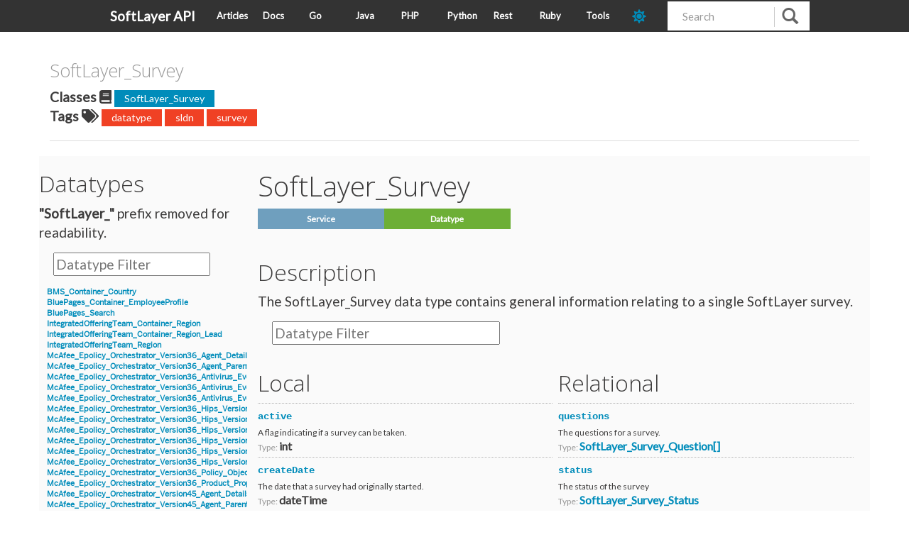

--- FILE ---
content_type: text/html; charset=utf-8
request_url: https://sldn.softlayer.com/reference/datatypes/SoftLayer_Survey/
body_size: 3028
content:

<!doctype html>
<html lang="en">
<head>
    
    <meta charset="utf-8">
    <meta http-equiv="X-UA-Compatible" content="IE=edge,chrome=1">
    <meta name="viewport" content="width=device-width, initial-scale=1.0">
    <meta name="description" content="SoftLayer API Examples, implementations, and release notes.">
    <meta name="author" content="SoftLayer">

    <title>SoftLayer_Survey - https://sldn.softlayer.com/</title>
    <link rel="canonical" href="https://sldn.softlayer.com/reference/datatypes/SoftLayer_Survey/">
        <link href="https://sldn.softlayer.com/css/main.css" rel="stylesheet">
    <link href="https://sldn.softlayer.com/css/bootstrap.css" rel="stylesheet">
    <link href="https://sldn.softlayer.com/css/custom.css" rel="stylesheet">
    <link href="https://sldn.softlayer.com/css/monokai.css" rel="stylesheet">
    <link href="https://sldn.softlayer.com/css/highlight/solarized_dark.css" rel="stylesheet">
    

    <script src="https://sldn.softlayer.com/js/highlight.pack.js"></script>

    <script>hljs.initHighlightingOnLoad();</script>
    <link rel="shortcut icon" href="https://sldn.softlayer.com/img/favicon.ico" type="image/x-icon" />
	<link rel="stylesheet" type="text/css" href="https://fonts.googleapis.com/css?family=Lato" />
            

    <script src="https://sldn.softlayer.com/js/jquery-3.3.1.min.js"></script> 
    <script src="https://sldn.softlayer.com/js/sldn.js"></script>


    <link href="https://sldn.softlayer.com/fontawesome/css/fontawesome.min.css" rel="stylesheet" type="text/css">
    <link href="https://sldn.softlayer.com/fontawesome/css/brands.min.css" rel="stylesheet" type="text/css">
    <link href="https://sldn.softlayer.com/fontawesome/css/solid.min.css" rel="stylesheet" type="text/css">
    
    <script defer src="https://sldn.softlayer.com/fontawesome/js/solid.min.js"></script>
    <script defer src="https://sldn.softlayer.com/fontawesome/js/brands.min.js"></script>
    <script defer src="https://sldn.softlayer.com/fontawesome/js/fontawesome.min.js"></script>

    <script>
        var head = document.getElementsByTagName('head')[0]
        var style = document.createElement('link')
        style.type = 'text/css'
        style.rel = 'stylesheet'
        style.id = "dark-theme"
        if (localStorage.getItem("dark-mode-theme") == "dark") {
            style.href = '/css/dark.css'
        } else {
            style.href = '/css/light.css'
        }
        head.append(style)
    </script>

    <script>
		$(document).ready(function() {
			$('table').addClass("table table-hover table-striped")
            setThemeMode(localStorage.getItem("dark-mode-theme") || "dark");
		})
	</script>
    
      <script async src="https://www.googletagmanager.com/gtag/js?id=G-9XPZ9ZBSJE"></script>
      <script>
        var doNotTrack = false;
        if ( false ) {
          var dnt = (navigator.doNotTrack || window.doNotTrack || navigator.msDoNotTrack);
          var doNotTrack = (dnt == "1" || dnt == "yes");
        }
        if (!doNotTrack) {
          window.dataLayer = window.dataLayer || [];
          function gtag(){dataLayer.push(arguments);}
          gtag('js', new Date());
          gtag('config', 'G-9XPZ9ZBSJE');
        }
      </script>
</head>

<body>

    <nav class="navbar navbar-default navbar-fixed-top" role="navigation">
        <div class="nav-container">
            <div class="navbar-header" style="width: 150px">
                <button type="button" class="navbar-toggle" data-toggle="collapse" data-target=".navbar-ex1-collapse">
                    <span class="sr-only">Toggle Navigation</span>
                    <span class="icon-bar"></span>
                    <span class="icon-bar"></span>
                    <span class="icon-bar"></span>
                </button>
                <a class="navbar-brand" href="https://sldn.softlayer.com/">SoftLayer API</a>
            </div>

            <div class="navbar-header" style="width: calc(100% - 350px)">
                <ul class="nav navbar-nav" style="width: 100%">
                    
                        <li><a href="https://sldn.softlayer.com/article/">Articles</a></li>
                    
                        <li><a href="https://sldn.softlayer.com/reference/softlayerapi">Docs</a></li>
                    
                        <li><a href="https://sldn.softlayer.com/go/">Go</a></li>
                    
                        <li><a href="https://sldn.softlayer.com/java/">Java</a></li>
                    
                        <li><a href="https://sldn.softlayer.com/php/">PHP</a></li>
                    
                        <li><a href="https://sldn.softlayer.com/python/">Python</a></li>
                    
                        <li><a href="https://sldn.softlayer.com/rest/">Rest</a></li>
                    
                        <li><a href="https://sldn.softlayer.com/ruby/">Ruby</a></li>
                    
                        <li><a href="https://sldn.softlayer.com/tools/">Tools</a></li>
                    
                    <li class="nav-item">
                        <a id="dark-toggle" class="dark-mode-toggle" aria-label="dark-mode-toggle" style="color: var(--Red); font-size: 20px">
                            <i class="fas fa-sun"></i>
                        </a>
                    </li>
                </ul>
            </div>

            <div id="custom-search-input" class="pull-right" style="width: 200px">
              <form class="navbar-form" role="search" method="get" action="https://www.bing.com/search">
                <div class="input-group col-md-12">
                  <input type="text" class="form-control input-md" placeholder="Search" name="q" id="srch-term">
                  <input type="hidden" name="q1" value="site:sldn.softlayer.com" />
                  <div class="input-group-btn">
                    <button class="btn btn-info" type="submit">
                      <i class="glyphicon glyphicon-search"></i>
                    </button>
                  </div>
                </div>
              </form>
            </div>

        </div>
    </nav>

<script type="text/javascript">
const darkIconClass = 'fas fa-moon'
const lightIconClass = 'fas fa-sun'
var darkCSS = $("#dark-theme");
var darkToggleIcon = $("#dark-toggle i");




function setThemeMode(mode) {
    localStorage.setItem("dark-mode-theme", mode);
    if (mode === "dark") {
        darkToggleIcon.attr('class', darkIconClass)
    } else  {
        darkToggleIcon.attr('class', lightIconClass)
    }
}


$("#dark-toggle").click(function () {
  if (darkToggleIcon.attr("class") == lightIconClass) {
    setThemeMode("dark")
  } else if (darkToggleIcon.attr("class") == darkIconClass) {
    setThemeMode("light")
  }
  location.reload();
});
</script>
<div class="container">
        <div class="row reference-title">

        <div class="col-md-12">
            <div style="word-wrap: break-word;"> 
                <h4>SoftLayer_Survey <br></h4>
            </div>
        </div>
    </div>
    <div class="row">
        <div class="col-md-12">
                <strong>Classes <span class="fa fa-book"/></strong>
                
                    <a class="label label-primary" href="https://sldn.softlayer.com/classes/SoftLayer_Survey">SoftLayer_Survey</a>
                
                <br>
                <strong>Tags <span class="fa fa-tags"/></strong>
                
                    <a class="label label-danger" href="https://sldn.softlayer.com/tags/datatype">datatype</a>
                
                    <a class="label label-danger" href="https://sldn.softlayer.com/tags/sldn">sldn</a>
                
                    <a class="label label-danger" href="https://sldn.softlayer.com/tags/survey">survey</a>
                          
        </div>
    </div>
    <hr>

    <div class="row">
        <div class="col-md-3 zeroPad">
                <div id="leftsidebar">

        <div id="block-views-data_types_list-block">
            <h2>Datatypes</h2>
            <div class="content">
                <div class="view view-data-types-list">
                    <div class="view-header">
                        <strong>"SoftLayer_"</strong> prefix removed for readability.    
                    </div>
                </div>


                        <div class="view-filters">

                            <div class="clearfix">
                                <div class="search-input-box">
                                    <input placeholder="Datatype Filter" onkeyup="titleSearch(inputId='list-input', divId='sidebar-list', elementClass='list-row')" 
                                        type="text" id="list-input" value="" size="20" maxlength="128" class="form-text">
                                </div>
                            </div>

                        </div>


                <div id="sidebar-list" >
                    <div class="list-row">
                        Services or Datatypes go here
                    </div>
                </div>
            </div>
        </div>

</div>
<script> 
    $(function(){
        $("#sidebar-list").load("/reference/datatypes/list.html"); 
    });
</script> 

        </div>
        <div class="col-md-9 reference-main">

            <h1 id="SoftLayer_Survey"> SoftLayer_Survey </h1>
            
  <div id='service-datatype'>
      <ul id='sldn-reference-tabs'>
      <li id='service'> <a href='https://sldn.softlayer.com/reference/services/SoftLayer_Survey' >Service</a></li>
      <li id='datatype'> <a href='https://sldn.softlayer.com/reference/datatypes/SoftLayer_Survey' >Datatype</a></li>
      </ul>
  </div>


            <h2 id="description">Description</h2>
            
            The SoftLayer_Survey data type contains general information relating to a single SoftLayer survey.

            <div id="properties" class="content service-content">

<div class="view-filters">
    <div class="clearfix">
        <div class="search-input-box">
            <input placeholder="Datatype Filter" onkeyup="titleSearch(inputId='prop-input', divId='properties', elementClass='prop-row')" 
                type="text" id="prop-input" value="" size="30" maxlength="128" class="form-text">
        </div>
    </div>
</div>
    <div id="properties" class="content">

        
        
        <div id="localProperties" class="prop-content" >
            <h2 id="local">Local</h2> 
            
                
                    

<div class="prop-row ">
    <hr>
    <h4 id="active"><a href="#active">active</a></h4>
    <p>
    
        A flag indicating if a survey can be taken.
    
    <br/>
    
    
    <span class="type-label">Type: </span>
    <strong>
        
             int
        
    </strong>
    </p>
    
</div>
                
            
                
                    

<div class="prop-row ">
    <hr>
    <h4 id="createDate"><a href="#createDate">createDate</a></h4>
    <p>
    
        The date that a survey had originally started.
    
    <br/>
    
    
    <span class="type-label">Type: </span>
    <strong>
        
             dateTime
        
    </strong>
    </p>
    
</div>
                
            
                
                    

<div class="prop-row ">
    <hr>
    <h4 id="id"><a href="#id">id</a></h4>
    <p>
    
        A survey&rsquo;s id.
    
    <br/>
    
    
    <span class="type-label">Type: </span>
    <strong>
        
             int
        
    </strong>
    </p>
    
</div>
                
            
                
                    

<div class="prop-row ">
    <hr>
    <h4 id="name"><a href="#name">name</a></h4>
    <p>
    
        A survey&rsquo;s name or title.
    
    <br/>
    
    
    <span class="type-label">Type: </span>
    <strong>
        
             string
        
    </strong>
    </p>
    
</div>
                
            
                
            
                
            
                
            
                
                    

<div class="prop-row ">
    <hr>
    <h4 id="statusId"><a href="#statusId">statusId</a></h4>
    <p>
    
        The status id of the survey.
    
    <br/>
    
    
    <span class="type-label">Type: </span>
    <strong>
        
             int
        
    </strong>
    </p>
    
</div>
                
            
                
            
                
                    

<div class="prop-row ">
    <hr>
    <h4 id="typeId"><a href="#typeId">typeId</a></h4>
    <p>
    
        The type id of the survey.
    
    <br/>
    
    
    <span class="type-label">Type: </span>
    <strong>
        
             int
        
    </strong>
    </p>
    
</div>
                
            
        </div>
        <div id="relationalProperties" class="prop-content" >
            <h2 id="relational">Relational</h2> 
            
                
            
                
            
                
            
                
            
                
            
                
                    

<div class="prop-row ">
    <hr>
    <h4 id="questions"><a href="#questions">questions</a></h4>
    <p>
    
        The questions for a survey.
    
    <br/>
    
    
        
    
    <span class="type-label">Type: </span>
    <strong>
        
            <a href="https://sldn.softlayer.com/reference/datatypes/SoftLayer_Survey_Question">SoftLayer_Survey_Question[]</a>
        
    </strong>
    </p>
    
</div>
                
            
                
                    

<div class="prop-row ">
    <hr>
    <h4 id="status"><a href="#status">status</a></h4>
    <p>
    
        The status of the survey
    
    <br/>
    
    
    <span class="type-label">Type: </span>
    <strong>
        
            <a href="https://sldn.softlayer.com/reference/datatypes/SoftLayer_Survey_Status">SoftLayer_Survey_Status</a>
        
    </strong>
    </p>
    
</div>
                
            
                
            
                
                    

<div class="prop-row ">
    <hr>
    <h4 id="type"><a href="#type">type</a></h4>
    <p>
    
        The type of survey
    
    <br/>
    
    
    <span class="type-label">Type: </span>
    <strong>
        
            <a href="https://sldn.softlayer.com/reference/datatypes/SoftLayer_Survey_Type">SoftLayer_Survey_Type</a>
        
    </strong>
    </p>
    
</div>
                
            
                
            


            <h2 id="count">Count</h2> 
            
                
            
                
            
                
            
                
            
                
                    

<div class="prop-row ">
    <hr>
    <h4 id="questionCount"><a href="#questionCount">questionCount</a></h4>
    <p>
    
        A count of the questions for a survey.
    
    <br/>
    
    
    <span class="type-label">Type: </span>
    <strong>
        
             unsignedLong
        
    </strong>
    </p>
    
</div>
                
            
                
            
                
            
                
            
                
            
                
            
        </div>
    </div>
</div>

        </div>
    </div>

<footer>
    <div class="row">
        <div class="col-sm-12 footer">
            <p>&copy; SoftLayer 2025<br>
            Built with <a href="https://github.com/spf13/hugo">Hugo</a></p>
        </div>
    </div>
</footer>
</div>

    <script src="https://sldn.softlayer.com/js/jquery.js"></script>
    <script src="https://sldn.softlayer.com/js/bootstrap.js"></script>
</body>
</html>


--- FILE ---
content_type: text/html; charset=utf-8
request_url: https://sldn.softlayer.com/reference/datatypes/list.html
body_size: 11973
content:


   <div class='list-row'>
      
       <div class='list-row-title'><a href='https://sldn.softlayer.com/reference/datatypes/BMS_Container_Country'> BMS_Container_Country</a></div>
   </div>

   


   <div class='list-row'>
      
       <div class='list-row-title'><a href='https://sldn.softlayer.com/reference/datatypes/BluePages_Container_EmployeeProfile'> BluePages_Container_EmployeeProfile</a></div>
   </div>

   


   <div class='list-row'>
      
       <div class='list-row-title'><a href='https://sldn.softlayer.com/reference/datatypes/BluePages_Search'> BluePages_Search</a></div>
   </div>

   


   <div class='list-row'>
      
       <div class='list-row-title'><a href='https://sldn.softlayer.com/reference/datatypes/IntegratedOfferingTeam_Container_Region'> IntegratedOfferingTeam_Container_Region</a></div>
   </div>

   


   <div class='list-row'>
      
       <div class='list-row-title'><a href='https://sldn.softlayer.com/reference/datatypes/IntegratedOfferingTeam_Container_Region_Lead'> IntegratedOfferingTeam_Container_Region_Lead</a></div>
   </div>

   


   <div class='list-row'>
      
       <div class='list-row-title'><a href='https://sldn.softlayer.com/reference/datatypes/IntegratedOfferingTeam_Region'> IntegratedOfferingTeam_Region</a></div>
   </div>

   


   <div class='list-row'>
      
       <div class='list-row-title'><a href='https://sldn.softlayer.com/reference/datatypes/McAfee_Epolicy_Orchestrator_Version36_Agent_Details'> McAfee_Epolicy_Orchestrator_Version36_Agent_Details</a></div>
   </div>

   


   <div class='list-row'>
      
       <div class='list-row-title'><a href='https://sldn.softlayer.com/reference/datatypes/McAfee_Epolicy_Orchestrator_Version36_Agent_Parent_Details'> McAfee_Epolicy_Orchestrator_Version36_Agent_Parent_Details</a></div>
   </div>

   


   <div class='list-row'>
      
       <div class='list-row-title'><a href='https://sldn.softlayer.com/reference/datatypes/McAfee_Epolicy_Orchestrator_Version36_Antivirus_Event'> McAfee_Epolicy_Orchestrator_Version36_Antivirus_Event</a></div>
   </div>

   


   <div class='list-row'>
      
       <div class='list-row-title'><a href='https://sldn.softlayer.com/reference/datatypes/McAfee_Epolicy_Orchestrator_Version36_Antivirus_Event_AccessProtection'> McAfee_Epolicy_Orchestrator_Version36_Antivirus_Event_AccessProtection</a></div>
   </div>

   


   <div class='list-row'>
      
       <div class='list-row-title'><a href='https://sldn.softlayer.com/reference/datatypes/McAfee_Epolicy_Orchestrator_Version36_Antivirus_Event_Filter_Description'> McAfee_Epolicy_Orchestrator_Version36_Antivirus_Event_Filter_Description</a></div>
   </div>

   


   <div class='list-row'>
      
       <div class='list-row-title'><a href='https://sldn.softlayer.com/reference/datatypes/McAfee_Epolicy_Orchestrator_Version36_Hips_Version6_BlockedApplicationEvent'> McAfee_Epolicy_Orchestrator_Version36_Hips_Version6_BlockedApplicationEvent</a></div>
   </div>

   


   <div class='list-row'>
      
       <div class='list-row-title'><a href='https://sldn.softlayer.com/reference/datatypes/McAfee_Epolicy_Orchestrator_Version36_Hips_Version6_Event_Signature'> McAfee_Epolicy_Orchestrator_Version36_Hips_Version6_Event_Signature</a></div>
   </div>

   


   <div class='list-row'>
      
       <div class='list-row-title'><a href='https://sldn.softlayer.com/reference/datatypes/McAfee_Epolicy_Orchestrator_Version36_Hips_Version6_IPSEvent'> McAfee_Epolicy_Orchestrator_Version36_Hips_Version6_IPSEvent</a></div>
   </div>

   


   <div class='list-row'>
      
       <div class='list-row-title'><a href='https://sldn.softlayer.com/reference/datatypes/McAfee_Epolicy_Orchestrator_Version36_Hips_Version7_BlockedApplicationEvent'> McAfee_Epolicy_Orchestrator_Version36_Hips_Version7_BlockedApplicationEvent</a></div>
   </div>

   


   <div class='list-row'>
      
       <div class='list-row-title'><a href='https://sldn.softlayer.com/reference/datatypes/McAfee_Epolicy_Orchestrator_Version36_Hips_Version7_Event_Signature'> McAfee_Epolicy_Orchestrator_Version36_Hips_Version7_Event_Signature</a></div>
   </div>

   


   <div class='list-row'>
      
       <div class='list-row-title'><a href='https://sldn.softlayer.com/reference/datatypes/McAfee_Epolicy_Orchestrator_Version36_Hips_Version7_IPSEvent'> McAfee_Epolicy_Orchestrator_Version36_Hips_Version7_IPSEvent</a></div>
   </div>

   


   <div class='list-row'>
      
       <div class='list-row-title'><a href='https://sldn.softlayer.com/reference/datatypes/McAfee_Epolicy_Orchestrator_Version36_Policy_Object'> McAfee_Epolicy_Orchestrator_Version36_Policy_Object</a></div>
   </div>

   


   <div class='list-row'>
      
       <div class='list-row-title'><a href='https://sldn.softlayer.com/reference/datatypes/McAfee_Epolicy_Orchestrator_Version36_Product_Properties'> McAfee_Epolicy_Orchestrator_Version36_Product_Properties</a></div>
   </div>

   


   <div class='list-row'>
      
       <div class='list-row-title'><a href='https://sldn.softlayer.com/reference/datatypes/McAfee_Epolicy_Orchestrator_Version45_Agent_Details'> McAfee_Epolicy_Orchestrator_Version45_Agent_Details</a></div>
   </div>

   


   <div class='list-row'>
      
       <div class='list-row-title'><a href='https://sldn.softlayer.com/reference/datatypes/McAfee_Epolicy_Orchestrator_Version45_Agent_Parent_Details'> McAfee_Epolicy_Orchestrator_Version45_Agent_Parent_Details</a></div>
   </div>

   


   <div class='list-row'>
      
       <div class='list-row-title'><a href='https://sldn.softlayer.com/reference/datatypes/McAfee_Epolicy_Orchestrator_Version45_Event'> McAfee_Epolicy_Orchestrator_Version45_Event</a></div>
   </div>

   


   <div class='list-row'>
      
       <div class='list-row-title'><a href='https://sldn.softlayer.com/reference/datatypes/McAfee_Epolicy_Orchestrator_Version45_Event_Filter_Description'> McAfee_Epolicy_Orchestrator_Version45_Event_Filter_Description</a></div>
   </div>

   


   <div class='list-row'>
      
       <div class='list-row-title'><a href='https://sldn.softlayer.com/reference/datatypes/McAfee_Epolicy_Orchestrator_Version45_Event_Version7'> McAfee_Epolicy_Orchestrator_Version45_Event_Version7</a></div>
   </div>

   


   <div class='list-row'>
      
       <div class='list-row-title'><a href='https://sldn.softlayer.com/reference/datatypes/McAfee_Epolicy_Orchestrator_Version45_Event_Version8'> McAfee_Epolicy_Orchestrator_Version45_Event_Version8</a></div>
   </div>

   


   <div class='list-row'>
      
       <div class='list-row-title'><a href='https://sldn.softlayer.com/reference/datatypes/McAfee_Epolicy_Orchestrator_Version45_Hips_Event_Signature_Version7'> McAfee_Epolicy_Orchestrator_Version45_Hips_Event_Signature_Version7</a></div>
   </div>

   


   <div class='list-row'>
      
       <div class='list-row-title'><a href='https://sldn.softlayer.com/reference/datatypes/McAfee_Epolicy_Orchestrator_Version45_Hips_Event_Signature_Version8'> McAfee_Epolicy_Orchestrator_Version45_Hips_Event_Signature_Version8</a></div>
   </div>

   


   <div class='list-row'>
      
       <div class='list-row-title'><a href='https://sldn.softlayer.com/reference/datatypes/McAfee_Epolicy_Orchestrator_Version45_Policy_Object'> McAfee_Epolicy_Orchestrator_Version45_Policy_Object</a></div>
   </div>

   


   <div class='list-row'>
      
       <div class='list-row-title'><a href='https://sldn.softlayer.com/reference/datatypes/McAfee_Epolicy_Orchestrator_Version45_Product_Properties'> McAfee_Epolicy_Orchestrator_Version45_Product_Properties</a></div>
   </div>

   


   <div class='list-row'>
      
       <div class='list-row-title'><a href='https://sldn.softlayer.com/reference/datatypes/McAfee_Epolicy_Orchestrator_Version51_Agent_Details'> McAfee_Epolicy_Orchestrator_Version51_Agent_Details</a></div>
   </div>

   


   <div class='list-row'>
      
       <div class='list-row-title'><a href='https://sldn.softlayer.com/reference/datatypes/McAfee_Epolicy_Orchestrator_Version51_Policy_Object'> McAfee_Epolicy_Orchestrator_Version51_Policy_Object</a></div>
   </div>

   


   <div class='list-row'>
      
       <div class='list-row-title'><a href='https://sldn.softlayer.com/reference/datatypes/McAfee_Epolicy_Orchestrator_Version51_Product_Properties'> McAfee_Epolicy_Orchestrator_Version51_Product_Properties</a></div>
   </div>

   


   <div class='list-row'>
      
       <div class='list-row-title'><a href='https://sldn.softlayer.com/reference/datatypes/SoftLayer_Abuse_Lockdown_Resource'> Abuse_Lockdown_Resource</a></div>
   </div>

   


   <div class='list-row'>
      
       <div class='list-row-title'><a href='https://sldn.softlayer.com/reference/datatypes/SoftLayer_Account'> Account</a></div>
   </div>

   


   <div class='list-row'>
      
       <div class='list-row-title'><a href='https://sldn.softlayer.com/reference/datatypes/SoftLayer_Account_AbuseEmail'> Account_AbuseEmail</a></div>
   </div>

   


   <div class='list-row'>
      
       <div class='list-row-title'><a href='https://sldn.softlayer.com/reference/datatypes/SoftLayer_Account_Address'> Account_Address</a></div>
   </div>

   


   <div class='list-row'>
      
       <div class='list-row-title'><a href='https://sldn.softlayer.com/reference/datatypes/SoftLayer_Account_Address_Type'> Account_Address_Type</a></div>
   </div>

   


   <div class='list-row'>
      
       <div class='list-row-title'><a href='https://sldn.softlayer.com/reference/datatypes/SoftLayer_Account_Affiliation'> Account_Affiliation</a></div>
   </div>

   


   <div class='list-row'>
      
       <div class='list-row-title'><a href='https://sldn.softlayer.com/reference/datatypes/SoftLayer_Account_Agreement'> Account_Agreement</a></div>
   </div>

   


   <div class='list-row'>
      
       <div class='list-row-title'><a href='https://sldn.softlayer.com/reference/datatypes/SoftLayer_Account_Agreement_Status'> Account_Agreement_Status</a></div>
   </div>

   


   <div class='list-row'>
      
       <div class='list-row-title'><a href='https://sldn.softlayer.com/reference/datatypes/SoftLayer_Account_Agreement_Type'> Account_Agreement_Type</a></div>
   </div>

   


   <div class='list-row'>
      
       <div class='list-row-title'><a href='https://sldn.softlayer.com/reference/datatypes/SoftLayer_Account_Attachment_Employee'> Account_Attachment_Employee</a></div>
   </div>

   


   <div class='list-row'>
      
       <div class='list-row-title'><a href='https://sldn.softlayer.com/reference/datatypes/SoftLayer_Account_Attachment_Employee_Role'> Account_Attachment_Employee_Role</a></div>
   </div>

   


   <div class='list-row'>
      
       <div class='list-row-title'><a href='https://sldn.softlayer.com/reference/datatypes/SoftLayer_Account_Attribute'> Account_Attribute</a></div>
   </div>

   


   <div class='list-row'>
      
       <div class='list-row-title'><a href='https://sldn.softlayer.com/reference/datatypes/SoftLayer_Account_Attribute_Type'> Account_Attribute_Type</a></div>
   </div>

   


   <div class='list-row'>
      
       <div class='list-row-title'><a href='https://sldn.softlayer.com/reference/datatypes/SoftLayer_Account_Authentication_Attribute'> Account_Authentication_Attribute</a></div>
   </div>

   


   <div class='list-row'>
      
       <div class='list-row-title'><a href='https://sldn.softlayer.com/reference/datatypes/SoftLayer_Account_Authentication_Attribute_Type'> Account_Authentication_Attribute_Type</a></div>
   </div>

   


   <div class='list-row'>
      
       <div class='list-row-title'><a href='https://sldn.softlayer.com/reference/datatypes/SoftLayer_Account_Authentication_OpenIdConnect_Option'> Account_Authentication_OpenIdConnect_Option</a></div>
   </div>

   


   <div class='list-row'>
      
       <div class='list-row-title'><a href='https://sldn.softlayer.com/reference/datatypes/SoftLayer_Account_Authentication_OpenIdConnect_RegistrationInformation'> Account_Authentication_OpenIdConnect_RegistrationInformation</a></div>
   </div>

   


   <div class='list-row'>
      
       <div class='list-row-title'><a href='https://sldn.softlayer.com/reference/datatypes/SoftLayer_Account_Authentication_Saml'> Account_Authentication_Saml</a></div>
   </div>

   


   <div class='list-row'>
      
       <div class='list-row-title'><a href='https://sldn.softlayer.com/reference/datatypes/SoftLayer_Account_Brand_Migration_Request'> Account_Brand_Migration_Request</a></div>
   </div>

   


   <div class='list-row'>
      
       <div class='list-row-title'><a href='https://sldn.softlayer.com/reference/datatypes/SoftLayer_Account_Business_Partner'> Account_Business_Partner</a></div>
   </div>

   


   <div class='list-row'>
      
       <div class='list-row-title'><a href='https://sldn.softlayer.com/reference/datatypes/SoftLayer_Account_Classification_Group_Type'> Account_Classification_Group_Type</a></div>
   </div>

   


   <div class='list-row'>
      
       <div class='list-row-title'><a href='https://sldn.softlayer.com/reference/datatypes/SoftLayer_Account_Contact'> Account_Contact</a></div>
   </div>

   


   <div class='list-row'>
      
       <div class='list-row-title'><a href='https://sldn.softlayer.com/reference/datatypes/SoftLayer_Account_Contact_Type'> Account_Contact_Type</a></div>
   </div>

   


   <div class='list-row'>
      
       <div class='list-row-title'><a href='https://sldn.softlayer.com/reference/datatypes/SoftLayer_Account_External_Setup'> Account_External_Setup</a></div>
   </div>

   


   <div class='list-row'>
      
       <div class='list-row-title'><a href='https://sldn.softlayer.com/reference/datatypes/SoftLayer_Account_Internal_Ibm'> Account_Internal_Ibm</a></div>
   </div>

   


   <div class='list-row'>
      
       <div class='list-row-title'><a href='https://sldn.softlayer.com/reference/datatypes/SoftLayer_Account_Internal_Ibm_CostRecovery_Validator'> Account_Internal_Ibm_CostRecovery_Validator</a></div>
   </div>

   


   <div class='list-row'>
      
       <div class='list-row-title'><a href='https://sldn.softlayer.com/reference/datatypes/SoftLayer_Account_Link'> Account_Link</a></div>
   </div>

   


   <div class='list-row'>
      
       <div class='list-row-title'><a href='https://sldn.softlayer.com/reference/datatypes/SoftLayer_Account_Link_Bluemix'> Account_Link_Bluemix</a></div>
   </div>

   


   <div class='list-row'>
      
       <div class='list-row-title'><a href='https://sldn.softlayer.com/reference/datatypes/SoftLayer_Account_Link_Vendor'> Account_Link_Vendor</a></div>
   </div>

   


   <div class='list-row'>
      
       <div class='list-row-title'><a href='https://sldn.softlayer.com/reference/datatypes/SoftLayer_Account_Lockdown_Request'> Account_Lockdown_Request</a></div>
   </div>

   


   <div class='list-row'>
      
       <div class='list-row-title'><a href='https://sldn.softlayer.com/reference/datatypes/SoftLayer_Account_MasterServiceAgreement'> Account_MasterServiceAgreement</a></div>
   </div>

   


   <div class='list-row'>
      
       <div class='list-row-title'><a href='https://sldn.softlayer.com/reference/datatypes/SoftLayer_Account_Network_Vlan_Span'> Account_Network_Vlan_Span</a></div>
   </div>

   


   <div class='list-row'>
      
       <div class='list-row-title'><a href='https://sldn.softlayer.com/reference/datatypes/SoftLayer_Account_Note'> Account_Note</a></div>
   </div>

   


   <div class='list-row'>
      
       <div class='list-row-title'><a href='https://sldn.softlayer.com/reference/datatypes/SoftLayer_Account_Note_History'> Account_Note_History</a></div>
   </div>

   


   <div class='list-row'>
      
       <div class='list-row-title'><a href='https://sldn.softlayer.com/reference/datatypes/SoftLayer_Account_Partner_Referral_Prospect'> Account_Partner_Referral_Prospect</a></div>
   </div>

   


   <div class='list-row'>
      
       <div class='list-row-title'><a href='https://sldn.softlayer.com/reference/datatypes/SoftLayer_Account_Password'> Account_Password</a></div>
   </div>

   


   <div class='list-row'>
      
       <div class='list-row-title'><a href='https://sldn.softlayer.com/reference/datatypes/SoftLayer_Account_Password_Type'> Account_Password_Type</a></div>
   </div>

   


   <div class='list-row'>
      
       <div class='list-row-title'><a href='https://sldn.softlayer.com/reference/datatypes/SoftLayer_Account_ProofOfConcept'> Account_ProofOfConcept</a></div>
   </div>

   


   <div class='list-row'>
      
       <div class='list-row-title'><a href='https://sldn.softlayer.com/reference/datatypes/SoftLayer_Account_ProofOfConcept_Approver'> Account_ProofOfConcept_Approver</a></div>
   </div>

   


   <div class='list-row'>
      
       <div class='list-row-title'><a href='https://sldn.softlayer.com/reference/datatypes/SoftLayer_Account_ProofOfConcept_Approver_Role'> Account_ProofOfConcept_Approver_Role</a></div>
   </div>

   


   <div class='list-row'>
      
       <div class='list-row-title'><a href='https://sldn.softlayer.com/reference/datatypes/SoftLayer_Account_ProofOfConcept_Approver_Type'> Account_ProofOfConcept_Approver_Type</a></div>
   </div>

   


   <div class='list-row'>
      
       <div class='list-row-title'><a href='https://sldn.softlayer.com/reference/datatypes/SoftLayer_Account_ProofOfConcept_Campaign_Code'> Account_ProofOfConcept_Campaign_Code</a></div>
   </div>

   


   <div class='list-row'>
      
       <div class='list-row-title'><a href='https://sldn.softlayer.com/reference/datatypes/SoftLayer_Account_ProofOfConcept_Funding_Type'> Account_ProofOfConcept_Funding_Type</a></div>
   </div>

   


   <div class='list-row'>
      
       <div class='list-row-title'><a href='https://sldn.softlayer.com/reference/datatypes/SoftLayer_Account_Reports_Request'> Account_Reports_Request</a></div>
   </div>

   


   <div class='list-row'>
      
       <div class='list-row-title'><a href='https://sldn.softlayer.com/reference/datatypes/SoftLayer_Account_Shipment'> Account_Shipment</a></div>
   </div>

   


   <div class='list-row'>
      
       <div class='list-row-title'><a href='https://sldn.softlayer.com/reference/datatypes/SoftLayer_Account_Shipment_Item'> Account_Shipment_Item</a></div>
   </div>

   


   <div class='list-row'>
      
       <div class='list-row-title'><a href='https://sldn.softlayer.com/reference/datatypes/SoftLayer_Account_Shipment_Item_Type'> Account_Shipment_Item_Type</a></div>
   </div>

   


   <div class='list-row'>
      
       <div class='list-row-title'><a href='https://sldn.softlayer.com/reference/datatypes/SoftLayer_Account_Shipment_Resource_Type'> Account_Shipment_Resource_Type</a></div>
   </div>

   


   <div class='list-row'>
      
       <div class='list-row-title'><a href='https://sldn.softlayer.com/reference/datatypes/SoftLayer_Account_Shipment_Status'> Account_Shipment_Status</a></div>
   </div>

   


   <div class='list-row'>
      
       <div class='list-row-title'><a href='https://sldn.softlayer.com/reference/datatypes/SoftLayer_Account_Shipment_Tracking_Data'> Account_Shipment_Tracking_Data</a></div>
   </div>

   


   <div class='list-row'>
      
       <div class='list-row-title'><a href='https://sldn.softlayer.com/reference/datatypes/SoftLayer_Account_Shipment_Type'> Account_Shipment_Type</a></div>
   </div>

   


   <div class='list-row'>
      
       <div class='list-row-title'><a href='https://sldn.softlayer.com/reference/datatypes/SoftLayer_Account_Status'> Account_Status</a></div>
   </div>

   


   <div class='list-row'>
      
       <div class='list-row-title'><a href='https://sldn.softlayer.com/reference/datatypes/SoftLayer_Account_Status_Change_Reason'> Account_Status_Change_Reason</a></div>
   </div>

   


   <div class='list-row'>
      
       <div class='list-row-title'><a href='https://sldn.softlayer.com/reference/datatypes/SoftLayer_Auxiliary_Notification_Emergency'> Auxiliary_Notification_Emergency</a></div>
   </div>

   


   <div class='list-row'>
      
       <div class='list-row-title'><a href='https://sldn.softlayer.com/reference/datatypes/SoftLayer_Auxiliary_Notification_Emergency_Signature'> Auxiliary_Notification_Emergency_Signature</a></div>
   </div>

   


   <div class='list-row'>
      
       <div class='list-row-title'><a href='https://sldn.softlayer.com/reference/datatypes/SoftLayer_Auxiliary_Notification_Emergency_Status'> Auxiliary_Notification_Emergency_Status</a></div>
   </div>

   


   <div class='list-row'>
      
       <div class='list-row-title'><a href='https://sldn.softlayer.com/reference/datatypes/SoftLayer_Auxiliary_Shipping_Courier'> Auxiliary_Shipping_Courier</a></div>
   </div>

   


   <div class='list-row'>
      
       <div class='list-row-title'><a href='https://sldn.softlayer.com/reference/datatypes/SoftLayer_Auxiliary_Shipping_Courier_Type'> Auxiliary_Shipping_Courier_Type</a></div>
   </div>

   


   <div class='list-row'>
      
       <div class='list-row-title'><a href='https://sldn.softlayer.com/reference/datatypes/SoftLayer_Billing_Chargeback_Type'> Billing_Chargeback_Type</a></div>
   </div>

   


   <div class='list-row'>
      
       <div class='list-row-title'><a href='https://sldn.softlayer.com/reference/datatypes/SoftLayer_Billing_Currency'> Billing_Currency</a></div>
   </div>

   


   <div class='list-row'>
      
       <div class='list-row-title'><a href='https://sldn.softlayer.com/reference/datatypes/SoftLayer_Billing_Currency_Country'> Billing_Currency_Country</a></div>
   </div>

   


   <div class='list-row'>
      
       <div class='list-row-title'><a href='https://sldn.softlayer.com/reference/datatypes/SoftLayer_Billing_Currency_ExchangeRate'> Billing_Currency_ExchangeRate</a></div>
   </div>

   


   <div class='list-row'>
      
       <div class='list-row-title'><a href='https://sldn.softlayer.com/reference/datatypes/SoftLayer_Billing_Info'> Billing_Info</a></div>
   </div>

   


   <div class='list-row'>
      
       <div class='list-row-title'><a href='https://sldn.softlayer.com/reference/datatypes/SoftLayer_Billing_Info_Ach'> Billing_Info_Ach</a></div>
   </div>

   


   <div class='list-row'>
      
       <div class='list-row-title'><a href='https://sldn.softlayer.com/reference/datatypes/SoftLayer_Billing_Info_Cycle'> Billing_Info_Cycle</a></div>
   </div>

   


   <div class='list-row'>
      
       <div class='list-row-title'><a href='https://sldn.softlayer.com/reference/datatypes/SoftLayer_Billing_Invoice'> Billing_Invoice</a></div>
   </div>

   


   <div class='list-row'>
      
       <div class='list-row-title'><a href='https://sldn.softlayer.com/reference/datatypes/SoftLayer_Billing_Invoice_Item'> Billing_Invoice_Item</a></div>
   </div>

   


   <div class='list-row'>
      
       <div class='list-row-title'><a href='https://sldn.softlayer.com/reference/datatypes/SoftLayer_Billing_Invoice_Item_Hardware'> Billing_Invoice_Item_Hardware</a></div>
   </div>

   


   <div class='list-row'>
      
       <div class='list-row-title'><a href='https://sldn.softlayer.com/reference/datatypes/SoftLayer_Billing_Invoice_Item_Tax_Info'> Billing_Invoice_Item_Tax_Info</a></div>
   </div>

   


   <div class='list-row'>
      
       <div class='list-row-title'><a href='https://sldn.softlayer.com/reference/datatypes/SoftLayer_Billing_Invoice_Next'> Billing_Invoice_Next</a></div>
   </div>

   


   <div class='list-row'>
      
       <div class='list-row-title'><a href='https://sldn.softlayer.com/reference/datatypes/SoftLayer_Billing_Invoice_Receivable_Payment'> Billing_Invoice_Receivable_Payment</a></div>
   </div>

   


   <div class='list-row'>
      
       <div class='list-row-title'><a href='https://sldn.softlayer.com/reference/datatypes/SoftLayer_Billing_Invoice_Tax_Info'> Billing_Invoice_Tax_Info</a></div>
   </div>

   


   <div class='list-row'>
      
       <div class='list-row-title'><a href='https://sldn.softlayer.com/reference/datatypes/SoftLayer_Billing_Invoice_Tax_Status'> Billing_Invoice_Tax_Status</a></div>
   </div>

   


   <div class='list-row'>
      
       <div class='list-row-title'><a href='https://sldn.softlayer.com/reference/datatypes/SoftLayer_Billing_Invoice_Tax_Type'> Billing_Invoice_Tax_Type</a></div>
   </div>

   


   <div class='list-row'>
      
       <div class='list-row-title'><a href='https://sldn.softlayer.com/reference/datatypes/SoftLayer_Billing_Item'> Billing_Item</a></div>
   </div>

   


   <div class='list-row'>
      
       <div class='list-row-title'><a href='https://sldn.softlayer.com/reference/datatypes/SoftLayer_Billing_Item_Association_History'> Billing_Item_Association_History</a></div>
   </div>

   


   <div class='list-row'>
      
       <div class='list-row-title'><a href='https://sldn.softlayer.com/reference/datatypes/SoftLayer_Billing_Item_Cancellation_Reason'> Billing_Item_Cancellation_Reason</a></div>
   </div>

   


   <div class='list-row'>
      
       <div class='list-row-title'><a href='https://sldn.softlayer.com/reference/datatypes/SoftLayer_Billing_Item_Cancellation_Reason_Category'> Billing_Item_Cancellation_Reason_Category</a></div>
   </div>

   


   <div class='list-row'>
      
       <div class='list-row-title'><a href='https://sldn.softlayer.com/reference/datatypes/SoftLayer_Billing_Item_Cancellation_Request'> Billing_Item_Cancellation_Request</a></div>
   </div>

   


   <div class='list-row'>
      
       <div class='list-row-title'><a href='https://sldn.softlayer.com/reference/datatypes/SoftLayer_Billing_Item_Cancellation_Request_Item'> Billing_Item_Cancellation_Request_Item</a></div>
   </div>

   


   <div class='list-row'>
      
       <div class='list-row-title'><a href='https://sldn.softlayer.com/reference/datatypes/SoftLayer_Billing_Item_Cancellation_Request_Status'> Billing_Item_Cancellation_Request_Status</a></div>
   </div>

   


   <div class='list-row'>
      
       <div class='list-row-title'><a href='https://sldn.softlayer.com/reference/datatypes/SoftLayer_Billing_Item_Chronicle'> Billing_Item_Chronicle</a></div>
   </div>

   


   <div class='list-row'>
      
       <div class='list-row-title'><a href='https://sldn.softlayer.com/reference/datatypes/SoftLayer_Billing_Item_Ctc_Account'> Billing_Item_Ctc_Account</a></div>
   </div>

   


   <div class='list-row'>
      
       <div class='list-row-title'><a href='https://sldn.softlayer.com/reference/datatypes/SoftLayer_Billing_Item_Gateway_Appliance_Cluster'> Billing_Item_Gateway_Appliance_Cluster</a></div>
   </div>

   


   <div class='list-row'>
      
       <div class='list-row-title'><a href='https://sldn.softlayer.com/reference/datatypes/SoftLayer_Billing_Item_Gateway_License'> Billing_Item_Gateway_License</a></div>
   </div>

   


   <div class='list-row'>
      
       <div class='list-row-title'><a href='https://sldn.softlayer.com/reference/datatypes/SoftLayer_Billing_Item_Hardware'> Billing_Item_Hardware</a></div>
   </div>

   


   <div class='list-row'>
      
       <div class='list-row-title'><a href='https://sldn.softlayer.com/reference/datatypes/SoftLayer_Billing_Item_Hardware_Colocation'> Billing_Item_Hardware_Colocation</a></div>
   </div>

   


   <div class='list-row'>
      
       <div class='list-row-title'><a href='https://sldn.softlayer.com/reference/datatypes/SoftLayer_Billing_Item_Hardware_Component'> Billing_Item_Hardware_Component</a></div>
   </div>

   


   <div class='list-row'>
      
       <div class='list-row-title'><a href='https://sldn.softlayer.com/reference/datatypes/SoftLayer_Billing_Item_Hardware_Security_Module'> Billing_Item_Hardware_Security_Module</a></div>
   </div>

   


   <div class='list-row'>
      
       <div class='list-row-title'><a href='https://sldn.softlayer.com/reference/datatypes/SoftLayer_Billing_Item_Hardware_Server'> Billing_Item_Hardware_Server</a></div>
   </div>

   


   <div class='list-row'>
      
       <div class='list-row-title'><a href='https://sldn.softlayer.com/reference/datatypes/SoftLayer_Billing_Item_Network_Application_Delivery_Controller'> Billing_Item_Network_Application_Delivery_Controller</a></div>
   </div>

   


   <div class='list-row'>
      
       <div class='list-row-title'><a href='https://sldn.softlayer.com/reference/datatypes/SoftLayer_Billing_Item_Network_Bandwidth'> Billing_Item_Network_Bandwidth</a></div>
   </div>

   


   <div class='list-row'>
      
       <div class='list-row-title'><a href='https://sldn.softlayer.com/reference/datatypes/SoftLayer_Billing_Item_Network_Firewall'> Billing_Item_Network_Firewall</a></div>
   </div>

   


   <div class='list-row'>
      
       <div class='list-row-title'><a href='https://sldn.softlayer.com/reference/datatypes/SoftLayer_Billing_Item_Network_Firewall_Module_Context'> Billing_Item_Network_Firewall_Module_Context</a></div>
   </div>

   


   <div class='list-row'>
      
       <div class='list-row-title'><a href='https://sldn.softlayer.com/reference/datatypes/SoftLayer_Billing_Item_Network_Interconnect'> Billing_Item_Network_Interconnect</a></div>
   </div>

   


   <div class='list-row'>
      
       <div class='list-row-title'><a href='https://sldn.softlayer.com/reference/datatypes/SoftLayer_Billing_Item_Network_Interconnect_Routing'> Billing_Item_Network_Interconnect_Routing</a></div>
   </div>

   


   <div class='list-row'>
      
       <div class='list-row-title'><a href='https://sldn.softlayer.com/reference/datatypes/SoftLayer_Billing_Item_Network_LoadBalancer'> Billing_Item_Network_LoadBalancer</a></div>
   </div>

   


   <div class='list-row'>
      
       <div class='list-row-title'><a href='https://sldn.softlayer.com/reference/datatypes/SoftLayer_Billing_Item_Network_Message_Delivery'> Billing_Item_Network_Message_Delivery</a></div>
   </div>

   


   <div class='list-row'>
      
       <div class='list-row-title'><a href='https://sldn.softlayer.com/reference/datatypes/SoftLayer_Billing_Item_Network_PerformanceStorage_Iscsi'> Billing_Item_Network_PerformanceStorage_Iscsi</a></div>
   </div>

   


   <div class='list-row'>
      
       <div class='list-row-title'><a href='https://sldn.softlayer.com/reference/datatypes/SoftLayer_Billing_Item_Network_PerformanceStorage_Nfs'> Billing_Item_Network_PerformanceStorage_Nfs</a></div>
   </div>

   


   <div class='list-row'>
      
       <div class='list-row-title'><a href='https://sldn.softlayer.com/reference/datatypes/SoftLayer_Billing_Item_Network_Storage'> Billing_Item_Network_Storage</a></div>
   </div>

   


   <div class='list-row'>
      
       <div class='list-row-title'><a href='https://sldn.softlayer.com/reference/datatypes/SoftLayer_Billing_Item_Network_Storage_Hub'> Billing_Item_Network_Storage_Hub</a></div>
   </div>

   


   <div class='list-row'>
      
       <div class='list-row-title'><a href='https://sldn.softlayer.com/reference/datatypes/SoftLayer_Billing_Item_Network_Storage_Hub_Bandwidth'> Billing_Item_Network_Storage_Hub_Bandwidth</a></div>
   </div>

   


   <div class='list-row'>
      
       <div class='list-row-title'><a href='https://sldn.softlayer.com/reference/datatypes/SoftLayer_Billing_Item_Network_Subnet'> Billing_Item_Network_Subnet</a></div>
   </div>

   


   <div class='list-row'>
      
       <div class='list-row-title'><a href='https://sldn.softlayer.com/reference/datatypes/SoftLayer_Billing_Item_Network_Subnet_IpAddress_Global'> Billing_Item_Network_Subnet_IpAddress_Global</a></div>
   </div>

   


   <div class='list-row'>
      
       <div class='list-row-title'><a href='https://sldn.softlayer.com/reference/datatypes/SoftLayer_Billing_Item_Network_Vlan'> Billing_Item_Network_Vlan</a></div>
   </div>

   


   <div class='list-row'>
      
       <div class='list-row-title'><a href='https://sldn.softlayer.com/reference/datatypes/SoftLayer_Billing_Item_NewCustomerSetup'> Billing_Item_NewCustomerSetup</a></div>
   </div>

   


   <div class='list-row'>
      
       <div class='list-row-title'><a href='https://sldn.softlayer.com/reference/datatypes/SoftLayer_Billing_Item_Private_Cloud'> Billing_Item_Private_Cloud</a></div>
   </div>

   


   <div class='list-row'>
      
       <div class='list-row-title'><a href='https://sldn.softlayer.com/reference/datatypes/SoftLayer_Billing_Item_Software_Component'> Billing_Item_Software_Component</a></div>
   </div>

   


   <div class='list-row'>
      
       <div class='list-row-title'><a href='https://sldn.softlayer.com/reference/datatypes/SoftLayer_Billing_Item_Software_Component_Analytics_Urchin'> Billing_Item_Software_Component_Analytics_Urchin</a></div>
   </div>

   


   <div class='list-row'>
      
       <div class='list-row-title'><a href='https://sldn.softlayer.com/reference/datatypes/SoftLayer_Billing_Item_Software_Component_ControlPanel'> Billing_Item_Software_Component_ControlPanel</a></div>
   </div>

   


   <div class='list-row'>
      
       <div class='list-row-title'><a href='https://sldn.softlayer.com/reference/datatypes/SoftLayer_Billing_Item_Software_Component_ControlPanel_Parallels_Plesk_Billing'> Billing_Item_Software_Component_ControlPanel_Parallels_Plesk_Billing</a></div>
   </div>

   


   <div class='list-row'>
      
       <div class='list-row-title'><a href='https://sldn.softlayer.com/reference/datatypes/SoftLayer_Billing_Item_Software_Component_OperatingSystem_Addon'> Billing_Item_Software_Component_OperatingSystem_Addon</a></div>
   </div>

   


   <div class='list-row'>
      
       <div class='list-row-title'><a href='https://sldn.softlayer.com/reference/datatypes/SoftLayer_Billing_Item_Software_Component_OperatingSystem_Addon_Citrix_Essentials'> Billing_Item_Software_Component_OperatingSystem_Addon_Citrix_Essentials</a></div>
   </div>

   


   <div class='list-row'>
      
       <div class='list-row-title'><a href='https://sldn.softlayer.com/reference/datatypes/SoftLayer_Billing_Item_Software_Component_Virtual_OperatingSystem'> Billing_Item_Software_Component_Virtual_OperatingSystem</a></div>
   </div>

   


   <div class='list-row'>
      
       <div class='list-row-title'><a href='https://sldn.softlayer.com/reference/datatypes/SoftLayer_Billing_Item_Software_Component_Virtual_OperatingSystem_Microsoft'> Billing_Item_Software_Component_Virtual_OperatingSystem_Microsoft</a></div>
   </div>

   


   <div class='list-row'>
      
       <div class='list-row-title'><a href='https://sldn.softlayer.com/reference/datatypes/SoftLayer_Billing_Item_Software_Component_Virtual_OperatingSystem_Redhat'> Billing_Item_Software_Component_Virtual_OperatingSystem_Redhat</a></div>
   </div>

   


   <div class='list-row'>
      
       <div class='list-row-title'><a href='https://sldn.softlayer.com/reference/datatypes/SoftLayer_Billing_Item_Software_License'> Billing_Item_Software_License</a></div>
   </div>

   


   <div class='list-row'>
      
       <div class='list-row-title'><a href='https://sldn.softlayer.com/reference/datatypes/SoftLayer_Billing_Item_Support'> Billing_Item_Support</a></div>
   </div>

   


   <div class='list-row'>
      
       <div class='list-row-title'><a href='https://sldn.softlayer.com/reference/datatypes/SoftLayer_Billing_Item_User_Customer_External_Binding'> Billing_Item_User_Customer_External_Binding</a></div>
   </div>

   


   <div class='list-row'>
      
       <div class='list-row-title'><a href='https://sldn.softlayer.com/reference/datatypes/SoftLayer_Billing_Item_Virtual_DedicatedHost'> Billing_Item_Virtual_DedicatedHost</a></div>
   </div>

   


   <div class='list-row'>
      
       <div class='list-row-title'><a href='https://sldn.softlayer.com/reference/datatypes/SoftLayer_Billing_Item_Virtual_Dedicated_Rack'> Billing_Item_Virtual_Dedicated_Rack</a></div>
   </div>

   


   <div class='list-row'>
      
       <div class='list-row-title'><a href='https://sldn.softlayer.com/reference/datatypes/SoftLayer_Billing_Item_Virtual_Disk_Image'> Billing_Item_Virtual_Disk_Image</a></div>
   </div>

   


   <div class='list-row'>
      
       <div class='list-row-title'><a href='https://sldn.softlayer.com/reference/datatypes/SoftLayer_Billing_Item_Virtual_Guest'> Billing_Item_Virtual_Guest</a></div>
   </div>

   


   <div class='list-row'>
      
       <div class='list-row-title'><a href='https://sldn.softlayer.com/reference/datatypes/SoftLayer_Billing_Item_Virtual_Host_Usage'> Billing_Item_Virtual_Host_Usage</a></div>
   </div>

   


   <div class='list-row'>
      
       <div class='list-row-title'><a href='https://sldn.softlayer.com/reference/datatypes/SoftLayer_Billing_Item_Virtual_ReservedCapacity'> Billing_Item_Virtual_ReservedCapacity</a></div>
   </div>

   


   <div class='list-row'>
      
       <div class='list-row-title'><a href='https://sldn.softlayer.com/reference/datatypes/SoftLayer_Billing_Item_Workspace'> Billing_Item_Workspace</a></div>
   </div>

   


   <div class='list-row'>
      
       <div class='list-row-title'><a href='https://sldn.softlayer.com/reference/datatypes/SoftLayer_Billing_Order'> Billing_Order</a></div>
   </div>

   


   <div class='list-row'>
      
       <div class='list-row-title'><a href='https://sldn.softlayer.com/reference/datatypes/SoftLayer_Billing_Order_Cart'> Billing_Order_Cart</a></div>
   </div>

   


   <div class='list-row'>
      
       <div class='list-row-title'><a href='https://sldn.softlayer.com/reference/datatypes/SoftLayer_Billing_Order_Item'> Billing_Order_Item</a></div>
   </div>

   


   <div class='list-row'>
      
       <div class='list-row-title'><a href='https://sldn.softlayer.com/reference/datatypes/SoftLayer_Billing_Order_Item_Category_Answer'> Billing_Order_Item_Category_Answer</a></div>
   </div>

   


   <div class='list-row'>
      
       <div class='list-row-title'><a href='https://sldn.softlayer.com/reference/datatypes/SoftLayer_Billing_Order_Quote'> Billing_Order_Quote</a></div>
   </div>

   


   <div class='list-row'>
      
       <div class='list-row-title'><a href='https://sldn.softlayer.com/reference/datatypes/SoftLayer_Billing_Order_Type'> Billing_Order_Type</a></div>
   </div>

   


   <div class='list-row'>
      
       <div class='list-row-title'><a href='https://sldn.softlayer.com/reference/datatypes/SoftLayer_Billing_Payment_Card_ChangeRequest'> Billing_Payment_Card_ChangeRequest</a></div>
   </div>

   


   <div class='list-row'>
      
       <div class='list-row-title'><a href='https://sldn.softlayer.com/reference/datatypes/SoftLayer_Billing_Payment_Card_ManualPayment'> Billing_Payment_Card_ManualPayment</a></div>
   </div>

   


   <div class='list-row'>
      
       <div class='list-row-title'><a href='https://sldn.softlayer.com/reference/datatypes/SoftLayer_Billing_Payment_Card_PayerAuthentication_Setup'> Billing_Payment_Card_PayerAuthentication_Setup</a></div>
   </div>

   


   <div class='list-row'>
      
       <div class='list-row-title'><a href='https://sldn.softlayer.com/reference/datatypes/SoftLayer_Billing_Payment_Card_PayerAuthentication_Setup_Information'> Billing_Payment_Card_PayerAuthentication_Setup_Information</a></div>
   </div>

   


   <div class='list-row'>
      
       <div class='list-row-title'><a href='https://sldn.softlayer.com/reference/datatypes/SoftLayer_Billing_Payment_Card_Transaction'> Billing_Payment_Card_Transaction</a></div>
   </div>

   


   <div class='list-row'>
      
       <div class='list-row-title'><a href='https://sldn.softlayer.com/reference/datatypes/SoftLayer_Billing_Payment_PayPal_Transaction'> Billing_Payment_PayPal_Transaction</a></div>
   </div>

   


   <div class='list-row'>
      
       <div class='list-row-title'><a href='https://sldn.softlayer.com/reference/datatypes/SoftLayer_Billing_Payment_Processor'> Billing_Payment_Processor</a></div>
   </div>

   


   <div class='list-row'>
      
       <div class='list-row-title'><a href='https://sldn.softlayer.com/reference/datatypes/SoftLayer_Billing_Payment_Processor_Method'> Billing_Payment_Processor_Method</a></div>
   </div>

   


   <div class='list-row'>
      
       <div class='list-row-title'><a href='https://sldn.softlayer.com/reference/datatypes/SoftLayer_Billing_Payment_Processor_Type'> Billing_Payment_Processor_Type</a></div>
   </div>

   


   <div class='list-row'>
      
       <div class='list-row-title'><a href='https://sldn.softlayer.com/reference/datatypes/SoftLayer_Billing_Payment_Transaction'> Billing_Payment_Transaction</a></div>
   </div>

   


   <div class='list-row'>
      
       <div class='list-row-title'><a href='https://sldn.softlayer.com/reference/datatypes/SoftLayer_Billing_Payment_Type'> Billing_Payment_Type</a></div>
   </div>

   


   <div class='list-row'>
      
       <div class='list-row-title'><a href='https://sldn.softlayer.com/reference/datatypes/SoftLayer_Brand'> Brand</a></div>
   </div>

   


   <div class='list-row'>
      
       <div class='list-row-title'><a href='https://sldn.softlayer.com/reference/datatypes/SoftLayer_Brand_Attribute'> Brand_Attribute</a></div>
   </div>

   


   <div class='list-row'>
      
       <div class='list-row-title'><a href='https://sldn.softlayer.com/reference/datatypes/SoftLayer_Brand_Business_Partner'> Brand_Business_Partner</a></div>
   </div>

   


   <div class='list-row'>
      
       <div class='list-row-title'><a href='https://sldn.softlayer.com/reference/datatypes/SoftLayer_Brand_Contact'> Brand_Contact</a></div>
   </div>

   


   <div class='list-row'>
      
       <div class='list-row-title'><a href='https://sldn.softlayer.com/reference/datatypes/SoftLayer_Brand_Contact_Type'> Brand_Contact_Type</a></div>
   </div>

   


   <div class='list-row'>
      
       <div class='list-row-title'><a href='https://sldn.softlayer.com/reference/datatypes/SoftLayer_Brand_Payment_Processor'> Brand_Payment_Processor</a></div>
   </div>

   


   <div class='list-row'>
      
       <div class='list-row-title'><a href='https://sldn.softlayer.com/reference/datatypes/SoftLayer_Brand_Restriction_Location_CustomerCountry'> Brand_Restriction_Location_CustomerCountry</a></div>
   </div>

   


   <div class='list-row'>
      
       <div class='list-row-title'><a href='https://sldn.softlayer.com/reference/datatypes/SoftLayer_Business_Partner_Channel'> Business_Partner_Channel</a></div>
   </div>

   


   <div class='list-row'>
      
       <div class='list-row-title'><a href='https://sldn.softlayer.com/reference/datatypes/SoftLayer_Business_Partner_Segment'> Business_Partner_Segment</a></div>
   </div>

   


   <div class='list-row'>
      
       <div class='list-row-title'><a href='https://sldn.softlayer.com/reference/datatypes/SoftLayer_Catalyst_Affiliate'> Catalyst_Affiliate</a></div>
   </div>

   


   <div class='list-row'>
      
       <div class='list-row-title'><a href='https://sldn.softlayer.com/reference/datatypes/SoftLayer_Catalyst_Company_Type'> Catalyst_Company_Type</a></div>
   </div>

   


   <div class='list-row'>
      
       <div class='list-row-title'><a href='https://sldn.softlayer.com/reference/datatypes/SoftLayer_Catalyst_Enrollment'> Catalyst_Enrollment</a></div>
   </div>

   


   <div class='list-row'>
      
       <div class='list-row-title'><a href='https://sldn.softlayer.com/reference/datatypes/SoftLayer_Catalyst_Enrollment_Request'> Catalyst_Enrollment_Request</a></div>
   </div>

   


   <div class='list-row'>
      
       <div class='list-row-title'><a href='https://sldn.softlayer.com/reference/datatypes/SoftLayer_Catalyst_Enrollment_Request_Container_AnswerOption'> Catalyst_Enrollment_Request_Container_AnswerOption</a></div>
   </div>

   


   <div class='list-row'>
      
       <div class='list-row-title'><a href='https://sldn.softlayer.com/reference/datatypes/SoftLayer_Compliance_Report_Type'> Compliance_Report_Type</a></div>
   </div>

   


   <div class='list-row'>
      
       <div class='list-row-title'><a href='https://sldn.softlayer.com/reference/datatypes/SoftLayer_Configuration_Storage_Filesystem_Type'> Configuration_Storage_Filesystem_Type</a></div>
   </div>

   


   <div class='list-row'>
      
       <div class='list-row-title'><a href='https://sldn.softlayer.com/reference/datatypes/SoftLayer_Configuration_Storage_Group'> Configuration_Storage_Group</a></div>
   </div>

   


   <div class='list-row'>
      
       <div class='list-row-title'><a href='https://sldn.softlayer.com/reference/datatypes/SoftLayer_Configuration_Storage_Group_Array_Type'> Configuration_Storage_Group_Array_Type</a></div>
   </div>

   


   <div class='list-row'>
      
       <div class='list-row-title'><a href='https://sldn.softlayer.com/reference/datatypes/SoftLayer_Configuration_Storage_Group_Order'> Configuration_Storage_Group_Order</a></div>
   </div>

   


   <div class='list-row'>
      
       <div class='list-row-title'><a href='https://sldn.softlayer.com/reference/datatypes/SoftLayer_Configuration_Storage_Group_Template_Group'> Configuration_Storage_Group_Template_Group</a></div>
   </div>

   


   <div class='list-row'>
      
       <div class='list-row-title'><a href='https://sldn.softlayer.com/reference/datatypes/SoftLayer_Configuration_Template'> Configuration_Template</a></div>
   </div>

   


   <div class='list-row'>
      
       <div class='list-row-title'><a href='https://sldn.softlayer.com/reference/datatypes/SoftLayer_Configuration_Template_Attribute'> Configuration_Template_Attribute</a></div>
   </div>

   


   <div class='list-row'>
      
       <div class='list-row-title'><a href='https://sldn.softlayer.com/reference/datatypes/SoftLayer_Configuration_Template_Section'> Configuration_Template_Section</a></div>
   </div>

   


   <div class='list-row'>
      
       <div class='list-row-title'><a href='https://sldn.softlayer.com/reference/datatypes/SoftLayer_Configuration_Template_Section_Attribute'> Configuration_Template_Section_Attribute</a></div>
   </div>

   


   <div class='list-row'>
      
       <div class='list-row-title'><a href='https://sldn.softlayer.com/reference/datatypes/SoftLayer_Configuration_Template_Section_Definition'> Configuration_Template_Section_Definition</a></div>
   </div>

   


   <div class='list-row'>
      
       <div class='list-row-title'><a href='https://sldn.softlayer.com/reference/datatypes/SoftLayer_Configuration_Template_Section_Definition_Attribute'> Configuration_Template_Section_Definition_Attribute</a></div>
   </div>

   


   <div class='list-row'>
      
       <div class='list-row-title'><a href='https://sldn.softlayer.com/reference/datatypes/SoftLayer_Configuration_Template_Section_Definition_Attribute_Type'> Configuration_Template_Section_Definition_Attribute_Type</a></div>
   </div>

   


   <div class='list-row'>
      
       <div class='list-row-title'><a href='https://sldn.softlayer.com/reference/datatypes/SoftLayer_Configuration_Template_Section_Definition_Group'> Configuration_Template_Section_Definition_Group</a></div>
   </div>

   


   <div class='list-row'>
      
       <div class='list-row-title'><a href='https://sldn.softlayer.com/reference/datatypes/SoftLayer_Configuration_Template_Section_Definition_Type'> Configuration_Template_Section_Definition_Type</a></div>
   </div>

   


   <div class='list-row'>
      
       <div class='list-row-title'><a href='https://sldn.softlayer.com/reference/datatypes/SoftLayer_Configuration_Template_Section_Definition_Value'> Configuration_Template_Section_Definition_Value</a></div>
   </div>

   


   <div class='list-row'>
      
       <div class='list-row-title'><a href='https://sldn.softlayer.com/reference/datatypes/SoftLayer_Configuration_Template_Section_Profile'> Configuration_Template_Section_Profile</a></div>
   </div>

   


   <div class='list-row'>
      
       <div class='list-row-title'><a href='https://sldn.softlayer.com/reference/datatypes/SoftLayer_Configuration_Template_Section_Reference'> Configuration_Template_Section_Reference</a></div>
   </div>

   


   <div class='list-row'>
      
       <div class='list-row-title'><a href='https://sldn.softlayer.com/reference/datatypes/SoftLayer_Configuration_Template_Section_Type'> Configuration_Template_Section_Type</a></div>
   </div>

   


   <div class='list-row'>
      
       <div class='list-row-title'><a href='https://sldn.softlayer.com/reference/datatypes/SoftLayer_Configuration_Template_Type'> Configuration_Template_Type</a></div>
   </div>

   


   <div class='list-row'>
      
       <div class='list-row-title'><a href='https://sldn.softlayer.com/reference/datatypes/SoftLayer_Container_Account_Authentication_OpenIdConnect_UsernameLookupContainer'> Container_Account_Authentication_OpenIdConnect_UsernameLookupContainer</a></div>
   </div>

   


   <div class='list-row'>
      
       <div class='list-row-title'><a href='https://sldn.softlayer.com/reference/datatypes/SoftLayer_Container_Account_Discount_Program'> Container_Account_Discount_Program</a></div>
   </div>

   


   <div class='list-row'>
      
       <div class='list-row-title'><a href='https://sldn.softlayer.com/reference/datatypes/SoftLayer_Container_Account_Discount_Program_Collection'> Container_Account_Discount_Program_Collection</a></div>
   </div>

   


   <div class='list-row'>
      
       <div class='list-row-title'><a href='https://sldn.softlayer.com/reference/datatypes/SoftLayer_Container_Account_External_Setup_ProvisioningHoldLifted'> Container_Account_External_Setup_ProvisioningHoldLifted</a></div>
   </div>

   


   <div class='list-row'>
      
       <div class='list-row-title'><a href='https://sldn.softlayer.com/reference/datatypes/SoftLayer_Container_Account_External_Setup_ProvisioningHoldLifted_Attributes'> Container_Account_External_Setup_ProvisioningHoldLifted_Attributes</a></div>
   </div>

   


   <div class='list-row'>
      
       <div class='list-row-title'><a href='https://sldn.softlayer.com/reference/datatypes/SoftLayer_Container_Account_Internal_Ibm_CostRecovery'> Container_Account_Internal_Ibm_CostRecovery</a></div>
   </div>

   


   <div class='list-row'>
      
       <div class='list-row-title'><a href='https://sldn.softlayer.com/reference/datatypes/SoftLayer_Container_Account_Internal_Ibm_Request'> Container_Account_Internal_Ibm_Request</a></div>
   </div>

   


   <div class='list-row'>
      
       <div class='list-row-title'><a href='https://sldn.softlayer.com/reference/datatypes/SoftLayer_Container_Account_Payment_Method_CreditCard'> Container_Account_Payment_Method_CreditCard</a></div>
   </div>

   


   <div class='list-row'>
      
       <div class='list-row-title'><a href='https://sldn.softlayer.com/reference/datatypes/SoftLayer_Container_Account_PersonalInformation'> Container_Account_PersonalInformation</a></div>
   </div>

   


   <div class='list-row'>
      
       <div class='list-row-title'><a href='https://sldn.softlayer.com/reference/datatypes/SoftLayer_Container_Account_ProofOfConcept_Contact_Customer'> Container_Account_ProofOfConcept_Contact_Customer</a></div>
   </div>

   


   <div class='list-row'>
      
       <div class='list-row-title'><a href='https://sldn.softlayer.com/reference/datatypes/SoftLayer_Container_Account_ProofOfConcept_Contact_Ibmer_Requester'> Container_Account_ProofOfConcept_Contact_Ibmer_Requester</a></div>
   </div>

   


   <div class='list-row'>
      
       <div class='list-row-title'><a href='https://sldn.softlayer.com/reference/datatypes/SoftLayer_Container_Account_ProofOfConcept_Contact_Ibmer_Technical'> Container_Account_ProofOfConcept_Contact_Ibmer_Technical</a></div>
   </div>

   


   <div class='list-row'>
      
       <div class='list-row-title'><a href='https://sldn.softlayer.com/reference/datatypes/SoftLayer_Container_Account_ProofOfConcept_Request_AccountFunded'> Container_Account_ProofOfConcept_Request_AccountFunded</a></div>
   </div>

   


   <div class='list-row'>
      
       <div class='list-row-title'><a href='https://sldn.softlayer.com/reference/datatypes/SoftLayer_Container_Account_ProofOfConcept_Request_CostRecovery'> Container_Account_ProofOfConcept_Request_CostRecovery</a></div>
   </div>

   


   <div class='list-row'>
      
       <div class='list-row-title'><a href='https://sldn.softlayer.com/reference/datatypes/SoftLayer_Container_Account_ProofOfConcept_Request_GlobalFunded'> Container_Account_ProofOfConcept_Request_GlobalFunded</a></div>
   </div>

   


   <div class='list-row'>
      
       <div class='list-row-title'><a href='https://sldn.softlayer.com/reference/datatypes/SoftLayer_Container_Account_ProofOfConcept_Request_Opportunity'> Container_Account_ProofOfConcept_Request_Opportunity</a></div>
   </div>

   


   <div class='list-row'>
      
       <div class='list-row-title'><a href='https://sldn.softlayer.com/reference/datatypes/SoftLayer_Container_Account_ProofOfConcept_Review'> Container_Account_ProofOfConcept_Review</a></div>
   </div>

   


   <div class='list-row'>
      
       <div class='list-row-title'><a href='https://sldn.softlayer.com/reference/datatypes/SoftLayer_Container_Account_ProofOfConcept_Review_Event'> Container_Account_ProofOfConcept_Review_Event</a></div>
   </div>

   


   <div class='list-row'>
      
       <div class='list-row-title'><a href='https://sldn.softlayer.com/reference/datatypes/SoftLayer_Container_Account_ProofOfConcept_Review_History'> Container_Account_ProofOfConcept_Review_History</a></div>
   </div>

   


   <div class='list-row'>
      
       <div class='list-row-title'><a href='https://sldn.softlayer.com/reference/datatypes/SoftLayer_Container_Account_ProofOfConcept_Review_Summary'> Container_Account_ProofOfConcept_Review_Summary</a></div>
   </div>

   


   <div class='list-row'>
      
       <div class='list-row-title'><a href='https://sldn.softlayer.com/reference/datatypes/SoftLayer_Container_Account_Update_Response'> Container_Account_Update_Response</a></div>
   </div>

   


   <div class='list-row'>
      
       <div class='list-row-title'><a href='https://sldn.softlayer.com/reference/datatypes/SoftLayer_Container_Authentication_Request_Common'> Container_Authentication_Request_Common</a></div>
   </div>

   


   <div class='list-row'>
      
       <div class='list-row-title'><a href='https://sldn.softlayer.com/reference/datatypes/SoftLayer_Container_Authentication_Request_Contract'> Container_Authentication_Request_Contract</a></div>
   </div>

   


   <div class='list-row'>
      
       <div class='list-row-title'><a href='https://sldn.softlayer.com/reference/datatypes/SoftLayer_Container_Authentication_Request_Native'> Container_Authentication_Request_Native</a></div>
   </div>

   


   <div class='list-row'>
      
       <div class='list-row-title'><a href='https://sldn.softlayer.com/reference/datatypes/SoftLayer_Container_Authentication_Request_Native_External'> Container_Authentication_Request_Native_External</a></div>
   </div>

   


   <div class='list-row'>
      
       <div class='list-row-title'><a href='https://sldn.softlayer.com/reference/datatypes/SoftLayer_Container_Authentication_Request_Native_External_Totp'> Container_Authentication_Request_Native_External_Totp</a></div>
   </div>

   


   <div class='list-row'>
      
       <div class='list-row-title'><a href='https://sldn.softlayer.com/reference/datatypes/SoftLayer_Container_Authentication_Request_Native_External_Verisign'> Container_Authentication_Request_Native_External_Verisign</a></div>
   </div>

   


   <div class='list-row'>
      
       <div class='list-row-title'><a href='https://sldn.softlayer.com/reference/datatypes/SoftLayer_Container_Authentication_Request_OpenIdConnect'> Container_Authentication_Request_OpenIdConnect</a></div>
   </div>

   


   <div class='list-row'>
      
       <div class='list-row-title'><a href='https://sldn.softlayer.com/reference/datatypes/SoftLayer_Container_Authentication_Request_OpenIdConnect_External'> Container_Authentication_Request_OpenIdConnect_External</a></div>
   </div>

   


   <div class='list-row'>
      
       <div class='list-row-title'><a href='https://sldn.softlayer.com/reference/datatypes/SoftLayer_Container_Authentication_Request_OpenIdConnect_External_Totp'> Container_Authentication_Request_OpenIdConnect_External_Totp</a></div>
   </div>

   


   <div class='list-row'>
      
       <div class='list-row-title'><a href='https://sldn.softlayer.com/reference/datatypes/SoftLayer_Container_Authentication_Request_OpenIdConnect_External_Verisign'> Container_Authentication_Request_OpenIdConnect_External_Verisign</a></div>
   </div>

   


   <div class='list-row'>
      
       <div class='list-row-title'><a href='https://sldn.softlayer.com/reference/datatypes/SoftLayer_Container_Authentication_Response_2FactorAuthenticationNeeded'> Container_Authentication_Response_2FactorAuthenticationNeeded</a></div>
   </div>

   


   <div class='list-row'>
      
       <div class='list-row-title'><a href='https://sldn.softlayer.com/reference/datatypes/SoftLayer_Container_Authentication_Response_Account'> Container_Authentication_Response_Account</a></div>
   </div>

   


   <div class='list-row'>
      
       <div class='list-row-title'><a href='https://sldn.softlayer.com/reference/datatypes/SoftLayer_Container_Authentication_Response_AccountIdMissing'> Container_Authentication_Response_AccountIdMissing</a></div>
   </div>

   


   <div class='list-row'>
      
       <div class='list-row-title'><a href='https://sldn.softlayer.com/reference/datatypes/SoftLayer_Container_Authentication_Response_Common'> Container_Authentication_Response_Common</a></div>
   </div>

   


   <div class='list-row'>
      
       <div class='list-row-title'><a href='https://sldn.softlayer.com/reference/datatypes/SoftLayer_Container_Authentication_Response_IpAddressRestrictionCheckNeeded'> Container_Authentication_Response_IpAddressRestrictionCheckNeeded</a></div>
   </div>

   


   <div class='list-row'>
      
       <div class='list-row-title'><a href='https://sldn.softlayer.com/reference/datatypes/SoftLayer_Container_Authentication_Response_LoginFailed'> Container_Authentication_Response_LoginFailed</a></div>
   </div>

   


   <div class='list-row'>
      
       <div class='list-row-title'><a href='https://sldn.softlayer.com/reference/datatypes/SoftLayer_Container_Authentication_Response_Success'> Container_Authentication_Response_Success</a></div>
   </div>

   


   <div class='list-row'>
      
       <div class='list-row-title'><a href='https://sldn.softlayer.com/reference/datatypes/SoftLayer_Container_Bandwidth_Usage'> Container_Bandwidth_Usage</a></div>
   </div>

   


   <div class='list-row'>
      
       <div class='list-row-title'><a href='https://sldn.softlayer.com/reference/datatypes/SoftLayer_Container_Billing_Currency_Country'> Container_Billing_Currency_Country</a></div>
   </div>

   


   <div class='list-row'>
      
       <div class='list-row-title'><a href='https://sldn.softlayer.com/reference/datatypes/SoftLayer_Container_Billing_Currency_Format'> Container_Billing_Currency_Format</a></div>
   </div>

   


   <div class='list-row'>
      
       <div class='list-row-title'><a href='https://sldn.softlayer.com/reference/datatypes/SoftLayer_Container_Billing_Info_Ach'> Container_Billing_Info_Ach</a></div>
   </div>

   


   <div class='list-row'>
      
       <div class='list-row-title'><a href='https://sldn.softlayer.com/reference/datatypes/SoftLayer_Container_Billing_Invoice_Email'> Container_Billing_Invoice_Email</a></div>
   </div>

   


   <div class='list-row'>
      
       <div class='list-row-title'><a href='https://sldn.softlayer.com/reference/datatypes/SoftLayer_Container_Billing_Order_Status'> Container_Billing_Order_Status</a></div>
   </div>

   


   <div class='list-row'>
      
       <div class='list-row-title'><a href='https://sldn.softlayer.com/reference/datatypes/SoftLayer_Container_Catalyst_ManualEnrollmentRequest'> Container_Catalyst_ManualEnrollmentRequest</a></div>
   </div>

   


   <div class='list-row'>
      
       <div class='list-row-title'><a href='https://sldn.softlayer.com/reference/datatypes/SoftLayer_Container_Collection_Locale_CountryCode'> Container_Collection_Locale_CountryCode</a></div>
   </div>

   


   <div class='list-row'>
      
       <div class='list-row-title'><a href='https://sldn.softlayer.com/reference/datatypes/SoftLayer_Container_Collection_Locale_StateCode'> Container_Collection_Locale_StateCode</a></div>
   </div>

   


   <div class='list-row'>
      
       <div class='list-row-title'><a href='https://sldn.softlayer.com/reference/datatypes/SoftLayer_Container_Collection_Locale_VatCountryCodeAndFormat'> Container_Collection_Locale_VatCountryCodeAndFormat</a></div>
   </div>

   


   <div class='list-row'>
      
       <div class='list-row-title'><a href='https://sldn.softlayer.com/reference/datatypes/SoftLayer_Container_Disk_Image_Capture_Template'> Container_Disk_Image_Capture_Template</a></div>
   </div>

   


   <div class='list-row'>
      
       <div class='list-row-title'><a href='https://sldn.softlayer.com/reference/datatypes/SoftLayer_Container_Disk_Image_Capture_Template_Volume'> Container_Disk_Image_Capture_Template_Volume</a></div>
   </div>

   


   <div class='list-row'>
      
       <div class='list-row-title'><a href='https://sldn.softlayer.com/reference/datatypes/SoftLayer_Container_Disk_Image_Capture_Template_Volume_Partition'> Container_Disk_Image_Capture_Template_Volume_Partition</a></div>
   </div>

   


   <div class='list-row'>
      
       <div class='list-row-title'><a href='https://sldn.softlayer.com/reference/datatypes/SoftLayer_Container_Exception'> Container_Exception</a></div>
   </div>

   


   <div class='list-row'>
      
       <div class='list-row-title'><a href='https://sldn.softlayer.com/reference/datatypes/SoftLayer_Container_Graph'> Container_Graph</a></div>
   </div>

   


   <div class='list-row'>
      
       <div class='list-row-title'><a href='https://sldn.softlayer.com/reference/datatypes/SoftLayer_Container_Graph_Option'> Container_Graph_Option</a></div>
   </div>

   


   <div class='list-row'>
      
       <div class='list-row-title'><a href='https://sldn.softlayer.com/reference/datatypes/SoftLayer_Container_Graph_Plot'> Container_Graph_Plot</a></div>
   </div>

   


   <div class='list-row'>
      
       <div class='list-row-title'><a href='https://sldn.softlayer.com/reference/datatypes/SoftLayer_Container_Graph_Plot_Coordinate'> Container_Graph_Plot_Coordinate</a></div>
   </div>

   


   <div class='list-row'>
      
       <div class='list-row-title'><a href='https://sldn.softlayer.com/reference/datatypes/SoftLayer_Container_Hardware_CaptureEnabled'> Container_Hardware_CaptureEnabled</a></div>
   </div>

   


   <div class='list-row'>
      
       <div class='list-row-title'><a href='https://sldn.softlayer.com/reference/datatypes/SoftLayer_Container_Hardware_Configuration'> Container_Hardware_Configuration</a></div>
   </div>

   


   <div class='list-row'>
      
       <div class='list-row-title'><a href='https://sldn.softlayer.com/reference/datatypes/SoftLayer_Container_Hardware_Configuration_Option'> Container_Hardware_Configuration_Option</a></div>
   </div>

   


   <div class='list-row'>
      
       <div class='list-row-title'><a href='https://sldn.softlayer.com/reference/datatypes/SoftLayer_Container_Hardware_DiskImageMap'> Container_Hardware_DiskImageMap</a></div>
   </div>

   


   <div class='list-row'>
      
       <div class='list-row-title'><a href='https://sldn.softlayer.com/reference/datatypes/SoftLayer_Container_Hardware_MassUpdate'> Container_Hardware_MassUpdate</a></div>
   </div>

   


   <div class='list-row'>
      
       <div class='list-row-title'><a href='https://sldn.softlayer.com/reference/datatypes/SoftLayer_Container_Hardware_Pool_Details'> Container_Hardware_Pool_Details</a></div>
   </div>

   


   <div class='list-row'>
      
       <div class='list-row-title'><a href='https://sldn.softlayer.com/reference/datatypes/SoftLayer_Container_Hardware_Pool_Details_Router'> Container_Hardware_Pool_Details_Router</a></div>
   </div>

   


   <div class='list-row'>
      
       <div class='list-row-title'><a href='https://sldn.softlayer.com/reference/datatypes/SoftLayer_Container_Hardware_Server_Configuration'> Container_Hardware_Server_Configuration</a></div>
   </div>

   


   <div class='list-row'>
      
       <div class='list-row-title'><a href='https://sldn.softlayer.com/reference/datatypes/SoftLayer_Container_Hardware_Server_Details'> Container_Hardware_Server_Details</a></div>
   </div>

   


   <div class='list-row'>
      
       <div class='list-row-title'><a href='https://sldn.softlayer.com/reference/datatypes/SoftLayer_Container_Hardware_Server_Request'> Container_Hardware_Server_Request</a></div>
   </div>

   


   <div class='list-row'>
      
       <div class='list-row-title'><a href='https://sldn.softlayer.com/reference/datatypes/SoftLayer_Container_Image_StorageGroupDetails'> Container_Image_StorageGroupDetails</a></div>
   </div>

   


   <div class='list-row'>
      
       <div class='list-row-title'><a href='https://sldn.softlayer.com/reference/datatypes/SoftLayer_Container_Image_StorageGroupDetails_Drives'> Container_Image_StorageGroupDetails_Drives</a></div>
   </div>

   


   <div class='list-row'>
      
       <div class='list-row-title'><a href='https://sldn.softlayer.com/reference/datatypes/SoftLayer_Container_KnowledgeLayer_QuestionAnswer'> Container_KnowledgeLayer_QuestionAnswer</a></div>
   </div>

   


   <div class='list-row'>
      
       <div class='list-row-title'><a href='https://sldn.softlayer.com/reference/datatypes/SoftLayer_Container_Message'> Container_Message</a></div>
   </div>

   


   <div class='list-row'>
      
       <div class='list-row-title'><a href='https://sldn.softlayer.com/reference/datatypes/SoftLayer_Container_Metric_Data_Type'> Container_Metric_Data_Type</a></div>
   </div>

   


   <div class='list-row'>
      
       <div class='list-row-title'><a href='https://sldn.softlayer.com/reference/datatypes/SoftLayer_Container_Metric_Tracking_Object_Details'> Container_Metric_Tracking_Object_Details</a></div>
   </div>

   


   <div class='list-row'>
      
       <div class='list-row-title'><a href='https://sldn.softlayer.com/reference/datatypes/SoftLayer_Container_Metric_Tracking_Object_Summary'> Container_Metric_Tracking_Object_Summary</a></div>
   </div>

   


   <div class='list-row'>
      
       <div class='list-row-title'><a href='https://sldn.softlayer.com/reference/datatypes/SoftLayer_Container_Metric_Tracking_Object_Virtual_Host_Details'> Container_Metric_Tracking_Object_Virtual_Host_Details</a></div>
   </div>

   


   <div class='list-row'>
      
       <div class='list-row-title'><a href='https://sldn.softlayer.com/reference/datatypes/SoftLayer_Container_Metric_Tracking_Object_Virtual_Host_Summary'> Container_Metric_Tracking_Object_Virtual_Host_Summary</a></div>
   </div>

   


   <div class='list-row'>
      
       <div class='list-row-title'><a href='https://sldn.softlayer.com/reference/datatypes/SoftLayer_Container_Network_Bandwidth_Data_Summary'> Container_Network_Bandwidth_Data_Summary</a></div>
   </div>

   


   <div class='list-row'>
      
       <div class='list-row-title'><a href='https://sldn.softlayer.com/reference/datatypes/SoftLayer_Container_Network_Bandwidth_Version1_Usage'> Container_Network_Bandwidth_Version1_Usage</a></div>
   </div>

   


   <div class='list-row'>
      
       <div class='list-row-title'><a href='https://sldn.softlayer.com/reference/datatypes/SoftLayer_Container_Network_LoadBalancer_StatusEntry'> Container_Network_LoadBalancer_StatusEntry</a></div>
   </div>

   


   <div class='list-row'>
      
       <div class='list-row-title'><a href='https://sldn.softlayer.com/reference/datatypes/SoftLayer_Container_Network_Message_Delivery_Email'> Container_Network_Message_Delivery_Email</a></div>
   </div>

   


   <div class='list-row'>
      
       <div class='list-row-title'><a href='https://sldn.softlayer.com/reference/datatypes/SoftLayer_Container_Network_Message_Delivery_Email_Sendgrid_Account'> Container_Network_Message_Delivery_Email_Sendgrid_Account</a></div>
   </div>

   


   <div class='list-row'>
      
       <div class='list-row-title'><a href='https://sldn.softlayer.com/reference/datatypes/SoftLayer_Container_Network_Message_Delivery_Email_Sendgrid_Account_Offering'> Container_Network_Message_Delivery_Email_Sendgrid_Account_Offering</a></div>
   </div>

   


   <div class='list-row'>
      
       <div class='list-row-title'><a href='https://sldn.softlayer.com/reference/datatypes/SoftLayer_Container_Network_Message_Delivery_Email_Sendgrid_Account_Overview'> Container_Network_Message_Delivery_Email_Sendgrid_Account_Overview</a></div>
   </div>

   


   <div class='list-row'>
      
       <div class='list-row-title'><a href='https://sldn.softlayer.com/reference/datatypes/SoftLayer_Container_Network_Message_Delivery_Email_Sendgrid_Account_Profile'> Container_Network_Message_Delivery_Email_Sendgrid_Account_Profile</a></div>
   </div>

   


   <div class='list-row'>
      
       <div class='list-row-title'><a href='https://sldn.softlayer.com/reference/datatypes/SoftLayer_Container_Network_Message_Delivery_Email_Sendgrid_Catalog_Item'> Container_Network_Message_Delivery_Email_Sendgrid_Catalog_Item</a></div>
   </div>

   


   <div class='list-row'>
      
       <div class='list-row-title'><a href='https://sldn.softlayer.com/reference/datatypes/SoftLayer_Container_Network_Message_Delivery_Email_Sendgrid_Catalog_Item_Entitlements'> Container_Network_Message_Delivery_Email_Sendgrid_Catalog_Item_Entitlements</a></div>
   </div>

   


   <div class='list-row'>
      
       <div class='list-row-title'><a href='https://sldn.softlayer.com/reference/datatypes/SoftLayer_Container_Network_Message_Delivery_Email_Sendgrid_Catalog_Item_Offering'> Container_Network_Message_Delivery_Email_Sendgrid_Catalog_Item_Offering</a></div>
   </div>

   


   <div class='list-row'>
      
       <div class='list-row-title'><a href='https://sldn.softlayer.com/reference/datatypes/SoftLayer_Container_Network_Message_Delivery_Email_Sendgrid_Customer_Profile'> Container_Network_Message_Delivery_Email_Sendgrid_Customer_Profile</a></div>
   </div>

   


   <div class='list-row'>
      
       <div class='list-row-title'><a href='https://sldn.softlayer.com/reference/datatypes/SoftLayer_Container_Network_Message_Delivery_Email_Sendgrid_List_Entry'> Container_Network_Message_Delivery_Email_Sendgrid_List_Entry</a></div>
   </div>

   


   <div class='list-row'>
      
       <div class='list-row-title'><a href='https://sldn.softlayer.com/reference/datatypes/SoftLayer_Container_Network_Message_Delivery_Email_Sendgrid_Statistics'> Container_Network_Message_Delivery_Email_Sendgrid_Statistics</a></div>
   </div>

   


   <div class='list-row'>
      
       <div class='list-row-title'><a href='https://sldn.softlayer.com/reference/datatypes/SoftLayer_Container_Network_Message_Delivery_Email_Sendgrid_Statistics_Graph'> Container_Network_Message_Delivery_Email_Sendgrid_Statistics_Graph</a></div>
   </div>

   


   <div class='list-row'>
      
       <div class='list-row-title'><a href='https://sldn.softlayer.com/reference/datatypes/SoftLayer_Container_Network_Message_Delivery_Email_Sendgrid_Statistics_Options'> Container_Network_Message_Delivery_Email_Sendgrid_Statistics_Options</a></div>
   </div>

   


   <div class='list-row'>
      
       <div class='list-row-title'><a href='https://sldn.softlayer.com/reference/datatypes/SoftLayer_Container_Network_Port_Statistic'> Container_Network_Port_Statistic</a></div>
   </div>

   


   <div class='list-row'>
      
       <div class='list-row-title'><a href='https://sldn.softlayer.com/reference/datatypes/SoftLayer_Container_Network_SecurityGroup_Limit'> Container_Network_SecurityGroup_Limit</a></div>
   </div>

   


   <div class='list-row'>
      
       <div class='list-row-title'><a href='https://sldn.softlayer.com/reference/datatypes/SoftLayer_Container_Network_Service_Resource_ObjectStorage_ConnectionInformation'> Container_Network_Service_Resource_ObjectStorage_ConnectionInformation</a></div>
   </div>

   


   <div class='list-row'>
      
       <div class='list-row-title'><a href='https://sldn.softlayer.com/reference/datatypes/SoftLayer_Container_Network_Storage_Backup_Evault_WebCc_Authentication_Details'> Container_Network_Storage_Backup_Evault_WebCc_Authentication_Details</a></div>
   </div>

   


   <div class='list-row'>
      
       <div class='list-row-title'><a href='https://sldn.softlayer.com/reference/datatypes/SoftLayer_Container_Network_Storage_DataCenterLimits_VolumeCountLimitContainer'> Container_Network_Storage_DataCenterLimits_VolumeCountLimitContainer</a></div>
   </div>

   


   <div class='list-row'>
      
       <div class='list-row-title'><a href='https://sldn.softlayer.com/reference/datatypes/SoftLayer_Container_Network_Storage_DuplicateConversionStatusInformation'> Container_Network_Storage_DuplicateConversionStatusInformation</a></div>
   </div>

   


   <div class='list-row'>
      
       <div class='list-row-title'><a href='https://sldn.softlayer.com/reference/datatypes/SoftLayer_Container_Network_Storage_Evault_Vault_Task'> Container_Network_Storage_Evault_Vault_Task</a></div>
   </div>

   


   <div class='list-row'>
      
       <div class='list-row-title'><a href='https://sldn.softlayer.com/reference/datatypes/SoftLayer_Container_Network_Storage_Evault_WebCc_AgentStatus'> Container_Network_Storage_Evault_WebCc_AgentStatus</a></div>
   </div>

   


   <div class='list-row'>
      
       <div class='list-row-title'><a href='https://sldn.softlayer.com/reference/datatypes/SoftLayer_Container_Network_Storage_Evault_WebCc_BackupResults'> Container_Network_Storage_Evault_WebCc_BackupResults</a></div>
   </div>

   


   <div class='list-row'>
      
       <div class='list-row-title'><a href='https://sldn.softlayer.com/reference/datatypes/SoftLayer_Container_Network_Storage_Evault_WebCc_JobDetails'> Container_Network_Storage_Evault_WebCc_JobDetails</a></div>
   </div>

   


   <div class='list-row'>
      
       <div class='list-row-title'><a href='https://sldn.softlayer.com/reference/datatypes/SoftLayer_Container_Network_Storage_Host'> Container_Network_Storage_Host</a></div>
   </div>

   


   <div class='list-row'>
      
       <div class='list-row-title'><a href='https://sldn.softlayer.com/reference/datatypes/SoftLayer_Container_Network_Storage_HostsGatewayInformation'> Container_Network_Storage_HostsGatewayInformation</a></div>
   </div>

   


   <div class='list-row'>
      
       <div class='list-row-title'><a href='https://sldn.softlayer.com/reference/datatypes/SoftLayer_Container_Network_Storage_Hub_ObjectStorage_Bucket'> Container_Network_Storage_Hub_ObjectStorage_Bucket</a></div>
   </div>

   


   <div class='list-row'>
      
       <div class='list-row-title'><a href='https://sldn.softlayer.com/reference/datatypes/SoftLayer_Container_Network_Storage_Hub_ObjectStorage_Endpoint'> Container_Network_Storage_Hub_ObjectStorage_Endpoint</a></div>
   </div>

   


   <div class='list-row'>
      
       <div class='list-row-title'><a href='https://sldn.softlayer.com/reference/datatypes/SoftLayer_Container_Network_Storage_Hub_ObjectStorage_File'> Container_Network_Storage_Hub_ObjectStorage_File</a></div>
   </div>

   


   <div class='list-row'>
      
       <div class='list-row-title'><a href='https://sldn.softlayer.com/reference/datatypes/SoftLayer_Container_Network_Storage_Hub_ObjectStorage_Folder'> Container_Network_Storage_Hub_ObjectStorage_Folder</a></div>
   </div>

   


   <div class='list-row'>
      
       <div class='list-row-title'><a href='https://sldn.softlayer.com/reference/datatypes/SoftLayer_Container_Network_Storage_Hub_ObjectStorage_Node'> Container_Network_Storage_Hub_ObjectStorage_Node</a></div>
   </div>

   


   <div class='list-row'>
      
       <div class='list-row-title'><a href='https://sldn.softlayer.com/reference/datatypes/SoftLayer_Container_Network_Storage_Hub_ObjectStorage_Policy'> Container_Network_Storage_Hub_ObjectStorage_Policy</a></div>
   </div>

   


   <div class='list-row'>
      
       <div class='list-row-title'><a href='https://sldn.softlayer.com/reference/datatypes/SoftLayer_Container_Network_Storage_Hub_ObjectStorage_Provision'> Container_Network_Storage_Hub_ObjectStorage_Provision</a></div>
   </div>

   


   <div class='list-row'>
      
       <div class='list-row-title'><a href='https://sldn.softlayer.com/reference/datatypes/SoftLayer_Container_Network_Storage_NetworkConnectionInformation'> Container_Network_Storage_NetworkConnectionInformation</a></div>
   </div>

   


   <div class='list-row'>
      
       <div class='list-row-title'><a href='https://sldn.softlayer.com/reference/datatypes/SoftLayer_Container_Network_Storage_VolumeDuplicateParameters'> Container_Network_Storage_VolumeDuplicateParameters</a></div>
   </div>

   


   <div class='list-row'>
      
       <div class='list-row-title'><a href='https://sldn.softlayer.com/reference/datatypes/SoftLayer_Container_Network_Subnet_IpAddress'> Container_Network_Subnet_IpAddress</a></div>
   </div>

   


   <div class='list-row'>
      
       <div class='list-row-title'><a href='https://sldn.softlayer.com/reference/datatypes/SoftLayer_Container_Policy_Acceptance'> Container_Policy_Acceptance</a></div>
   </div>

   


   <div class='list-row'>
      
       <div class='list-row-title'><a href='https://sldn.softlayer.com/reference/datatypes/SoftLayer_Container_Product_Item_Category'> Container_Product_Item_Category</a></div>
   </div>

   


   <div class='list-row'>
      
       <div class='list-row-title'><a href='https://sldn.softlayer.com/reference/datatypes/SoftLayer_Container_Product_Item_Category_Question_Answer'> Container_Product_Item_Category_Question_Answer</a></div>
   </div>

   


   <div class='list-row'>
      
       <div class='list-row-title'><a href='https://sldn.softlayer.com/reference/datatypes/SoftLayer_Container_Product_Item_Category_ZeroFee_Count'> Container_Product_Item_Category_ZeroFee_Count</a></div>
   </div>

   


   <div class='list-row'>
      
       <div class='list-row-title'><a href='https://sldn.softlayer.com/reference/datatypes/SoftLayer_Container_Product_Item_Discount_Program'> Container_Product_Item_Discount_Program</a></div>
   </div>

   


   <div class='list-row'>
      
       <div class='list-row-title'><a href='https://sldn.softlayer.com/reference/datatypes/SoftLayer_Container_Product_Order'> Container_Product_Order</a></div>
   </div>

   


   <div class='list-row'>
      
       <div class='list-row-title'><a href='https://sldn.softlayer.com/reference/datatypes/SoftLayer_Container_Product_Order_Attribute_Address'> Container_Product_Order_Attribute_Address</a></div>
   </div>

   


   <div class='list-row'>
      
       <div class='list-row-title'><a href='https://sldn.softlayer.com/reference/datatypes/SoftLayer_Container_Product_Order_Attribute_Contact'> Container_Product_Order_Attribute_Contact</a></div>
   </div>

   


   <div class='list-row'>
      
       <div class='list-row-title'><a href='https://sldn.softlayer.com/reference/datatypes/SoftLayer_Container_Product_Order_Attribute_Organization'> Container_Product_Order_Attribute_Organization</a></div>
   </div>

   


   <div class='list-row'>
      
       <div class='list-row-title'><a href='https://sldn.softlayer.com/reference/datatypes/SoftLayer_Container_Product_Order_Billing_Information'> Container_Product_Order_Billing_Information</a></div>
   </div>

   


   <div class='list-row'>
      
       <div class='list-row-title'><a href='https://sldn.softlayer.com/reference/datatypes/SoftLayer_Container_Product_Order_Gateway_Appliance_Cluster'> Container_Product_Order_Gateway_Appliance_Cluster</a></div>
   </div>

   


   <div class='list-row'>
      
       <div class='list-row-title'><a href='https://sldn.softlayer.com/reference/datatypes/SoftLayer_Container_Product_Order_Gateway_Appliance_Upgrade'> Container_Product_Order_Gateway_Appliance_Upgrade</a></div>
   </div>

   


   <div class='list-row'>
      
       <div class='list-row-title'><a href='https://sldn.softlayer.com/reference/datatypes/SoftLayer_Container_Product_Order_Hardware_Security_Module'> Container_Product_Order_Hardware_Security_Module</a></div>
   </div>

   


   <div class='list-row'>
      
       <div class='list-row-title'><a href='https://sldn.softlayer.com/reference/datatypes/SoftLayer_Container_Product_Order_Hardware_Server'> Container_Product_Order_Hardware_Server</a></div>
   </div>

   


   <div class='list-row'>
      
       <div class='list-row-title'><a href='https://sldn.softlayer.com/reference/datatypes/SoftLayer_Container_Product_Order_Hardware_Server_Colocation'> Container_Product_Order_Hardware_Server_Colocation</a></div>
   </div>

   


   <div class='list-row'>
      
       <div class='list-row-title'><a href='https://sldn.softlayer.com/reference/datatypes/SoftLayer_Container_Product_Order_Hardware_Server_Gateway_Appliance'> Container_Product_Order_Hardware_Server_Gateway_Appliance</a></div>
   </div>

   


   <div class='list-row'>
      
       <div class='list-row-title'><a href='https://sldn.softlayer.com/reference/datatypes/SoftLayer_Container_Product_Order_Hardware_Server_Upgrade'> Container_Product_Order_Hardware_Server_Upgrade</a></div>
   </div>

   


   <div class='list-row'>
      
       <div class='list-row-title'><a href='https://sldn.softlayer.com/reference/datatypes/SoftLayer_Container_Product_Order_Hardware_Server_Upgrade_MigrateToReserved'> Container_Product_Order_Hardware_Server_Upgrade_MigrateToReserved</a></div>
   </div>

   


   <div class='list-row'>
      
       <div class='list-row-title'><a href='https://sldn.softlayer.com/reference/datatypes/SoftLayer_Container_Product_Order_Hardware_Server_Vpc'> Container_Product_Order_Hardware_Server_Vpc</a></div>
   </div>

   


   <div class='list-row'>
      
       <div class='list-row-title'><a href='https://sldn.softlayer.com/reference/datatypes/SoftLayer_Container_Product_Order_Monitoring_Package'> Container_Product_Order_Monitoring_Package</a></div>
   </div>

   


   <div class='list-row'>
      
       <div class='list-row-title'><a href='https://sldn.softlayer.com/reference/datatypes/SoftLayer_Container_Product_Order_MultiConfiguration'> Container_Product_Order_MultiConfiguration</a></div>
   </div>

   


   <div class='list-row'>
      
       <div class='list-row-title'><a href='https://sldn.softlayer.com/reference/datatypes/SoftLayer_Container_Product_Order_MultiConfiguration_Tornado'> Container_Product_Order_MultiConfiguration_Tornado</a></div>
   </div>

   


   <div class='list-row'>
      
       <div class='list-row-title'><a href='https://sldn.softlayer.com/reference/datatypes/SoftLayer_Container_Product_Order_Network'> Container_Product_Order_Network</a></div>
   </div>

   


   <div class='list-row'>
      
       <div class='list-row-title'><a href='https://sldn.softlayer.com/reference/datatypes/SoftLayer_Container_Product_Order_Network_Application_Delivery_Controller'> Container_Product_Order_Network_Application_Delivery_Controller</a></div>
   </div>

   


   <div class='list-row'>
      
       <div class='list-row-title'><a href='https://sldn.softlayer.com/reference/datatypes/SoftLayer_Container_Product_Order_Network_Interconnect'> Container_Product_Order_Network_Interconnect</a></div>
   </div>

   


   <div class='list-row'>
      
       <div class='list-row-title'><a href='https://sldn.softlayer.com/reference/datatypes/SoftLayer_Container_Product_Order_Network_Interconnect_Upgrade'> Container_Product_Order_Network_Interconnect_Upgrade</a></div>
   </div>

   


   <div class='list-row'>
      
       <div class='list-row-title'><a href='https://sldn.softlayer.com/reference/datatypes/SoftLayer_Container_Product_Order_Network_LoadBalancer'> Container_Product_Order_Network_LoadBalancer</a></div>
   </div>

   


   <div class='list-row'>
      
       <div class='list-row-title'><a href='https://sldn.softlayer.com/reference/datatypes/SoftLayer_Container_Product_Order_Network_LoadBalancer_AsAService'> Container_Product_Order_Network_LoadBalancer_AsAService</a></div>
   </div>

   


   <div class='list-row'>
      
       <div class='list-row-title'><a href='https://sldn.softlayer.com/reference/datatypes/SoftLayer_Container_Product_Order_Network_Message_Delivery'> Container_Product_Order_Network_Message_Delivery</a></div>
   </div>

   


   <div class='list-row'>
      
       <div class='list-row-title'><a href='https://sldn.softlayer.com/reference/datatypes/SoftLayer_Container_Product_Order_Network_Message_Delivery_Upgrade'> Container_Product_Order_Network_Message_Delivery_Upgrade</a></div>
   </div>

   


   <div class='list-row'>
      
       <div class='list-row-title'><a href='https://sldn.softlayer.com/reference/datatypes/SoftLayer_Container_Product_Order_Network_PerformanceStorage'> Container_Product_Order_Network_PerformanceStorage</a></div>
   </div>

   


   <div class='list-row'>
      
       <div class='list-row-title'><a href='https://sldn.softlayer.com/reference/datatypes/SoftLayer_Container_Product_Order_Network_PerformanceStorage_Iscsi'> Container_Product_Order_Network_PerformanceStorage_Iscsi</a></div>
   </div>

   


   <div class='list-row'>
      
       <div class='list-row-title'><a href='https://sldn.softlayer.com/reference/datatypes/SoftLayer_Container_Product_Order_Network_PerformanceStorage_Nfs'> Container_Product_Order_Network_PerformanceStorage_Nfs</a></div>
   </div>

   


   <div class='list-row'>
      
       <div class='list-row-title'><a href='https://sldn.softlayer.com/reference/datatypes/SoftLayer_Container_Product_Order_Network_Protection_Firewall'> Container_Product_Order_Network_Protection_Firewall</a></div>
   </div>

   


   <div class='list-row'>
      
       <div class='list-row-title'><a href='https://sldn.softlayer.com/reference/datatypes/SoftLayer_Container_Product_Order_Network_Protection_Firewall_Dedicated'> Container_Product_Order_Network_Protection_Firewall_Dedicated</a></div>
   </div>

   


   <div class='list-row'>
      
       <div class='list-row-title'><a href='https://sldn.softlayer.com/reference/datatypes/SoftLayer_Container_Product_Order_Network_Protection_Firewall_Dedicated_Upgrade'> Container_Product_Order_Network_Protection_Firewall_Dedicated_Upgrade</a></div>
   </div>

   


   <div class='list-row'>
      
       <div class='list-row-title'><a href='https://sldn.softlayer.com/reference/datatypes/SoftLayer_Container_Product_Order_Network_Storage_AsAService'> Container_Product_Order_Network_Storage_AsAService</a></div>
   </div>

   


   <div class='list-row'>
      
       <div class='list-row-title'><a href='https://sldn.softlayer.com/reference/datatypes/SoftLayer_Container_Product_Order_Network_Storage_AsAService_Upgrade'> Container_Product_Order_Network_Storage_AsAService_Upgrade</a></div>
   </div>

   


   <div class='list-row'>
      
       <div class='list-row-title'><a href='https://sldn.softlayer.com/reference/datatypes/SoftLayer_Container_Product_Order_Network_Storage_Backup_Evault_Plugin'> Container_Product_Order_Network_Storage_Backup_Evault_Plugin</a></div>
   </div>

   


   <div class='list-row'>
      
       <div class='list-row-title'><a href='https://sldn.softlayer.com/reference/datatypes/SoftLayer_Container_Product_Order_Network_Storage_Backup_Evault_Vault'> Container_Product_Order_Network_Storage_Backup_Evault_Vault</a></div>
   </div>

   


   <div class='list-row'>
      
       <div class='list-row-title'><a href='https://sldn.softlayer.com/reference/datatypes/SoftLayer_Container_Product_Order_Network_Storage_Enterprise'> Container_Product_Order_Network_Storage_Enterprise</a></div>
   </div>

   


   <div class='list-row'>
      
       <div class='list-row-title'><a href='https://sldn.softlayer.com/reference/datatypes/SoftLayer_Container_Product_Order_Network_Storage_Enterprise_SnapshotSpace'> Container_Product_Order_Network_Storage_Enterprise_SnapshotSpace</a></div>
   </div>

   


   <div class='list-row'>
      
       <div class='list-row-title'><a href='https://sldn.softlayer.com/reference/datatypes/SoftLayer_Container_Product_Order_Network_Storage_Enterprise_SnapshotSpace_Upgrade'> Container_Product_Order_Network_Storage_Enterprise_SnapshotSpace_Upgrade</a></div>
   </div>

   


   <div class='list-row'>
      
       <div class='list-row-title'><a href='https://sldn.softlayer.com/reference/datatypes/SoftLayer_Container_Product_Order_Network_Storage_Hub'> Container_Product_Order_Network_Storage_Hub</a></div>
   </div>

   


   <div class='list-row'>
      
       <div class='list-row-title'><a href='https://sldn.softlayer.com/reference/datatypes/SoftLayer_Container_Product_Order_Network_Storage_Hub_Datacenter'> Container_Product_Order_Network_Storage_Hub_Datacenter</a></div>
   </div>

   


   <div class='list-row'>
      
       <div class='list-row-title'><a href='https://sldn.softlayer.com/reference/datatypes/SoftLayer_Container_Product_Order_Network_Storage_Iscsi'> Container_Product_Order_Network_Storage_Iscsi</a></div>
   </div>

   


   <div class='list-row'>
      
       <div class='list-row-title'><a href='https://sldn.softlayer.com/reference/datatypes/SoftLayer_Container_Product_Order_Network_Storage_Modification'> Container_Product_Order_Network_Storage_Modification</a></div>
   </div>

   


   <div class='list-row'>
      
       <div class='list-row-title'><a href='https://sldn.softlayer.com/reference/datatypes/SoftLayer_Container_Product_Order_Network_Storage_Nas'> Container_Product_Order_Network_Storage_Nas</a></div>
   </div>

   


   <div class='list-row'>
      
       <div class='list-row-title'><a href='https://sldn.softlayer.com/reference/datatypes/SoftLayer_Container_Product_Order_Network_Storage_Object'> Container_Product_Order_Network_Storage_Object</a></div>
   </div>

   


   <div class='list-row'>
      
       <div class='list-row-title'><a href='https://sldn.softlayer.com/reference/datatypes/SoftLayer_Container_Product_Order_Network_Storage_ObjectStorage_LocationGroup'> Container_Product_Order_Network_Storage_ObjectStorage_LocationGroup</a></div>
   </div>

   


   <div class='list-row'>
      
       <div class='list-row-title'><a href='https://sldn.softlayer.com/reference/datatypes/SoftLayer_Container_Product_Order_Network_Subnet'> Container_Product_Order_Network_Subnet</a></div>
   </div>

   


   <div class='list-row'>
      
       <div class='list-row-title'><a href='https://sldn.softlayer.com/reference/datatypes/SoftLayer_Container_Product_Order_Network_Vlan'> Container_Product_Order_Network_Vlan</a></div>
   </div>

   


   <div class='list-row'>
      
       <div class='list-row-title'><a href='https://sldn.softlayer.com/reference/datatypes/SoftLayer_Container_Product_Order_Network_Vlans'> Container_Product_Order_Network_Vlans</a></div>
   </div>

   


   <div class='list-row'>
      
       <div class='list-row-title'><a href='https://sldn.softlayer.com/reference/datatypes/SoftLayer_Container_Product_Order_NewCustomerSetup'> Container_Product_Order_NewCustomerSetup</a></div>
   </div>

   


   <div class='list-row'>
      
       <div class='list-row-title'><a href='https://sldn.softlayer.com/reference/datatypes/SoftLayer_Container_Product_Order_Private_Cloud'> Container_Product_Order_Private_Cloud</a></div>
   </div>

   


   <div class='list-row'>
      
       <div class='list-row-title'><a href='https://sldn.softlayer.com/reference/datatypes/SoftLayer_Container_Product_Order_Property'> Container_Product_Order_Property</a></div>
   </div>

   


   <div class='list-row'>
      
       <div class='list-row-title'><a href='https://sldn.softlayer.com/reference/datatypes/SoftLayer_Container_Product_Order_Receipt'> Container_Product_Order_Receipt</a></div>
   </div>

   


   <div class='list-row'>
      
       <div class='list-row-title'><a href='https://sldn.softlayer.com/reference/datatypes/SoftLayer_Container_Product_Order_Security_Certificate'> Container_Product_Order_Security_Certificate</a></div>
   </div>

   


   <div class='list-row'>
      
       <div class='list-row-title'><a href='https://sldn.softlayer.com/reference/datatypes/SoftLayer_Container_Product_Order_Service'> Container_Product_Order_Service</a></div>
   </div>

   


   <div class='list-row'>
      
       <div class='list-row-title'><a href='https://sldn.softlayer.com/reference/datatypes/SoftLayer_Container_Product_Order_Service_External'> Container_Product_Order_Service_External</a></div>
   </div>

   


   <div class='list-row'>
      
       <div class='list-row-title'><a href='https://sldn.softlayer.com/reference/datatypes/SoftLayer_Container_Product_Order_Software_Component_Virtual'> Container_Product_Order_Software_Component_Virtual</a></div>
   </div>

   


   <div class='list-row'>
      
       <div class='list-row-title'><a href='https://sldn.softlayer.com/reference/datatypes/SoftLayer_Container_Product_Order_Software_License'> Container_Product_Order_Software_License</a></div>
   </div>

   


   <div class='list-row'>
      
       <div class='list-row-title'><a href='https://sldn.softlayer.com/reference/datatypes/SoftLayer_Container_Product_Order_SshKeys'> Container_Product_Order_SshKeys</a></div>
   </div>

   


   <div class='list-row'>
      
       <div class='list-row-title'><a href='https://sldn.softlayer.com/reference/datatypes/SoftLayer_Container_Product_Order_Storage_Group'> Container_Product_Order_Storage_Group</a></div>
   </div>

   


   <div class='list-row'>
      
       <div class='list-row-title'><a href='https://sldn.softlayer.com/reference/datatypes/SoftLayer_Container_Product_Order_Storage_Group_Partition'> Container_Product_Order_Storage_Group_Partition</a></div>
   </div>

   


   <div class='list-row'>
      
       <div class='list-row-title'><a href='https://sldn.softlayer.com/reference/datatypes/SoftLayer_Container_Product_Order_Support'> Container_Product_Order_Support</a></div>
   </div>

   


   <div class='list-row'>
      
       <div class='list-row-title'><a href='https://sldn.softlayer.com/reference/datatypes/SoftLayer_Container_Product_Order_User_Customer_External_Binding'> Container_Product_Order_User_Customer_External_Binding</a></div>
   </div>

   


   <div class='list-row'>
      
       <div class='list-row-title'><a href='https://sldn.softlayer.com/reference/datatypes/SoftLayer_Container_Product_Order_Virtual_DedicatedHost'> Container_Product_Order_Virtual_DedicatedHost</a></div>
   </div>

   


   <div class='list-row'>
      
       <div class='list-row-title'><a href='https://sldn.softlayer.com/reference/datatypes/SoftLayer_Container_Product_Order_Virtual_Disk_Image'> Container_Product_Order_Virtual_Disk_Image</a></div>
   </div>

   


   <div class='list-row'>
      
       <div class='list-row-title'><a href='https://sldn.softlayer.com/reference/datatypes/SoftLayer_Container_Product_Order_Virtual_Guest'> Container_Product_Order_Virtual_Guest</a></div>
   </div>

   


   <div class='list-row'>
      
       <div class='list-row-title'><a href='https://sldn.softlayer.com/reference/datatypes/SoftLayer_Container_Product_Order_Virtual_Guest_Upgrade'> Container_Product_Order_Virtual_Guest_Upgrade</a></div>
   </div>

   


   <div class='list-row'>
      
       <div class='list-row-title'><a href='https://sldn.softlayer.com/reference/datatypes/SoftLayer_Container_Product_Order_Virtual_Guest_Vpc'> Container_Product_Order_Virtual_Guest_Vpc</a></div>
   </div>

   


   <div class='list-row'>
      
       <div class='list-row-title'><a href='https://sldn.softlayer.com/reference/datatypes/SoftLayer_Container_Product_Order_Virtual_Guest_Vpc_NetworkInterface'> Container_Product_Order_Virtual_Guest_Vpc_NetworkInterface</a></div>
   </div>

   


   <div class='list-row'>
      
       <div class='list-row-title'><a href='https://sldn.softlayer.com/reference/datatypes/SoftLayer_Container_Product_Order_Virtual_Guest_Vpc_StorageVolume'> Container_Product_Order_Virtual_Guest_Vpc_StorageVolume</a></div>
   </div>

   


   <div class='list-row'>
      
       <div class='list-row-title'><a href='https://sldn.softlayer.com/reference/datatypes/SoftLayer_Container_Product_Order_Virtual_Guest_Vpc_Upgrade'> Container_Product_Order_Virtual_Guest_Vpc_Upgrade</a></div>
   </div>

   


   <div class='list-row'>
      
       <div class='list-row-title'><a href='https://sldn.softlayer.com/reference/datatypes/SoftLayer_Container_Product_Order_Virtual_ReservedCapacity'> Container_Product_Order_Virtual_ReservedCapacity</a></div>
   </div>

   


   <div class='list-row'>
      
       <div class='list-row-title'><a href='https://sldn.softlayer.com/reference/datatypes/SoftLayer_Container_Product_Order_Vpc_IpAllocation'> Container_Product_Order_Vpc_IpAllocation</a></div>
   </div>

   


   <div class='list-row'>
      
       <div class='list-row-title'><a href='https://sldn.softlayer.com/reference/datatypes/SoftLayer_Container_Product_Order_Vpc_Subnet'> Container_Product_Order_Vpc_Subnet</a></div>
   </div>

   


   <div class='list-row'>
      
       <div class='list-row-title'><a href='https://sldn.softlayer.com/reference/datatypes/SoftLayer_Container_Product_Promotion'> Container_Product_Promotion</a></div>
   </div>

   


   <div class='list-row'>
      
       <div class='list-row-title'><a href='https://sldn.softlayer.com/reference/datatypes/SoftLayer_Container_Product_Promotion_RequirementGroup'> Container_Product_Promotion_RequirementGroup</a></div>
   </div>

   


   <div class='list-row'>
      
       <div class='list-row-title'><a href='https://sldn.softlayer.com/reference/datatypes/SoftLayer_Container_Provisioning_Maintenance_Window'> Container_Provisioning_Maintenance_Window</a></div>
   </div>

   


   <div class='list-row'>
      
       <div class='list-row-title'><a href='https://sldn.softlayer.com/reference/datatypes/SoftLayer_Container_Referral_Partner_Commission'> Container_Referral_Partner_Commission</a></div>
   </div>

   


   <div class='list-row'>
      
       <div class='list-row-title'><a href='https://sldn.softlayer.com/reference/datatypes/SoftLayer_Container_Referral_Partner_Payment_Option'> Container_Referral_Partner_Payment_Option</a></div>
   </div>

   


   <div class='list-row'>
      
       <div class='list-row-title'><a href='https://sldn.softlayer.com/reference/datatypes/SoftLayer_Container_Referral_Partner_Prospect'> Container_Referral_Partner_Prospect</a></div>
   </div>

   


   <div class='list-row'>
      
       <div class='list-row-title'><a href='https://sldn.softlayer.com/reference/datatypes/SoftLayer_Container_RemoteManagement_Graphs_SensorSpeed'> Container_RemoteManagement_Graphs_SensorSpeed</a></div>
   </div>

   


   <div class='list-row'>
      
       <div class='list-row-title'><a href='https://sldn.softlayer.com/reference/datatypes/SoftLayer_Container_RemoteManagement_Graphs_SensorTemperature'> Container_RemoteManagement_Graphs_SensorTemperature</a></div>
   </div>

   


   <div class='list-row'>
      
       <div class='list-row-title'><a href='https://sldn.softlayer.com/reference/datatypes/SoftLayer_Container_RemoteManagement_PmInfo'> Container_RemoteManagement_PmInfo</a></div>
   </div>

   


   <div class='list-row'>
      
       <div class='list-row-title'><a href='https://sldn.softlayer.com/reference/datatypes/SoftLayer_Container_RemoteManagement_SensorReading'> Container_RemoteManagement_SensorReading</a></div>
   </div>

   


   <div class='list-row'>
      
       <div class='list-row-title'><a href='https://sldn.softlayer.com/reference/datatypes/SoftLayer_Container_RemoteManagement_SensorReadingsWithGraphs'> Container_RemoteManagement_SensorReadingsWithGraphs</a></div>
   </div>

   


   <div class='list-row'>
      
       <div class='list-row-title'><a href='https://sldn.softlayer.com/reference/datatypes/SoftLayer_Container_Resource_Metadata_ServiceResource'> Container_Resource_Metadata_ServiceResource</a></div>
   </div>

   


   <div class='list-row'>
      
       <div class='list-row-title'><a href='https://sldn.softlayer.com/reference/datatypes/SoftLayer_Container_Search_ObjectType'> Container_Search_ObjectType</a></div>
   </div>

   


   <div class='list-row'>
      
       <div class='list-row-title'><a href='https://sldn.softlayer.com/reference/datatypes/SoftLayer_Container_Search_ObjectType_Property'> Container_Search_ObjectType_Property</a></div>
   </div>

   


   <div class='list-row'>
      
       <div class='list-row-title'><a href='https://sldn.softlayer.com/reference/datatypes/SoftLayer_Container_Search_Result'> Container_Search_Result</a></div>
   </div>

   


   <div class='list-row'>
      
       <div class='list-row-title'><a href='https://sldn.softlayer.com/reference/datatypes/SoftLayer_Container_Software_Component_HostIps_Policy'> Container_Software_Component_HostIps_Policy</a></div>
   </div>

   


   <div class='list-row'>
      
       <div class='list-row-title'><a href='https://sldn.softlayer.com/reference/datatypes/SoftLayer_Container_Tax_Cache'> Container_Tax_Cache</a></div>
   </div>

   


   <div class='list-row'>
      
       <div class='list-row-title'><a href='https://sldn.softlayer.com/reference/datatypes/SoftLayer_Container_Tax_Cache_Item'> Container_Tax_Cache_Item</a></div>
   </div>

   


   <div class='list-row'>
      
       <div class='list-row-title'><a href='https://sldn.softlayer.com/reference/datatypes/SoftLayer_Container_Tax_Rates'> Container_Tax_Rates</a></div>
   </div>

   


   <div class='list-row'>
      
       <div class='list-row-title'><a href='https://sldn.softlayer.com/reference/datatypes/SoftLayer_Container_Ticket_GraphInputs'> Container_Ticket_GraphInputs</a></div>
   </div>

   


   <div class='list-row'>
      
       <div class='list-row-title'><a href='https://sldn.softlayer.com/reference/datatypes/SoftLayer_Container_Ticket_GraphOutputs'> Container_Ticket_GraphOutputs</a></div>
   </div>

   


   <div class='list-row'>
      
       <div class='list-row-title'><a href='https://sldn.softlayer.com/reference/datatypes/SoftLayer_Container_Ticket_Priority'> Container_Ticket_Priority</a></div>
   </div>

   


   <div class='list-row'>
      
       <div class='list-row-title'><a href='https://sldn.softlayer.com/reference/datatypes/SoftLayer_Container_Ticket_Survey_Preference'> Container_Ticket_Survey_Preference</a></div>
   </div>

   


   <div class='list-row'>
      
       <div class='list-row-title'><a href='https://sldn.softlayer.com/reference/datatypes/SoftLayer_Container_User_Authentication_Token'> Container_User_Authentication_Token</a></div>
   </div>

   


   <div class='list-row'>
      
       <div class='list-row-title'><a href='https://sldn.softlayer.com/reference/datatypes/SoftLayer_Container_User_Customer_External_Binding'> Container_User_Customer_External_Binding</a></div>
   </div>

   


   <div class='list-row'>
      
       <div class='list-row-title'><a href='https://sldn.softlayer.com/reference/datatypes/SoftLayer_Container_User_Customer_External_Binding_Totp'> Container_User_Customer_External_Binding_Totp</a></div>
   </div>

   


   <div class='list-row'>
      
       <div class='list-row-title'><a href='https://sldn.softlayer.com/reference/datatypes/SoftLayer_Container_User_Customer_External_Binding_Vendor'> Container_User_Customer_External_Binding_Vendor</a></div>
   </div>

   


   <div class='list-row'>
      
       <div class='list-row-title'><a href='https://sldn.softlayer.com/reference/datatypes/SoftLayer_Container_User_Customer_External_Binding_Verisign'> Container_User_Customer_External_Binding_Verisign</a></div>
   </div>

   


   <div class='list-row'>
      
       <div class='list-row-title'><a href='https://sldn.softlayer.com/reference/datatypes/SoftLayer_Container_User_Customer_OpenIdConnect_LoginAccountInfo'> Container_User_Customer_OpenIdConnect_LoginAccountInfo</a></div>
   </div>

   


   <div class='list-row'>
      
       <div class='list-row-title'><a href='https://sldn.softlayer.com/reference/datatypes/SoftLayer_Container_User_Customer_OpenIdConnect_MigrationState'> Container_User_Customer_OpenIdConnect_MigrationState</a></div>
   </div>

   


   <div class='list-row'>
      
       <div class='list-row-title'><a href='https://sldn.softlayer.com/reference/datatypes/SoftLayer_Container_User_Customer_PasswordSet'> Container_User_Customer_PasswordSet</a></div>
   </div>

   


   <div class='list-row'>
      
       <div class='list-row-title'><a href='https://sldn.softlayer.com/reference/datatypes/SoftLayer_Container_User_Customer_Portal_MobileToken'> Container_User_Customer_Portal_MobileToken</a></div>
   </div>

   


   <div class='list-row'>
      
       <div class='list-row-title'><a href='https://sldn.softlayer.com/reference/datatypes/SoftLayer_Container_User_Customer_Portal_Token'> Container_User_Customer_Portal_Token</a></div>
   </div>

   


   <div class='list-row'>
      
       <div class='list-row-title'><a href='https://sldn.softlayer.com/reference/datatypes/SoftLayer_Container_User_Customer_Profile_Event_HyperWarp_ProfileChange'> Container_User_Customer_Profile_Event_HyperWarp_ProfileChange</a></div>
   </div>

   


   <div class='list-row'>
      
       <div class='list-row-title'><a href='https://sldn.softlayer.com/reference/datatypes/SoftLayer_Container_User_Customer_Profile_Event_HyperWarp_ProfileChange_Context'> Container_User_Customer_Profile_Event_HyperWarp_ProfileChange_Context</a></div>
   </div>

   


   <div class='list-row'>
      
       <div class='list-row-title'><a href='https://sldn.softlayer.com/reference/datatypes/SoftLayer_Container_User_Customer_Profile_Event_HyperWarp_ProfileChange_EventProperties'> Container_User_Customer_Profile_Event_HyperWarp_ProfileChange_EventProperties</a></div>
   </div>

   


   <div class='list-row'>
      
       <div class='list-row-title'><a href='https://sldn.softlayer.com/reference/datatypes/SoftLayer_Container_User_Employee_External_Binding_Verisign'> Container_User_Employee_External_Binding_Verisign</a></div>
   </div>

   


   <div class='list-row'>
      
       <div class='list-row-title'><a href='https://sldn.softlayer.com/reference/datatypes/SoftLayer_Container_Utility_File_Attachment'> Container_Utility_File_Attachment</a></div>
   </div>

   


   <div class='list-row'>
      
       <div class='list-row-title'><a href='https://sldn.softlayer.com/reference/datatypes/SoftLayer_Container_Utility_File_Entity'> Container_Utility_File_Entity</a></div>
   </div>

   


   <div class='list-row'>
      
       <div class='list-row-title'><a href='https://sldn.softlayer.com/reference/datatypes/SoftLayer_Container_Utility_Message'> Container_Utility_Message</a></div>
   </div>

   


   <div class='list-row'>
      
       <div class='list-row-title'><a href='https://sldn.softlayer.com/reference/datatypes/SoftLayer_Container_Utility_Microsoft_Windows_UpdateServices_Status'> Container_Utility_Microsoft_Windows_UpdateServices_Status</a></div>
   </div>

   


   <div class='list-row'>
      
       <div class='list-row-title'><a href='https://sldn.softlayer.com/reference/datatypes/SoftLayer_Container_Utility_Microsoft_Windows_UpdateServices_UpdateItem'> Container_Utility_Microsoft_Windows_UpdateServices_UpdateItem</a></div>
   </div>

   


   <div class='list-row'>
      
       <div class='list-row-title'><a href='https://sldn.softlayer.com/reference/datatypes/SoftLayer_Container_Utility_Network_Firewall_Rule_Attribute'> Container_Utility_Network_Firewall_Rule_Attribute</a></div>
   </div>

   


   <div class='list-row'>
      
       <div class='list-row-title'><a href='https://sldn.softlayer.com/reference/datatypes/SoftLayer_Container_Utility_Network_Subnet_Mask_Generic_Detail'> Container_Utility_Network_Subnet_Mask_Generic_Detail</a></div>
   </div>

   


   <div class='list-row'>
      
       <div class='list-row-title'><a href='https://sldn.softlayer.com/reference/datatypes/SoftLayer_Container_Virtual_ConsoleData'> Container_Virtual_ConsoleData</a></div>
   </div>

   


   <div class='list-row'>
      
       <div class='list-row-title'><a href='https://sldn.softlayer.com/reference/datatypes/SoftLayer_Container_Virtual_DedicatedHost_AllocationStatus'> Container_Virtual_DedicatedHost_AllocationStatus</a></div>
   </div>

   


   <div class='list-row'>
      
       <div class='list-row-title'><a href='https://sldn.softlayer.com/reference/datatypes/SoftLayer_Container_Virtual_DedicatedHost_Pci_Device_AllocationStatus'> Container_Virtual_DedicatedHost_Pci_Device_AllocationStatus</a></div>
   </div>

   


   <div class='list-row'>
      
       <div class='list-row-title'><a href='https://sldn.softlayer.com/reference/datatypes/SoftLayer_Container_Virtual_Guest_Block_Device_Template_Configuration'> Container_Virtual_Guest_Block_Device_Template_Configuration</a></div>
   </div>

   


   <div class='list-row'>
      
       <div class='list-row-title'><a href='https://sldn.softlayer.com/reference/datatypes/SoftLayer_Container_Virtual_Guest_Configuration'> Container_Virtual_Guest_Configuration</a></div>
   </div>

   


   <div class='list-row'>
      
       <div class='list-row-title'><a href='https://sldn.softlayer.com/reference/datatypes/SoftLayer_Container_Virtual_Guest_Configuration_Option'> Container_Virtual_Guest_Configuration_Option</a></div>
   </div>

   


   <div class='list-row'>
      
       <div class='list-row-title'><a href='https://sldn.softlayer.com/reference/datatypes/SoftLayer_Container_Virtual_Guest_PendingMaintenanceAction'> Container_Virtual_Guest_PendingMaintenanceAction</a></div>
   </div>

   


   <div class='list-row'>
      
       <div class='list-row-title'><a href='https://sldn.softlayer.com/reference/datatypes/SoftLayer_Device_Status'> Device_Status</a></div>
   </div>

   


   <div class='list-row'>
      
       <div class='list-row-title'><a href='https://sldn.softlayer.com/reference/datatypes/SoftLayer_Dns_Domain'> Dns_Domain</a></div>
   </div>

   


   <div class='list-row'>
      
       <div class='list-row-title'><a href='https://sldn.softlayer.com/reference/datatypes/SoftLayer_Dns_Domain_Forward'> Dns_Domain_Forward</a></div>
   </div>

   


   <div class='list-row'>
      
       <div class='list-row-title'><a href='https://sldn.softlayer.com/reference/datatypes/SoftLayer_Dns_Domain_ResourceRecord'> Dns_Domain_ResourceRecord</a></div>
   </div>

   


   <div class='list-row'>
      
       <div class='list-row-title'><a href='https://sldn.softlayer.com/reference/datatypes/SoftLayer_Dns_Domain_ResourceRecord_AType'> Dns_Domain_ResourceRecord_AType</a></div>
   </div>

   


   <div class='list-row'>
      
       <div class='list-row-title'><a href='https://sldn.softlayer.com/reference/datatypes/SoftLayer_Dns_Domain_ResourceRecord_AaaaType'> Dns_Domain_ResourceRecord_AaaaType</a></div>
   </div>

   


   <div class='list-row'>
      
       <div class='list-row-title'><a href='https://sldn.softlayer.com/reference/datatypes/SoftLayer_Dns_Domain_ResourceRecord_CnameType'> Dns_Domain_ResourceRecord_CnameType</a></div>
   </div>

   


   <div class='list-row'>
      
       <div class='list-row-title'><a href='https://sldn.softlayer.com/reference/datatypes/SoftLayer_Dns_Domain_ResourceRecord_MxType'> Dns_Domain_ResourceRecord_MxType</a></div>
   </div>

   


   <div class='list-row'>
      
       <div class='list-row-title'><a href='https://sldn.softlayer.com/reference/datatypes/SoftLayer_Dns_Domain_ResourceRecord_NsType'> Dns_Domain_ResourceRecord_NsType</a></div>
   </div>

   


   <div class='list-row'>
      
       <div class='list-row-title'><a href='https://sldn.softlayer.com/reference/datatypes/SoftLayer_Dns_Domain_ResourceRecord_PtrType'> Dns_Domain_ResourceRecord_PtrType</a></div>
   </div>

   


   <div class='list-row'>
      
       <div class='list-row-title'><a href='https://sldn.softlayer.com/reference/datatypes/SoftLayer_Dns_Domain_ResourceRecord_SoaType'> Dns_Domain_ResourceRecord_SoaType</a></div>
   </div>

   


   <div class='list-row'>
      
       <div class='list-row-title'><a href='https://sldn.softlayer.com/reference/datatypes/SoftLayer_Dns_Domain_ResourceRecord_SpfType'> Dns_Domain_ResourceRecord_SpfType</a></div>
   </div>

   


   <div class='list-row'>
      
       <div class='list-row-title'><a href='https://sldn.softlayer.com/reference/datatypes/SoftLayer_Dns_Domain_ResourceRecord_SrvType'> Dns_Domain_ResourceRecord_SrvType</a></div>
   </div>

   


   <div class='list-row'>
      
       <div class='list-row-title'><a href='https://sldn.softlayer.com/reference/datatypes/SoftLayer_Dns_Domain_ResourceRecord_TxtType'> Dns_Domain_ResourceRecord_TxtType</a></div>
   </div>

   


   <div class='list-row'>
      
       <div class='list-row-title'><a href='https://sldn.softlayer.com/reference/datatypes/SoftLayer_Dns_Domain_Reverse'> Dns_Domain_Reverse</a></div>
   </div>

   


   <div class='list-row'>
      
       <div class='list-row-title'><a href='https://sldn.softlayer.com/reference/datatypes/SoftLayer_Dns_Domain_Reverse_Version4'> Dns_Domain_Reverse_Version4</a></div>
   </div>

   


   <div class='list-row'>
      
       <div class='list-row-title'><a href='https://sldn.softlayer.com/reference/datatypes/SoftLayer_Dns_Domain_Reverse_Version6'> Dns_Domain_Reverse_Version6</a></div>
   </div>

   


   <div class='list-row'>
      
       <div class='list-row-title'><a href='https://sldn.softlayer.com/reference/datatypes/SoftLayer_Dns_Message'> Dns_Message</a></div>
   </div>

   


   <div class='list-row'>
      
       <div class='list-row-title'><a href='https://sldn.softlayer.com/reference/datatypes/SoftLayer_Dns_Secondary'> Dns_Secondary</a></div>
   </div>

   


   <div class='list-row'>
      
       <div class='list-row-title'><a href='https://sldn.softlayer.com/reference/datatypes/SoftLayer_Dns_Status'> Dns_Status</a></div>
   </div>

   


   <div class='list-row'>
      
       <div class='list-row-title'><a href='https://sldn.softlayer.com/reference/datatypes/SoftLayer_Email_Subscription'> Email_Subscription</a></div>
   </div>

   


   <div class='list-row'>
      
       <div class='list-row-title'><a href='https://sldn.softlayer.com/reference/datatypes/SoftLayer_Email_Subscription_Group'> Email_Subscription_Group</a></div>
   </div>

   


   <div class='list-row'>
      
       <div class='list-row-title'><a href='https://sldn.softlayer.com/reference/datatypes/SoftLayer_Email_Subscription_Suppression_User'> Email_Subscription_Suppression_User</a></div>
   </div>

   


   <div class='list-row'>
      
       <div class='list-row-title'><a href='https://sldn.softlayer.com/reference/datatypes/SoftLayer_Entity'> Entity</a></div>
   </div>

   


   <div class='list-row'>
      
       <div class='list-row-title'><a href='https://sldn.softlayer.com/reference/datatypes/SoftLayer_Event_Log'> Event_Log</a></div>
   </div>

   


   <div class='list-row'>
      
       <div class='list-row-title'><a href='https://sldn.softlayer.com/reference/datatypes/SoftLayer_Exception_Brand_Creation'> Exception_Brand_Creation</a></div>
   </div>

   


   <div class='list-row'>
      
       <div class='list-row-title'><a href='https://sldn.softlayer.com/reference/datatypes/SoftLayer_Exception_Hardware_Component_Locator_ComponentLocatorException'> Exception_Hardware_Component_Locator_ComponentLocatorException</a></div>
   </div>

   


   <div class='list-row'>
      
       <div class='list-row-title'><a href='https://sldn.softlayer.com/reference/datatypes/SoftLayer_Exception_Hardware_Component_Locator_InvalidGenericComponentArgument'> Exception_Hardware_Component_Locator_InvalidGenericComponentArgument</a></div>
   </div>

   


   <div class='list-row'>
      
       <div class='list-row-title'><a href='https://sldn.softlayer.com/reference/datatypes/SoftLayer_FlexibleCredit_Affiliate'> FlexibleCredit_Affiliate</a></div>
   </div>

   


   <div class='list-row'>
      
       <div class='list-row-title'><a href='https://sldn.softlayer.com/reference/datatypes/SoftLayer_FlexibleCredit_Company_Type'> FlexibleCredit_Company_Type</a></div>
   </div>

   


   <div class='list-row'>
      
       <div class='list-row-title'><a href='https://sldn.softlayer.com/reference/datatypes/SoftLayer_FlexibleCredit_Enrollment'> FlexibleCredit_Enrollment</a></div>
   </div>

   


   <div class='list-row'>
      
       <div class='list-row-title'><a href='https://sldn.softlayer.com/reference/datatypes/SoftLayer_FlexibleCredit_Program'> FlexibleCredit_Program</a></div>
   </div>

   


   <div class='list-row'>
      
       <div class='list-row-title'><a href='https://sldn.softlayer.com/reference/datatypes/SoftLayer_Hardware'> Hardware</a></div>
   </div>

   


   <div class='list-row'>
      
       <div class='list-row-title'><a href='https://sldn.softlayer.com/reference/datatypes/SoftLayer_Hardware_Attribute'> Hardware_Attribute</a></div>
   </div>

   


   <div class='list-row'>
      
       <div class='list-row-title'><a href='https://sldn.softlayer.com/reference/datatypes/SoftLayer_Hardware_Attribute_Type'> Hardware_Attribute_Type</a></div>
   </div>

   


   <div class='list-row'>
      
       <div class='list-row-title'><a href='https://sldn.softlayer.com/reference/datatypes/SoftLayer_Hardware_Attribute_UserData'> Hardware_Attribute_UserData</a></div>
   </div>

   


   <div class='list-row'>
      
       <div class='list-row-title'><a href='https://sldn.softlayer.com/reference/datatypes/SoftLayer_Hardware_Benchmark_Certification'> Hardware_Benchmark_Certification</a></div>
   </div>

   


   <div class='list-row'>
      
       <div class='list-row-title'><a href='https://sldn.softlayer.com/reference/datatypes/SoftLayer_Hardware_Blade'> Hardware_Blade</a></div>
   </div>

   


   <div class='list-row'>
      
       <div class='list-row-title'><a href='https://sldn.softlayer.com/reference/datatypes/SoftLayer_Hardware_Chassis'> Hardware_Chassis</a></div>
   </div>

   


   <div class='list-row'>
      
       <div class='list-row-title'><a href='https://sldn.softlayer.com/reference/datatypes/SoftLayer_Hardware_Component'> Hardware_Component</a></div>
   </div>

   


   <div class='list-row'>
      
       <div class='list-row-title'><a href='https://sldn.softlayer.com/reference/datatypes/SoftLayer_Hardware_Component_Attribute'> Hardware_Component_Attribute</a></div>
   </div>

   


   <div class='list-row'>
      
       <div class='list-row-title'><a href='https://sldn.softlayer.com/reference/datatypes/SoftLayer_Hardware_Component_Attribute_Type'> Hardware_Component_Attribute_Type</a></div>
   </div>

   


   <div class='list-row'>
      
       <div class='list-row-title'><a href='https://sldn.softlayer.com/reference/datatypes/SoftLayer_Hardware_Component_DriveController'> Hardware_Component_DriveController</a></div>
   </div>

   


   <div class='list-row'>
      
       <div class='list-row-title'><a href='https://sldn.softlayer.com/reference/datatypes/SoftLayer_Hardware_Component_Firmware'> Hardware_Component_Firmware</a></div>
   </div>

   


   <div class='list-row'>
      
       <div class='list-row-title'><a href='https://sldn.softlayer.com/reference/datatypes/SoftLayer_Hardware_Component_Firmware_Attribute'> Hardware_Component_Firmware_Attribute</a></div>
   </div>

   


   <div class='list-row'>
      
       <div class='list-row-title'><a href='https://sldn.softlayer.com/reference/datatypes/SoftLayer_Hardware_Component_Firmware_Attribute_Type'> Hardware_Component_Firmware_Attribute_Type</a></div>
   </div>

   


   <div class='list-row'>
      
       <div class='list-row-title'><a href='https://sldn.softlayer.com/reference/datatypes/SoftLayer_Hardware_Component_Firmware_QualificationTypes'> Hardware_Component_Firmware_QualificationTypes</a></div>
   </div>

   


   <div class='list-row'>
      
       <div class='list-row-title'><a href='https://sldn.softlayer.com/reference/datatypes/SoftLayer_Hardware_Component_HardDrive'> Hardware_Component_HardDrive</a></div>
   </div>

   


   <div class='list-row'>
      
       <div class='list-row-title'><a href='https://sldn.softlayer.com/reference/datatypes/SoftLayer_Hardware_Component_Locator'> Hardware_Component_Locator</a></div>
   </div>

   


   <div class='list-row'>
      
       <div class='list-row-title'><a href='https://sldn.softlayer.com/reference/datatypes/SoftLayer_Hardware_Component_Locator_Result'> Hardware_Component_Locator_Result</a></div>
   </div>

   


   <div class='list-row'>
      
       <div class='list-row-title'><a href='https://sldn.softlayer.com/reference/datatypes/SoftLayer_Hardware_Component_Model'> Hardware_Component_Model</a></div>
   </div>

   


   <div class='list-row'>
      
       <div class='list-row-title'><a href='https://sldn.softlayer.com/reference/datatypes/SoftLayer_Hardware_Component_Model_Architecture_Type'> Hardware_Component_Model_Architecture_Type</a></div>
   </div>

   


   <div class='list-row'>
      
       <div class='list-row-title'><a href='https://sldn.softlayer.com/reference/datatypes/SoftLayer_Hardware_Component_Model_Attribute'> Hardware_Component_Model_Attribute</a></div>
   </div>

   


   <div class='list-row'>
      
       <div class='list-row-title'><a href='https://sldn.softlayer.com/reference/datatypes/SoftLayer_Hardware_Component_Model_Attribute_Type'> Hardware_Component_Model_Attribute_Type</a></div>
   </div>

   


   <div class='list-row'>
      
       <div class='list-row-title'><a href='https://sldn.softlayer.com/reference/datatypes/SoftLayer_Hardware_Component_Model_Generic'> Hardware_Component_Model_Generic</a></div>
   </div>

   


   <div class='list-row'>
      
       <div class='list-row-title'><a href='https://sldn.softlayer.com/reference/datatypes/SoftLayer_Hardware_Component_Model_Generic_Attribute'> Hardware_Component_Model_Generic_Attribute</a></div>
   </div>

   


   <div class='list-row'>
      
       <div class='list-row-title'><a href='https://sldn.softlayer.com/reference/datatypes/SoftLayer_Hardware_Component_Model_Generic_MarketingFeature'> Hardware_Component_Model_Generic_MarketingFeature</a></div>
   </div>

   


   <div class='list-row'>
      
       <div class='list-row-title'><a href='https://sldn.softlayer.com/reference/datatypes/SoftLayer_Hardware_Component_Motherboard'> Hardware_Component_Motherboard</a></div>
   </div>

   


   <div class='list-row'>
      
       <div class='list-row-title'><a href='https://sldn.softlayer.com/reference/datatypes/SoftLayer_Hardware_Component_Motherboard_Reboot_Time'> Hardware_Component_Motherboard_Reboot_Time</a></div>
   </div>

   


   <div class='list-row'>
      
       <div class='list-row-title'><a href='https://sldn.softlayer.com/reference/datatypes/SoftLayer_Hardware_Component_NetworkCard'> Hardware_Component_NetworkCard</a></div>
   </div>

   


   <div class='list-row'>
      
       <div class='list-row-title'><a href='https://sldn.softlayer.com/reference/datatypes/SoftLayer_Hardware_Component_PSID_Xref'> Hardware_Component_PSID_Xref</a></div>
   </div>

   


   <div class='list-row'>
      
       <div class='list-row-title'><a href='https://sldn.softlayer.com/reference/datatypes/SoftLayer_Hardware_Component_Partition'> Hardware_Component_Partition</a></div>
   </div>

   


   <div class='list-row'>
      
       <div class='list-row-title'><a href='https://sldn.softlayer.com/reference/datatypes/SoftLayer_Hardware_Component_Partition_OperatingSystem'> Hardware_Component_Partition_OperatingSystem</a></div>
   </div>

   


   <div class='list-row'>
      
       <div class='list-row-title'><a href='https://sldn.softlayer.com/reference/datatypes/SoftLayer_Hardware_Component_Partition_Template'> Hardware_Component_Partition_Template</a></div>
   </div>

   


   <div class='list-row'>
      
       <div class='list-row-title'><a href='https://sldn.softlayer.com/reference/datatypes/SoftLayer_Hardware_Component_Partition_Template_Partition'> Hardware_Component_Partition_Template_Partition</a></div>
   </div>

   


   <div class='list-row'>
      
       <div class='list-row-title'><a href='https://sldn.softlayer.com/reference/datatypes/SoftLayer_Hardware_Component_Processor'> Hardware_Component_Processor</a></div>
   </div>

   


   <div class='list-row'>
      
       <div class='list-row-title'><a href='https://sldn.softlayer.com/reference/datatypes/SoftLayer_Hardware_Component_Ram'> Hardware_Component_Ram</a></div>
   </div>

   


   <div class='list-row'>
      
       <div class='list-row-title'><a href='https://sldn.softlayer.com/reference/datatypes/SoftLayer_Hardware_Component_RemoteManagement'> Hardware_Component_RemoteManagement</a></div>
   </div>

   


   <div class='list-row'>
      
       <div class='list-row-title'><a href='https://sldn.softlayer.com/reference/datatypes/SoftLayer_Hardware_Component_RemoteManagement_Command'> Hardware_Component_RemoteManagement_Command</a></div>
   </div>

   


   <div class='list-row'>
      
       <div class='list-row-title'><a href='https://sldn.softlayer.com/reference/datatypes/SoftLayer_Hardware_Component_RemoteManagement_Command_Request'> Hardware_Component_RemoteManagement_Command_Request</a></div>
   </div>

   


   <div class='list-row'>
      
       <div class='list-row-title'><a href='https://sldn.softlayer.com/reference/datatypes/SoftLayer_Hardware_Component_RemoteManagement_User'> Hardware_Component_RemoteManagement_User</a></div>
   </div>

   


   <div class='list-row'>
      
       <div class='list-row-title'><a href='https://sldn.softlayer.com/reference/datatypes/SoftLayer_Hardware_Component_Revision'> Hardware_Component_Revision</a></div>
   </div>

   


   <div class='list-row'>
      
       <div class='list-row-title'><a href='https://sldn.softlayer.com/reference/datatypes/SoftLayer_Hardware_Component_SecurityDevice'> Hardware_Component_SecurityDevice</a></div>
   </div>

   


   <div class='list-row'>
      
       <div class='list-row-title'><a href='https://sldn.softlayer.com/reference/datatypes/SoftLayer_Hardware_Component_SecurityDevice_Infineon'> Hardware_Component_SecurityDevice_Infineon</a></div>
   </div>

   


   <div class='list-row'>
      
       <div class='list-row-title'><a href='https://sldn.softlayer.com/reference/datatypes/SoftLayer_Hardware_Component_Type'> Hardware_Component_Type</a></div>
   </div>

   


   <div class='list-row'>
      
       <div class='list-row-title'><a href='https://sldn.softlayer.com/reference/datatypes/SoftLayer_Hardware_Firewall'> Hardware_Firewall</a></div>
   </div>

   


   <div class='list-row'>
      
       <div class='list-row-title'><a href='https://sldn.softlayer.com/reference/datatypes/SoftLayer_Hardware_Function'> Hardware_Function</a></div>
   </div>

   


   <div class='list-row'>
      
       <div class='list-row-title'><a href='https://sldn.softlayer.com/reference/datatypes/SoftLayer_Hardware_Group'> Hardware_Group</a></div>
   </div>

   


   <div class='list-row'>
      
       <div class='list-row-title'><a href='https://sldn.softlayer.com/reference/datatypes/SoftLayer_Hardware_LoadBalancer'> Hardware_LoadBalancer</a></div>
   </div>

   


   <div class='list-row'>
      
       <div class='list-row-title'><a href='https://sldn.softlayer.com/reference/datatypes/SoftLayer_Hardware_Note'> Hardware_Note</a></div>
   </div>

   


   <div class='list-row'>
      
       <div class='list-row-title'><a href='https://sldn.softlayer.com/reference/datatypes/SoftLayer_Hardware_Note_Type'> Hardware_Note_Type</a></div>
   </div>

   


   <div class='list-row'>
      
       <div class='list-row-title'><a href='https://sldn.softlayer.com/reference/datatypes/SoftLayer_Hardware_Power_Component'> Hardware_Power_Component</a></div>
   </div>

   


   <div class='list-row'>
      
       <div class='list-row-title'><a href='https://sldn.softlayer.com/reference/datatypes/SoftLayer_Hardware_Resource_Configuration'> Hardware_Resource_Configuration</a></div>
   </div>

   


   <div class='list-row'>
      
       <div class='list-row-title'><a href='https://sldn.softlayer.com/reference/datatypes/SoftLayer_Hardware_Resource_Configuration_Property'> Hardware_Resource_Configuration_Property</a></div>
   </div>

   


   <div class='list-row'>
      
       <div class='list-row-title'><a href='https://sldn.softlayer.com/reference/datatypes/SoftLayer_Hardware_Resource_Configuration_Property_Type'> Hardware_Resource_Configuration_Property_Type</a></div>
   </div>

   


   <div class='list-row'>
      
       <div class='list-row-title'><a href='https://sldn.softlayer.com/reference/datatypes/SoftLayer_Hardware_Resource_Configuration_Type'> Hardware_Resource_Configuration_Type</a></div>
   </div>

   


   <div class='list-row'>
      
       <div class='list-row-title'><a href='https://sldn.softlayer.com/reference/datatypes/SoftLayer_Hardware_Router'> Hardware_Router</a></div>
   </div>

   


   <div class='list-row'>
      
       <div class='list-row-title'><a href='https://sldn.softlayer.com/reference/datatypes/SoftLayer_Hardware_Router_Backend'> Hardware_Router_Backend</a></div>
   </div>

   


   <div class='list-row'>
      
       <div class='list-row-title'><a href='https://sldn.softlayer.com/reference/datatypes/SoftLayer_Hardware_Router_Frontend'> Hardware_Router_Frontend</a></div>
   </div>

   


   <div class='list-row'>
      
       <div class='list-row-title'><a href='https://sldn.softlayer.com/reference/datatypes/SoftLayer_Hardware_SecurityModule'> Hardware_SecurityModule</a></div>
   </div>

   


   <div class='list-row'>
      
       <div class='list-row-title'><a href='https://sldn.softlayer.com/reference/datatypes/SoftLayer_Hardware_SecurityModule750'> Hardware_SecurityModule750</a></div>
   </div>

   


   <div class='list-row'>
      
       <div class='list-row-title'><a href='https://sldn.softlayer.com/reference/datatypes/SoftLayer_Hardware_Server'> Hardware_Server</a></div>
   </div>

   


   <div class='list-row'>
      
       <div class='list-row-title'><a href='https://sldn.softlayer.com/reference/datatypes/SoftLayer_Hardware_Server_Partition'> Hardware_Server_Partition</a></div>
   </div>

   


   <div class='list-row'>
      
       <div class='list-row-title'><a href='https://sldn.softlayer.com/reference/datatypes/SoftLayer_Hardware_Server_Partition_Network_Attribute'> Hardware_Server_Partition_Network_Attribute</a></div>
   </div>

   


   <div class='list-row'>
      
       <div class='list-row-title'><a href='https://sldn.softlayer.com/reference/datatypes/SoftLayer_Hardware_State'> Hardware_State</a></div>
   </div>

   


   <div class='list-row'>
      
       <div class='list-row-title'><a href='https://sldn.softlayer.com/reference/datatypes/SoftLayer_Hardware_Status'> Hardware_Status</a></div>
   </div>

   


   <div class='list-row'>
      
       <div class='list-row-title'><a href='https://sldn.softlayer.com/reference/datatypes/SoftLayer_Hardware_Switch'> Hardware_Switch</a></div>
   </div>

   


   <div class='list-row'>
      
       <div class='list-row-title'><a href='https://sldn.softlayer.com/reference/datatypes/SoftLayer_Layout_Container'> Layout_Container</a></div>
   </div>

   


   <div class='list-row'>
      
       <div class='list-row-title'><a href='https://sldn.softlayer.com/reference/datatypes/SoftLayer_Layout_Container_Type'> Layout_Container_Type</a></div>
   </div>

   


   <div class='list-row'>
      
       <div class='list-row-title'><a href='https://sldn.softlayer.com/reference/datatypes/SoftLayer_Layout_Item'> Layout_Item</a></div>
   </div>

   


   <div class='list-row'>
      
       <div class='list-row-title'><a href='https://sldn.softlayer.com/reference/datatypes/SoftLayer_Layout_Item_Type'> Layout_Item_Type</a></div>
   </div>

   


   <div class='list-row'>
      
       <div class='list-row-title'><a href='https://sldn.softlayer.com/reference/datatypes/SoftLayer_Layout_Preference'> Layout_Preference</a></div>
   </div>

   


   <div class='list-row'>
      
       <div class='list-row-title'><a href='https://sldn.softlayer.com/reference/datatypes/SoftLayer_Layout_Preference_Type'> Layout_Preference_Type</a></div>
   </div>

   


   <div class='list-row'>
      
       <div class='list-row-title'><a href='https://sldn.softlayer.com/reference/datatypes/SoftLayer_Layout_Profile'> Layout_Profile</a></div>
   </div>

   


   <div class='list-row'>
      
       <div class='list-row-title'><a href='https://sldn.softlayer.com/reference/datatypes/SoftLayer_Layout_Profile_Containers'> Layout_Profile_Containers</a></div>
   </div>

   


   <div class='list-row'>
      
       <div class='list-row-title'><a href='https://sldn.softlayer.com/reference/datatypes/SoftLayer_Layout_Profile_Customer'> Layout_Profile_Customer</a></div>
   </div>

   


   <div class='list-row'>
      
       <div class='list-row-title'><a href='https://sldn.softlayer.com/reference/datatypes/SoftLayer_Layout_Profile_Preference'> Layout_Profile_Preference</a></div>
   </div>

   


   <div class='list-row'>
      
       <div class='list-row-title'><a href='https://sldn.softlayer.com/reference/datatypes/SoftLayer_Legal_RegulatedWorkload'> Legal_RegulatedWorkload</a></div>
   </div>

   


   <div class='list-row'>
      
       <div class='list-row-title'><a href='https://sldn.softlayer.com/reference/datatypes/SoftLayer_Legal_RegulatedWorkload_Type'> Legal_RegulatedWorkload_Type</a></div>
   </div>

   


   <div class='list-row'>
      
       <div class='list-row-title'><a href='https://sldn.softlayer.com/reference/datatypes/SoftLayer_Locale'> Locale</a></div>
   </div>

   


   <div class='list-row'>
      
       <div class='list-row-title'><a href='https://sldn.softlayer.com/reference/datatypes/SoftLayer_Locale_Country'> Locale_Country</a></div>
   </div>

   


   <div class='list-row'>
      
       <div class='list-row-title'><a href='https://sldn.softlayer.com/reference/datatypes/SoftLayer_Locale_StateProvince'> Locale_StateProvince</a></div>
   </div>

   


   <div class='list-row'>
      
       <div class='list-row-title'><a href='https://sldn.softlayer.com/reference/datatypes/SoftLayer_Locale_Timezone'> Locale_Timezone</a></div>
   </div>

   


   <div class='list-row'>
      
       <div class='list-row-title'><a href='https://sldn.softlayer.com/reference/datatypes/SoftLayer_Location'> Location</a></div>
   </div>

   


   <div class='list-row'>
      
       <div class='list-row-title'><a href='https://sldn.softlayer.com/reference/datatypes/SoftLayer_Location_Datacenter'> Location_Datacenter</a></div>
   </div>

   


   <div class='list-row'>
      
       <div class='list-row-title'><a href='https://sldn.softlayer.com/reference/datatypes/SoftLayer_Location_Group'> Location_Group</a></div>
   </div>

   


   <div class='list-row'>
      
       <div class='list-row-title'><a href='https://sldn.softlayer.com/reference/datatypes/SoftLayer_Location_Group_Location_CrossReference'> Location_Group_Location_CrossReference</a></div>
   </div>

   


   <div class='list-row'>
      
       <div class='list-row-title'><a href='https://sldn.softlayer.com/reference/datatypes/SoftLayer_Location_Group_Pricing'> Location_Group_Pricing</a></div>
   </div>

   


   <div class='list-row'>
      
       <div class='list-row-title'><a href='https://sldn.softlayer.com/reference/datatypes/SoftLayer_Location_Group_Regional'> Location_Group_Regional</a></div>
   </div>

   


   <div class='list-row'>
      
       <div class='list-row-title'><a href='https://sldn.softlayer.com/reference/datatypes/SoftLayer_Location_Group_Type'> Location_Group_Type</a></div>
   </div>

   


   <div class='list-row'>
      
       <div class='list-row-title'><a href='https://sldn.softlayer.com/reference/datatypes/SoftLayer_Location_Inventory_Room'> Location_Inventory_Room</a></div>
   </div>

   


   <div class='list-row'>
      
       <div class='list-row-title'><a href='https://sldn.softlayer.com/reference/datatypes/SoftLayer_Location_Network_Operations_Center'> Location_Network_Operations_Center</a></div>
   </div>

   


   <div class='list-row'>
      
       <div class='list-row-title'><a href='https://sldn.softlayer.com/reference/datatypes/SoftLayer_Location_Office'> Location_Office</a></div>
   </div>

   


   <div class='list-row'>
      
       <div class='list-row-title'><a href='https://sldn.softlayer.com/reference/datatypes/SoftLayer_Location_Rack'> Location_Rack</a></div>
   </div>

   


   <div class='list-row'>
      
       <div class='list-row-title'><a href='https://sldn.softlayer.com/reference/datatypes/SoftLayer_Location_Region'> Location_Region</a></div>
   </div>

   


   <div class='list-row'>
      
       <div class='list-row-title'><a href='https://sldn.softlayer.com/reference/datatypes/SoftLayer_Location_Region_Location'> Location_Region_Location</a></div>
   </div>

   


   <div class='list-row'>
      
       <div class='list-row-title'><a href='https://sldn.softlayer.com/reference/datatypes/SoftLayer_Location_Reservation'> Location_Reservation</a></div>
   </div>

   


   <div class='list-row'>
      
       <div class='list-row-title'><a href='https://sldn.softlayer.com/reference/datatypes/SoftLayer_Location_Reservation_Rack'> Location_Reservation_Rack</a></div>
   </div>

   


   <div class='list-row'>
      
       <div class='list-row-title'><a href='https://sldn.softlayer.com/reference/datatypes/SoftLayer_Location_Reservation_Rack_Member'> Location_Reservation_Rack_Member</a></div>
   </div>

   


   <div class='list-row'>
      
       <div class='list-row-title'><a href='https://sldn.softlayer.com/reference/datatypes/SoftLayer_Location_Root'> Location_Root</a></div>
   </div>

   


   <div class='list-row'>
      
       <div class='list-row-title'><a href='https://sldn.softlayer.com/reference/datatypes/SoftLayer_Location_Server_Room'> Location_Server_Room</a></div>
   </div>

   


   <div class='list-row'>
      
       <div class='list-row-title'><a href='https://sldn.softlayer.com/reference/datatypes/SoftLayer_Location_Slot'> Location_Slot</a></div>
   </div>

   


   <div class='list-row'>
      
       <div class='list-row-title'><a href='https://sldn.softlayer.com/reference/datatypes/SoftLayer_Location_Status'> Location_Status</a></div>
   </div>

   


   <div class='list-row'>
      
       <div class='list-row-title'><a href='https://sldn.softlayer.com/reference/datatypes/SoftLayer_Location_Storage_Room'> Location_Storage_Room</a></div>
   </div>

   


   <div class='list-row'>
      
       <div class='list-row-title'><a href='https://sldn.softlayer.com/reference/datatypes/SoftLayer_Marketplace_EmailDistribution'> Marketplace_EmailDistribution</a></div>
   </div>

   


   <div class='list-row'>
      
       <div class='list-row-title'><a href='https://sldn.softlayer.com/reference/datatypes/SoftLayer_Marketplace_Partner'> Marketplace_Partner</a></div>
   </div>

   


   <div class='list-row'>
      
       <div class='list-row-title'><a href='https://sldn.softlayer.com/reference/datatypes/SoftLayer_Marketplace_Partner_Attachment'> Marketplace_Partner_Attachment</a></div>
   </div>

   


   <div class='list-row'>
      
       <div class='list-row-title'><a href='https://sldn.softlayer.com/reference/datatypes/SoftLayer_Marketplace_Partner_Attachment_Type'> Marketplace_Partner_Attachment_Type</a></div>
   </div>

   


   <div class='list-row'>
      
       <div class='list-row-title'><a href='https://sldn.softlayer.com/reference/datatypes/SoftLayer_Marketplace_Partner_File'> Marketplace_Partner_File</a></div>
   </div>

   


   <div class='list-row'>
      
       <div class='list-row-title'><a href='https://sldn.softlayer.com/reference/datatypes/SoftLayer_Marketplace_Partner_File_Attributes'> Marketplace_Partner_File_Attributes</a></div>
   </div>

   


   <div class='list-row'>
      
       <div class='list-row-title'><a href='https://sldn.softlayer.com/reference/datatypes/SoftLayer_Metric_Tracking_Object'> Metric_Tracking_Object</a></div>
   </div>

   


   <div class='list-row'>
      
       <div class='list-row-title'><a href='https://sldn.softlayer.com/reference/datatypes/SoftLayer_Metric_Tracking_Object_Bandwidth_Summary'> Metric_Tracking_Object_Bandwidth_Summary</a></div>
   </div>

   


   <div class='list-row'>
      
       <div class='list-row-title'><a href='https://sldn.softlayer.com/reference/datatypes/SoftLayer_Metric_Tracking_Object_Data'> Metric_Tracking_Object_Data</a></div>
   </div>

   


   <div class='list-row'>
      
       <div class='list-row-title'><a href='https://sldn.softlayer.com/reference/datatypes/SoftLayer_Metric_Tracking_Object_HardwareServer'> Metric_Tracking_Object_HardwareServer</a></div>
   </div>

   


   <div class='list-row'>
      
       <div class='list-row-title'><a href='https://sldn.softlayer.com/reference/datatypes/SoftLayer_Metric_Tracking_Object_Type'> Metric_Tracking_Object_Type</a></div>
   </div>

   


   <div class='list-row'>
      
       <div class='list-row-title'><a href='https://sldn.softlayer.com/reference/datatypes/SoftLayer_Metric_Tracking_Object_VirtualDedicatedRack'> Metric_Tracking_Object_VirtualDedicatedRack</a></div>
   </div>

   


   <div class='list-row'>
      
       <div class='list-row-title'><a href='https://sldn.softlayer.com/reference/datatypes/SoftLayer_Monitoring_Robot'> Monitoring_Robot</a></div>
   </div>

   


   <div class='list-row'>
      
       <div class='list-row-title'><a href='https://sldn.softlayer.com/reference/datatypes/SoftLayer_Monitoring_Robot_Status'> Monitoring_Robot_Status</a></div>
   </div>

   


   <div class='list-row'>
      
       <div class='list-row-title'><a href='https://sldn.softlayer.com/reference/datatypes/SoftLayer_Network'> Network</a></div>
   </div>

   


   <div class='list-row'>
      
       <div class='list-row-title'><a href='https://sldn.softlayer.com/reference/datatypes/SoftLayer_Network_Application_Delivery_Controller'> Network_Application_Delivery_Controller</a></div>
   </div>

   


   <div class='list-row'>
      
       <div class='list-row-title'><a href='https://sldn.softlayer.com/reference/datatypes/SoftLayer_Network_Application_Delivery_Controller_Configuration_History'> Network_Application_Delivery_Controller_Configuration_History</a></div>
   </div>

   


   <div class='list-row'>
      
       <div class='list-row-title'><a href='https://sldn.softlayer.com/reference/datatypes/SoftLayer_Network_Application_Delivery_Controller_LoadBalancer_Health_Attribute'> Network_Application_Delivery_Controller_LoadBalancer_Health_Attribute</a></div>
   </div>

   


   <div class='list-row'>
      
       <div class='list-row-title'><a href='https://sldn.softlayer.com/reference/datatypes/SoftLayer_Network_Application_Delivery_Controller_LoadBalancer_Health_Attribute_Type'> Network_Application_Delivery_Controller_LoadBalancer_Health_Attribute_Type</a></div>
   </div>

   


   <div class='list-row'>
      
       <div class='list-row-title'><a href='https://sldn.softlayer.com/reference/datatypes/SoftLayer_Network_Application_Delivery_Controller_LoadBalancer_Health_Check'> Network_Application_Delivery_Controller_LoadBalancer_Health_Check</a></div>
   </div>

   


   <div class='list-row'>
      
       <div class='list-row-title'><a href='https://sldn.softlayer.com/reference/datatypes/SoftLayer_Network_Application_Delivery_Controller_LoadBalancer_Health_Check_Type'> Network_Application_Delivery_Controller_LoadBalancer_Health_Check_Type</a></div>
   </div>

   


   <div class='list-row'>
      
       <div class='list-row-title'><a href='https://sldn.softlayer.com/reference/datatypes/SoftLayer_Network_Application_Delivery_Controller_LoadBalancer_Routing_Method'> Network_Application_Delivery_Controller_LoadBalancer_Routing_Method</a></div>
   </div>

   


   <div class='list-row'>
      
       <div class='list-row-title'><a href='https://sldn.softlayer.com/reference/datatypes/SoftLayer_Network_Application_Delivery_Controller_LoadBalancer_Routing_Type'> Network_Application_Delivery_Controller_LoadBalancer_Routing_Type</a></div>
   </div>

   


   <div class='list-row'>
      
       <div class='list-row-title'><a href='https://sldn.softlayer.com/reference/datatypes/SoftLayer_Network_Application_Delivery_Controller_LoadBalancer_Service'> Network_Application_Delivery_Controller_LoadBalancer_Service</a></div>
   </div>

   


   <div class='list-row'>
      
       <div class='list-row-title'><a href='https://sldn.softlayer.com/reference/datatypes/SoftLayer_Network_Application_Delivery_Controller_LoadBalancer_Service_Group'> Network_Application_Delivery_Controller_LoadBalancer_Service_Group</a></div>
   </div>

   


   <div class='list-row'>
      
       <div class='list-row-title'><a href='https://sldn.softlayer.com/reference/datatypes/SoftLayer_Network_Application_Delivery_Controller_LoadBalancer_Service_Group_CrossReference'> Network_Application_Delivery_Controller_LoadBalancer_Service_Group_CrossReference</a></div>
   </div>

   


   <div class='list-row'>
      
       <div class='list-row-title'><a href='https://sldn.softlayer.com/reference/datatypes/SoftLayer_Network_Application_Delivery_Controller_LoadBalancer_VirtualIpAddress'> Network_Application_Delivery_Controller_LoadBalancer_VirtualIpAddress</a></div>
   </div>

   


   <div class='list-row'>
      
       <div class='list-row-title'><a href='https://sldn.softlayer.com/reference/datatypes/SoftLayer_Network_Application_Delivery_Controller_LoadBalancer_VirtualIpAddress_SecureTransportCipher'> Network_Application_Delivery_Controller_LoadBalancer_VirtualIpAddress_SecureTransportCipher</a></div>
   </div>

   


   <div class='list-row'>
      
       <div class='list-row-title'><a href='https://sldn.softlayer.com/reference/datatypes/SoftLayer_Network_Application_Delivery_Controller_LoadBalancer_VirtualIpAddress_SecureTransportProtocol'> Network_Application_Delivery_Controller_LoadBalancer_VirtualIpAddress_SecureTransportProtocol</a></div>
   </div>

   


   <div class='list-row'>
      
       <div class='list-row-title'><a href='https://sldn.softlayer.com/reference/datatypes/SoftLayer_Network_Application_Delivery_Controller_LoadBalancer_VirtualServer'> Network_Application_Delivery_Controller_LoadBalancer_VirtualServer</a></div>
   </div>

   


   <div class='list-row'>
      
       <div class='list-row-title'><a href='https://sldn.softlayer.com/reference/datatypes/SoftLayer_Network_Application_Delivery_Controller_Type'> Network_Application_Delivery_Controller_Type</a></div>
   </div>

   


   <div class='list-row'>
      
       <div class='list-row-title'><a href='https://sldn.softlayer.com/reference/datatypes/SoftLayer_Network_Bandwidth_Usage'> Network_Bandwidth_Usage</a></div>
   </div>

   


   <div class='list-row'>
      
       <div class='list-row-title'><a href='https://sldn.softlayer.com/reference/datatypes/SoftLayer_Network_Bandwidth_Version1_Allocation'> Network_Bandwidth_Version1_Allocation</a></div>
   </div>

   


   <div class='list-row'>
      
       <div class='list-row-title'><a href='https://sldn.softlayer.com/reference/datatypes/SoftLayer_Network_Bandwidth_Version1_Allotment'> Network_Bandwidth_Version1_Allotment</a></div>
   </div>

   


   <div class='list-row'>
      
       <div class='list-row-title'><a href='https://sldn.softlayer.com/reference/datatypes/SoftLayer_Network_Bandwidth_Version1_Allotment_Detail'> Network_Bandwidth_Version1_Allotment_Detail</a></div>
   </div>

   


   <div class='list-row'>
      
       <div class='list-row-title'><a href='https://sldn.softlayer.com/reference/datatypes/SoftLayer_Network_Bandwidth_Version1_Allotment_Type'> Network_Bandwidth_Version1_Allotment_Type</a></div>
   </div>

   


   <div class='list-row'>
      
       <div class='list-row-title'><a href='https://sldn.softlayer.com/reference/datatypes/SoftLayer_Network_Bandwidth_Version1_Usage_Detail'> Network_Bandwidth_Version1_Usage_Detail</a></div>
   </div>

   


   <div class='list-row'>
      
       <div class='list-row-title'><a href='https://sldn.softlayer.com/reference/datatypes/SoftLayer_Network_Bandwidth_Version1_Usage_Detail_Type'> Network_Bandwidth_Version1_Usage_Detail_Type</a></div>
   </div>

   


   <div class='list-row'>
      
       <div class='list-row-title'><a href='https://sldn.softlayer.com/reference/datatypes/SoftLayer_Network_Component'> Network_Component</a></div>
   </div>

   


   <div class='list-row'>
      
       <div class='list-row-title'><a href='https://sldn.softlayer.com/reference/datatypes/SoftLayer_Network_Component_Duplex_Mode'> Network_Component_Duplex_Mode</a></div>
   </div>

   


   <div class='list-row'>
      
       <div class='list-row-title'><a href='https://sldn.softlayer.com/reference/datatypes/SoftLayer_Network_Component_Firewall'> Network_Component_Firewall</a></div>
   </div>

   


   <div class='list-row'>
      
       <div class='list-row-title'><a href='https://sldn.softlayer.com/reference/datatypes/SoftLayer_Network_Component_Firewall_Rule'> Network_Component_Firewall_Rule</a></div>
   </div>

   


   <div class='list-row'>
      
       <div class='list-row-title'><a href='https://sldn.softlayer.com/reference/datatypes/SoftLayer_Network_Component_Firewall_Subnets'> Network_Component_Firewall_Subnets</a></div>
   </div>

   


   <div class='list-row'>
      
       <div class='list-row-title'><a href='https://sldn.softlayer.com/reference/datatypes/SoftLayer_Network_Component_Group'> Network_Component_Group</a></div>
   </div>

   


   <div class='list-row'>
      
       <div class='list-row-title'><a href='https://sldn.softlayer.com/reference/datatypes/SoftLayer_Network_Component_IpAddress'> Network_Component_IpAddress</a></div>
   </div>

   


   <div class='list-row'>
      
       <div class='list-row-title'><a href='https://sldn.softlayer.com/reference/datatypes/SoftLayer_Network_Component_Network_Vlan_Trunk'> Network_Component_Network_Vlan_Trunk</a></div>
   </div>

   


   <div class='list-row'>
      
       <div class='list-row-title'><a href='https://sldn.softlayer.com/reference/datatypes/SoftLayer_Network_Component_RemoteManagement'> Network_Component_RemoteManagement</a></div>
   </div>

   


   <div class='list-row'>
      
       <div class='list-row-title'><a href='https://sldn.softlayer.com/reference/datatypes/SoftLayer_Network_Component_Uplink_Hardware'> Network_Component_Uplink_Hardware</a></div>
   </div>

   


   <div class='list-row'>
      
       <div class='list-row-title'><a href='https://sldn.softlayer.com/reference/datatypes/SoftLayer_Network_Customer_Subnet'> Network_Customer_Subnet</a></div>
   </div>

   


   <div class='list-row'>
      
       <div class='list-row-title'><a href='https://sldn.softlayer.com/reference/datatypes/SoftLayer_Network_Customer_Subnet_IpAddress'> Network_Customer_Subnet_IpAddress</a></div>
   </div>

   


   <div class='list-row'>
      
       <div class='list-row-title'><a href='https://sldn.softlayer.com/reference/datatypes/SoftLayer_Network_DirectLink_Location'> Network_DirectLink_Location</a></div>
   </div>

   


   <div class='list-row'>
      
       <div class='list-row-title'><a href='https://sldn.softlayer.com/reference/datatypes/SoftLayer_Network_DirectLink_Provider'> Network_DirectLink_Provider</a></div>
   </div>

   


   <div class='list-row'>
      
       <div class='list-row-title'><a href='https://sldn.softlayer.com/reference/datatypes/SoftLayer_Network_DirectLink_ServiceType'> Network_DirectLink_ServiceType</a></div>
   </div>

   


   <div class='list-row'>
      
       <div class='list-row-title'><a href='https://sldn.softlayer.com/reference/datatypes/SoftLayer_Network_Firewall_AccessControlList'> Network_Firewall_AccessControlList</a></div>
   </div>

   


   <div class='list-row'>
      
       <div class='list-row-title'><a href='https://sldn.softlayer.com/reference/datatypes/SoftLayer_Network_Firewall_Interface'> Network_Firewall_Interface</a></div>
   </div>

   


   <div class='list-row'>
      
       <div class='list-row-title'><a href='https://sldn.softlayer.com/reference/datatypes/SoftLayer_Network_Firewall_Module_Context_Interface'> Network_Firewall_Module_Context_Interface</a></div>
   </div>

   


   <div class='list-row'>
      
       <div class='list-row-title'><a href='https://sldn.softlayer.com/reference/datatypes/SoftLayer_Network_Firewall_Template'> Network_Firewall_Template</a></div>
   </div>

   


   <div class='list-row'>
      
       <div class='list-row-title'><a href='https://sldn.softlayer.com/reference/datatypes/SoftLayer_Network_Firewall_Template_Rule'> Network_Firewall_Template_Rule</a></div>
   </div>

   


   <div class='list-row'>
      
       <div class='list-row-title'><a href='https://sldn.softlayer.com/reference/datatypes/SoftLayer_Network_Firewall_Update_Request'> Network_Firewall_Update_Request</a></div>
   </div>

   


   <div class='list-row'>
      
       <div class='list-row-title'><a href='https://sldn.softlayer.com/reference/datatypes/SoftLayer_Network_Firewall_Update_Request_Customer'> Network_Firewall_Update_Request_Customer</a></div>
   </div>

   


   <div class='list-row'>
      
       <div class='list-row-title'><a href='https://sldn.softlayer.com/reference/datatypes/SoftLayer_Network_Firewall_Update_Request_Employee'> Network_Firewall_Update_Request_Employee</a></div>
   </div>

   


   <div class='list-row'>
      
       <div class='list-row-title'><a href='https://sldn.softlayer.com/reference/datatypes/SoftLayer_Network_Firewall_Update_Request_Rule'> Network_Firewall_Update_Request_Rule</a></div>
   </div>

   


   <div class='list-row'>
      
       <div class='list-row-title'><a href='https://sldn.softlayer.com/reference/datatypes/SoftLayer_Network_Firewall_Update_Request_Rule_Version6'> Network_Firewall_Update_Request_Rule_Version6</a></div>
   </div>

   


   <div class='list-row'>
      
       <div class='list-row-title'><a href='https://sldn.softlayer.com/reference/datatypes/SoftLayer_Network_Gateway'> Network_Gateway</a></div>
   </div>

   


   <div class='list-row'>
      
       <div class='list-row-title'><a href='https://sldn.softlayer.com/reference/datatypes/SoftLayer_Network_Gateway_Licenses'> Network_Gateway_Licenses</a></div>
   </div>

   


   <div class='list-row'>
      
       <div class='list-row-title'><a href='https://sldn.softlayer.com/reference/datatypes/SoftLayer_Network_Gateway_Member'> Network_Gateway_Member</a></div>
   </div>

   


   <div class='list-row'>
      
       <div class='list-row-title'><a href='https://sldn.softlayer.com/reference/datatypes/SoftLayer_Network_Gateway_Member_Attribute'> Network_Gateway_Member_Attribute</a></div>
   </div>

   


   <div class='list-row'>
      
       <div class='list-row-title'><a href='https://sldn.softlayer.com/reference/datatypes/SoftLayer_Network_Gateway_Member_Licenses'> Network_Gateway_Member_Licenses</a></div>
   </div>

   


   <div class='list-row'>
      
       <div class='list-row-title'><a href='https://sldn.softlayer.com/reference/datatypes/SoftLayer_Network_Gateway_Member_Passwords'> Network_Gateway_Member_Passwords</a></div>
   </div>

   


   <div class='list-row'>
      
       <div class='list-row-title'><a href='https://sldn.softlayer.com/reference/datatypes/SoftLayer_Network_Gateway_Precheck'> Network_Gateway_Precheck</a></div>
   </div>

   


   <div class='list-row'>
      
       <div class='list-row-title'><a href='https://sldn.softlayer.com/reference/datatypes/SoftLayer_Network_Gateway_Status'> Network_Gateway_Status</a></div>
   </div>

   


   <div class='list-row'>
      
       <div class='list-row-title'><a href='https://sldn.softlayer.com/reference/datatypes/SoftLayer_Network_Gateway_VersionUpgrade'> Network_Gateway_VersionUpgrade</a></div>
   </div>

   


   <div class='list-row'>
      
       <div class='list-row-title'><a href='https://sldn.softlayer.com/reference/datatypes/SoftLayer_Network_Gateway_Vlan'> Network_Gateway_Vlan</a></div>
   </div>

   


   <div class='list-row'>
      
       <div class='list-row-title'><a href='https://sldn.softlayer.com/reference/datatypes/SoftLayer_Network_Interconnect_Tenant'> Network_Interconnect_Tenant</a></div>
   </div>

   


   <div class='list-row'>
      
       <div class='list-row-title'><a href='https://sldn.softlayer.com/reference/datatypes/SoftLayer_Network_LBaaS_HealthMonitor'> Network_LBaaS_HealthMonitor</a></div>
   </div>

   


   <div class='list-row'>
      
       <div class='list-row-title'><a href='https://sldn.softlayer.com/reference/datatypes/SoftLayer_Network_LBaaS_L7HealthMonitor'> Network_LBaaS_L7HealthMonitor</a></div>
   </div>

   


   <div class='list-row'>
      
       <div class='list-row-title'><a href='https://sldn.softlayer.com/reference/datatypes/SoftLayer_Network_LBaaS_L7Member'> Network_LBaaS_L7Member</a></div>
   </div>

   


   <div class='list-row'>
      
       <div class='list-row-title'><a href='https://sldn.softlayer.com/reference/datatypes/SoftLayer_Network_LBaaS_L7Policy'> Network_LBaaS_L7Policy</a></div>
   </div>

   


   <div class='list-row'>
      
       <div class='list-row-title'><a href='https://sldn.softlayer.com/reference/datatypes/SoftLayer_Network_LBaaS_L7Pool'> Network_LBaaS_L7Pool</a></div>
   </div>

   


   <div class='list-row'>
      
       <div class='list-row-title'><a href='https://sldn.softlayer.com/reference/datatypes/SoftLayer_Network_LBaaS_L7PoolMembersHealth'> Network_LBaaS_L7PoolMembersHealth</a></div>
   </div>

   


   <div class='list-row'>
      
       <div class='list-row-title'><a href='https://sldn.softlayer.com/reference/datatypes/SoftLayer_Network_LBaaS_L7Rule'> Network_LBaaS_L7Rule</a></div>
   </div>

   


   <div class='list-row'>
      
       <div class='list-row-title'><a href='https://sldn.softlayer.com/reference/datatypes/SoftLayer_Network_LBaaS_L7SessionAffinity'> Network_LBaaS_L7SessionAffinity</a></div>
   </div>

   


   <div class='list-row'>
      
       <div class='list-row-title'><a href='https://sldn.softlayer.com/reference/datatypes/SoftLayer_Network_LBaaS_Listener'> Network_LBaaS_Listener</a></div>
   </div>

   


   <div class='list-row'>
      
       <div class='list-row-title'><a href='https://sldn.softlayer.com/reference/datatypes/SoftLayer_Network_LBaaS_LoadBalancer'> Network_LBaaS_LoadBalancer</a></div>
   </div>

   


   <div class='list-row'>
      
       <div class='list-row-title'><a href='https://sldn.softlayer.com/reference/datatypes/SoftLayer_Network_LBaaS_LoadBalancerAppliance'> Network_LBaaS_LoadBalancerAppliance</a></div>
   </div>

   


   <div class='list-row'>
      
       <div class='list-row-title'><a href='https://sldn.softlayer.com/reference/datatypes/SoftLayer_Network_LBaaS_LoadBalancerHealthMonitorConfiguration'> Network_LBaaS_LoadBalancerHealthMonitorConfiguration</a></div>
   </div>

   


   <div class='list-row'>
      
       <div class='list-row-title'><a href='https://sldn.softlayer.com/reference/datatypes/SoftLayer_Network_LBaaS_LoadBalancerMonitoringMetricDataPoint'> Network_LBaaS_LoadBalancerMonitoringMetricDataPoint</a></div>
   </div>

   


   <div class='list-row'>
      
       <div class='list-row-title'><a href='https://sldn.softlayer.com/reference/datatypes/SoftLayer_Network_LBaaS_LoadBalancerProtocolConfiguration'> Network_LBaaS_LoadBalancerProtocolConfiguration</a></div>
   </div>

   


   <div class='list-row'>
      
       <div class='list-row-title'><a href='https://sldn.softlayer.com/reference/datatypes/SoftLayer_Network_LBaaS_LoadBalancerServerInstanceInfo'> Network_LBaaS_LoadBalancerServerInstanceInfo</a></div>
   </div>

   


   <div class='list-row'>
      
       <div class='list-row-title'><a href='https://sldn.softlayer.com/reference/datatypes/SoftLayer_Network_LBaaS_LoadBalancerStatistics'> Network_LBaaS_LoadBalancerStatistics</a></div>
   </div>

   


   <div class='list-row'>
      
       <div class='list-row-title'><a href='https://sldn.softlayer.com/reference/datatypes/SoftLayer_Network_LBaaS_Member'> Network_LBaaS_Member</a></div>
   </div>

   


   <div class='list-row'>
      
       <div class='list-row-title'><a href='https://sldn.softlayer.com/reference/datatypes/SoftLayer_Network_LBaaS_MemberHealth'> Network_LBaaS_MemberHealth</a></div>
   </div>

   


   <div class='list-row'>
      
       <div class='list-row-title'><a href='https://sldn.softlayer.com/reference/datatypes/SoftLayer_Network_LBaaS_PolicyRule'> Network_LBaaS_PolicyRule</a></div>
   </div>

   


   <div class='list-row'>
      
       <div class='list-row-title'><a href='https://sldn.softlayer.com/reference/datatypes/SoftLayer_Network_LBaaS_Pool'> Network_LBaaS_Pool</a></div>
   </div>

   


   <div class='list-row'>
      
       <div class='list-row-title'><a href='https://sldn.softlayer.com/reference/datatypes/SoftLayer_Network_LBaaS_PoolMembersHealth'> Network_LBaaS_PoolMembersHealth</a></div>
   </div>

   


   <div class='list-row'>
      
       <div class='list-row-title'><a href='https://sldn.softlayer.com/reference/datatypes/SoftLayer_Network_LBaaS_SSLCipher'> Network_LBaaS_SSLCipher</a></div>
   </div>

   


   <div class='list-row'>
      
       <div class='list-row-title'><a href='https://sldn.softlayer.com/reference/datatypes/SoftLayer_Network_LBaaS_SessionAffinity'> Network_LBaaS_SessionAffinity</a></div>
   </div>

   


   <div class='list-row'>
      
       <div class='list-row-title'><a href='https://sldn.softlayer.com/reference/datatypes/SoftLayer_Network_LoadBalancer_Service'> Network_LoadBalancer_Service</a></div>
   </div>

   


   <div class='list-row'>
      
       <div class='list-row-title'><a href='https://sldn.softlayer.com/reference/datatypes/SoftLayer_Network_LoadBalancer_VirtualIpAddress'> Network_LoadBalancer_VirtualIpAddress</a></div>
   </div>

   


   <div class='list-row'>
      
       <div class='list-row-title'><a href='https://sldn.softlayer.com/reference/datatypes/SoftLayer_Network_Logging_Syslog'> Network_Logging_Syslog</a></div>
   </div>

   


   <div class='list-row'>
      
       <div class='list-row-title'><a href='https://sldn.softlayer.com/reference/datatypes/SoftLayer_Network_Message_Delivery'> Network_Message_Delivery</a></div>
   </div>

   


   <div class='list-row'>
      
       <div class='list-row-title'><a href='https://sldn.softlayer.com/reference/datatypes/SoftLayer_Network_Message_Delivery_Attribute'> Network_Message_Delivery_Attribute</a></div>
   </div>

   


   <div class='list-row'>
      
       <div class='list-row-title'><a href='https://sldn.softlayer.com/reference/datatypes/SoftLayer_Network_Message_Delivery_Email_Sendgrid'> Network_Message_Delivery_Email_Sendgrid</a></div>
   </div>

   


   <div class='list-row'>
      
       <div class='list-row-title'><a href='https://sldn.softlayer.com/reference/datatypes/SoftLayer_Network_Message_Delivery_Type'> Network_Message_Delivery_Type</a></div>
   </div>

   


   <div class='list-row'>
      
       <div class='list-row-title'><a href='https://sldn.softlayer.com/reference/datatypes/SoftLayer_Network_Message_Delivery_Vendor'> Network_Message_Delivery_Vendor</a></div>
   </div>

   


   <div class='list-row'>
      
       <div class='list-row-title'><a href='https://sldn.softlayer.com/reference/datatypes/SoftLayer_Network_Monitor'> Network_Monitor</a></div>
   </div>

   


   <div class='list-row'>
      
       <div class='list-row-title'><a href='https://sldn.softlayer.com/reference/datatypes/SoftLayer_Network_Monitor_Version1_Incident'> Network_Monitor_Version1_Incident</a></div>
   </div>

   


   <div class='list-row'>
      
       <div class='list-row-title'><a href='https://sldn.softlayer.com/reference/datatypes/SoftLayer_Network_Monitor_Version1_Query_Host'> Network_Monitor_Version1_Query_Host</a></div>
   </div>

   


   <div class='list-row'>
      
       <div class='list-row-title'><a href='https://sldn.softlayer.com/reference/datatypes/SoftLayer_Network_Monitor_Version1_Query_Host_Stratum'> Network_Monitor_Version1_Query_Host_Stratum</a></div>
   </div>

   


   <div class='list-row'>
      
       <div class='list-row-title'><a href='https://sldn.softlayer.com/reference/datatypes/SoftLayer_Network_Monitor_Version1_Query_ResponseType'> Network_Monitor_Version1_Query_ResponseType</a></div>
   </div>

   


   <div class='list-row'>
      
       <div class='list-row-title'><a href='https://sldn.softlayer.com/reference/datatypes/SoftLayer_Network_Monitor_Version1_Query_Result'> Network_Monitor_Version1_Query_Result</a></div>
   </div>

   


   <div class='list-row'>
      
       <div class='list-row-title'><a href='https://sldn.softlayer.com/reference/datatypes/SoftLayer_Network_Monitor_Version1_Query_Type'> Network_Monitor_Version1_Query_Type</a></div>
   </div>

   


   <div class='list-row'>
      
       <div class='list-row-title'><a href='https://sldn.softlayer.com/reference/datatypes/SoftLayer_Network_Pod'> Network_Pod</a></div>
   </div>

   


   <div class='list-row'>
      
       <div class='list-row-title'><a href='https://sldn.softlayer.com/reference/datatypes/SoftLayer_Network_Protection_Address'> Network_Protection_Address</a></div>
   </div>

   


   <div class='list-row'>
      
       <div class='list-row-title'><a href='https://sldn.softlayer.com/reference/datatypes/SoftLayer_Network_Regional_Internet_Registry'> Network_Regional_Internet_Registry</a></div>
   </div>

   


   <div class='list-row'>
      
       <div class='list-row-title'><a href='https://sldn.softlayer.com/reference/datatypes/SoftLayer_Network_SecurityGroup'> Network_SecurityGroup</a></div>
   </div>

   


   <div class='list-row'>
      
       <div class='list-row-title'><a href='https://sldn.softlayer.com/reference/datatypes/SoftLayer_Network_SecurityGroup_OrderBinding'> Network_SecurityGroup_OrderBinding</a></div>
   </div>

   


   <div class='list-row'>
      
       <div class='list-row-title'><a href='https://sldn.softlayer.com/reference/datatypes/SoftLayer_Network_SecurityGroup_Request'> Network_SecurityGroup_Request</a></div>
   </div>

   


   <div class='list-row'>
      
       <div class='list-row-title'><a href='https://sldn.softlayer.com/reference/datatypes/SoftLayer_Network_SecurityGroup_RequestRules'> Network_SecurityGroup_RequestRules</a></div>
   </div>

   


   <div class='list-row'>
      
       <div class='list-row-title'><a href='https://sldn.softlayer.com/reference/datatypes/SoftLayer_Network_SecurityGroup_Rule'> Network_SecurityGroup_Rule</a></div>
   </div>

   


   <div class='list-row'>
      
       <div class='list-row-title'><a href='https://sldn.softlayer.com/reference/datatypes/SoftLayer_Network_Security_Scanner_Request'> Network_Security_Scanner_Request</a></div>
   </div>

   


   <div class='list-row'>
      
       <div class='list-row-title'><a href='https://sldn.softlayer.com/reference/datatypes/SoftLayer_Network_Security_Scanner_Request_Status'> Network_Security_Scanner_Request_Status</a></div>
   </div>

   


   <div class='list-row'>
      
       <div class='list-row-title'><a href='https://sldn.softlayer.com/reference/datatypes/SoftLayer_Network_Service_Resource'> Network_Service_Resource</a></div>
   </div>

   


   <div class='list-row'>
      
       <div class='list-row-title'><a href='https://sldn.softlayer.com/reference/datatypes/SoftLayer_Network_Service_Resource_Attribute'> Network_Service_Resource_Attribute</a></div>
   </div>

   


   <div class='list-row'>
      
       <div class='list-row-title'><a href='https://sldn.softlayer.com/reference/datatypes/SoftLayer_Network_Service_Resource_Attribute_Type'> Network_Service_Resource_Attribute_Type</a></div>
   </div>

   


   <div class='list-row'>
      
       <div class='list-row-title'><a href='https://sldn.softlayer.com/reference/datatypes/SoftLayer_Network_Service_Resource_CosStor'> Network_Service_Resource_CosStor</a></div>
   </div>

   


   <div class='list-row'>
      
       <div class='list-row-title'><a href='https://sldn.softlayer.com/reference/datatypes/SoftLayer_Network_Service_Resource_Hub'> Network_Service_Resource_Hub</a></div>
   </div>

   


   <div class='list-row'>
      
       <div class='list-row-title'><a href='https://sldn.softlayer.com/reference/datatypes/SoftLayer_Network_Service_Resource_Hub_Swift'> Network_Service_Resource_Hub_Swift</a></div>
   </div>

   


   <div class='list-row'>
      
       <div class='list-row-title'><a href='https://sldn.softlayer.com/reference/datatypes/SoftLayer_Network_Service_Resource_Type'> Network_Service_Resource_Type</a></div>
   </div>

   


   <div class='list-row'>
      
       <div class='list-row-title'><a href='https://sldn.softlayer.com/reference/datatypes/SoftLayer_Network_Service_Vpn_Overrides'> Network_Service_Vpn_Overrides</a></div>
   </div>

   


   <div class='list-row'>
      
       <div class='list-row-title'><a href='https://sldn.softlayer.com/reference/datatypes/SoftLayer_Network_Storage'> Network_Storage</a></div>
   </div>

   


   <div class='list-row'>
      
       <div class='list-row-title'><a href='https://sldn.softlayer.com/reference/datatypes/SoftLayer_Network_Storage_Allowed_Host'> Network_Storage_Allowed_Host</a></div>
   </div>

   


   <div class='list-row'>
      
       <div class='list-row-title'><a href='https://sldn.softlayer.com/reference/datatypes/SoftLayer_Network_Storage_Allowed_Host_Hardware'> Network_Storage_Allowed_Host_Hardware</a></div>
   </div>

   


   <div class='list-row'>
      
       <div class='list-row-title'><a href='https://sldn.softlayer.com/reference/datatypes/SoftLayer_Network_Storage_Allowed_Host_IpAddress'> Network_Storage_Allowed_Host_IpAddress</a></div>
   </div>

   


   <div class='list-row'>
      
       <div class='list-row-title'><a href='https://sldn.softlayer.com/reference/datatypes/SoftLayer_Network_Storage_Allowed_Host_Subnet'> Network_Storage_Allowed_Host_Subnet</a></div>
   </div>

   


   <div class='list-row'>
      
       <div class='list-row-title'><a href='https://sldn.softlayer.com/reference/datatypes/SoftLayer_Network_Storage_Allowed_Host_VirtualGuest'> Network_Storage_Allowed_Host_VirtualGuest</a></div>
   </div>

   


   <div class='list-row'>
      
       <div class='list-row-title'><a href='https://sldn.softlayer.com/reference/datatypes/SoftLayer_Network_Storage_Backup'> Network_Storage_Backup</a></div>
   </div>

   


   <div class='list-row'>
      
       <div class='list-row-title'><a href='https://sldn.softlayer.com/reference/datatypes/SoftLayer_Network_Storage_Backup_Evault'> Network_Storage_Backup_Evault</a></div>
   </div>

   


   <div class='list-row'>
      
       <div class='list-row-title'><a href='https://sldn.softlayer.com/reference/datatypes/SoftLayer_Network_Storage_Backup_Evault_Version6'> Network_Storage_Backup_Evault_Version6</a></div>
   </div>

   


   <div class='list-row'>
      
       <div class='list-row-title'><a href='https://sldn.softlayer.com/reference/datatypes/SoftLayer_Network_Storage_Credential'> Network_Storage_Credential</a></div>
   </div>

   


   <div class='list-row'>
      
       <div class='list-row-title'><a href='https://sldn.softlayer.com/reference/datatypes/SoftLayer_Network_Storage_Credential_Type'> Network_Storage_Credential_Type</a></div>
   </div>

   


   <div class='list-row'>
      
       <div class='list-row-title'><a href='https://sldn.softlayer.com/reference/datatypes/SoftLayer_Network_Storage_Daily_Usage'> Network_Storage_Daily_Usage</a></div>
   </div>

   


   <div class='list-row'>
      
       <div class='list-row-title'><a href='https://sldn.softlayer.com/reference/datatypes/SoftLayer_Network_Storage_DedicatedCluster'> Network_Storage_DedicatedCluster</a></div>
   </div>

   


   <div class='list-row'>
      
       <div class='list-row-title'><a href='https://sldn.softlayer.com/reference/datatypes/SoftLayer_Network_Storage_Event'> Network_Storage_Event</a></div>
   </div>

   


   <div class='list-row'>
      
       <div class='list-row-title'><a href='https://sldn.softlayer.com/reference/datatypes/SoftLayer_Network_Storage_Event_Type'> Network_Storage_Event_Type</a></div>
   </div>

   


   <div class='list-row'>
      
       <div class='list-row-title'><a href='https://sldn.softlayer.com/reference/datatypes/SoftLayer_Network_Storage_Group'> Network_Storage_Group</a></div>
   </div>

   


   <div class='list-row'>
      
       <div class='list-row-title'><a href='https://sldn.softlayer.com/reference/datatypes/SoftLayer_Network_Storage_Group_Iscsi'> Network_Storage_Group_Iscsi</a></div>
   </div>

   


   <div class='list-row'>
      
       <div class='list-row-title'><a href='https://sldn.softlayer.com/reference/datatypes/SoftLayer_Network_Storage_Group_Nfs'> Network_Storage_Group_Nfs</a></div>
   </div>

   


   <div class='list-row'>
      
       <div class='list-row-title'><a href='https://sldn.softlayer.com/reference/datatypes/SoftLayer_Network_Storage_Group_Type'> Network_Storage_Group_Type</a></div>
   </div>

   


   <div class='list-row'>
      
       <div class='list-row-title'><a href='https://sldn.softlayer.com/reference/datatypes/SoftLayer_Network_Storage_History'> Network_Storage_History</a></div>
   </div>

   


   <div class='list-row'>
      
       <div class='list-row-title'><a href='https://sldn.softlayer.com/reference/datatypes/SoftLayer_Network_Storage_Hub'> Network_Storage_Hub</a></div>
   </div>

   


   <div class='list-row'>
      
       <div class='list-row-title'><a href='https://sldn.softlayer.com/reference/datatypes/SoftLayer_Network_Storage_Hub_Cleversafe_Account'> Network_Storage_Hub_Cleversafe_Account</a></div>
   </div>

   


   <div class='list-row'>
      
       <div class='list-row-title'><a href='https://sldn.softlayer.com/reference/datatypes/SoftLayer_Network_Storage_Hub_Swift'> Network_Storage_Hub_Swift</a></div>
   </div>

   


   <div class='list-row'>
      
       <div class='list-row-title'><a href='https://sldn.softlayer.com/reference/datatypes/SoftLayer_Network_Storage_Hub_Swift_Container'> Network_Storage_Hub_Swift_Container</a></div>
   </div>

   


   <div class='list-row'>
      
       <div class='list-row-title'><a href='https://sldn.softlayer.com/reference/datatypes/SoftLayer_Network_Storage_Hub_Swift_Metrics'> Network_Storage_Hub_Swift_Metrics</a></div>
   </div>

   


   <div class='list-row'>
      
       <div class='list-row-title'><a href='https://sldn.softlayer.com/reference/datatypes/SoftLayer_Network_Storage_Hub_Swift_Share'> Network_Storage_Hub_Swift_Share</a></div>
   </div>

   


   <div class='list-row'>
      
       <div class='list-row-title'><a href='https://sldn.softlayer.com/reference/datatypes/SoftLayer_Network_Storage_Hub_Swift_Version1'> Network_Storage_Hub_Swift_Version1</a></div>
   </div>

   


   <div class='list-row'>
      
       <div class='list-row-title'><a href='https://sldn.softlayer.com/reference/datatypes/SoftLayer_Network_Storage_Iscsi'> Network_Storage_Iscsi</a></div>
   </div>

   


   <div class='list-row'>
      
       <div class='list-row-title'><a href='https://sldn.softlayer.com/reference/datatypes/SoftLayer_Network_Storage_Iscsi_OS_Type'> Network_Storage_Iscsi_OS_Type</a></div>
   </div>

   


   <div class='list-row'>
      
       <div class='list-row-title'><a href='https://sldn.softlayer.com/reference/datatypes/SoftLayer_Network_Storage_Nas'> Network_Storage_Nas</a></div>
   </div>

   


   <div class='list-row'>
      
       <div class='list-row-title'><a href='https://sldn.softlayer.com/reference/datatypes/SoftLayer_Network_Storage_Partnership'> Network_Storage_Partnership</a></div>
   </div>

   


   <div class='list-row'>
      
       <div class='list-row-title'><a href='https://sldn.softlayer.com/reference/datatypes/SoftLayer_Network_Storage_Partnership_Type'> Network_Storage_Partnership_Type</a></div>
   </div>

   


   <div class='list-row'>
      
       <div class='list-row-title'><a href='https://sldn.softlayer.com/reference/datatypes/SoftLayer_Network_Storage_Property'> Network_Storage_Property</a></div>
   </div>

   


   <div class='list-row'>
      
       <div class='list-row-title'><a href='https://sldn.softlayer.com/reference/datatypes/SoftLayer_Network_Storage_Property_Type'> Network_Storage_Property_Type</a></div>
   </div>

   


   <div class='list-row'>
      
       <div class='list-row-title'><a href='https://sldn.softlayer.com/reference/datatypes/SoftLayer_Network_Storage_Replicant'> Network_Storage_Replicant</a></div>
   </div>

   


   <div class='list-row'>
      
       <div class='list-row-title'><a href='https://sldn.softlayer.com/reference/datatypes/SoftLayer_Network_Storage_Schedule'> Network_Storage_Schedule</a></div>
   </div>

   


   <div class='list-row'>
      
       <div class='list-row-title'><a href='https://sldn.softlayer.com/reference/datatypes/SoftLayer_Network_Storage_Schedule_Property'> Network_Storage_Schedule_Property</a></div>
   </div>

   


   <div class='list-row'>
      
       <div class='list-row-title'><a href='https://sldn.softlayer.com/reference/datatypes/SoftLayer_Network_Storage_Schedule_Property_Type'> Network_Storage_Schedule_Property_Type</a></div>
   </div>

   


   <div class='list-row'>
      
       <div class='list-row-title'><a href='https://sldn.softlayer.com/reference/datatypes/SoftLayer_Network_Storage_Schedule_Type'> Network_Storage_Schedule_Type</a></div>
   </div>

   


   <div class='list-row'>
      
       <div class='list-row-title'><a href='https://sldn.softlayer.com/reference/datatypes/SoftLayer_Network_Storage_Snapshot'> Network_Storage_Snapshot</a></div>
   </div>

   


   <div class='list-row'>
      
       <div class='list-row-title'><a href='https://sldn.softlayer.com/reference/datatypes/SoftLayer_Network_Storage_Type'> Network_Storage_Type</a></div>
   </div>

   


   <div class='list-row'>
      
       <div class='list-row-title'><a href='https://sldn.softlayer.com/reference/datatypes/SoftLayer_Network_Subnet'> Network_Subnet</a></div>
   </div>

   


   <div class='list-row'>
      
       <div class='list-row-title'><a href='https://sldn.softlayer.com/reference/datatypes/SoftLayer_Network_Subnet_IpAddress'> Network_Subnet_IpAddress</a></div>
   </div>

   


   <div class='list-row'>
      
       <div class='list-row-title'><a href='https://sldn.softlayer.com/reference/datatypes/SoftLayer_Network_Subnet_IpAddress_Global'> Network_Subnet_IpAddress_Global</a></div>
   </div>

   


   <div class='list-row'>
      
       <div class='list-row-title'><a href='https://sldn.softlayer.com/reference/datatypes/SoftLayer_Network_Subnet_IpAddress_UsageDetail'> Network_Subnet_IpAddress_UsageDetail</a></div>
   </div>

   


   <div class='list-row'>
      
       <div class='list-row-title'><a href='https://sldn.softlayer.com/reference/datatypes/SoftLayer_Network_Subnet_IpAddress_Version6'> Network_Subnet_IpAddress_Version6</a></div>
   </div>

   


   <div class='list-row'>
      
       <div class='list-row-title'><a href='https://sldn.softlayer.com/reference/datatypes/SoftLayer_Network_Tunnel_Module_Context'> Network_Tunnel_Module_Context</a></div>
   </div>

   


   <div class='list-row'>
      
       <div class='list-row-title'><a href='https://sldn.softlayer.com/reference/datatypes/SoftLayer_Network_Tunnel_Module_Context_Address_Translation'> Network_Tunnel_Module_Context_Address_Translation</a></div>
   </div>

   


   <div class='list-row'>
      
       <div class='list-row-title'><a href='https://sldn.softlayer.com/reference/datatypes/SoftLayer_Network_Vlan'> Network_Vlan</a></div>
   </div>

   


   <div class='list-row'>
      
       <div class='list-row-title'><a href='https://sldn.softlayer.com/reference/datatypes/SoftLayer_Network_Vlan_Firewall'> Network_Vlan_Firewall</a></div>
   </div>

   


   <div class='list-row'>
      
       <div class='list-row-title'><a href='https://sldn.softlayer.com/reference/datatypes/SoftLayer_Network_Vlan_Firewall_Rule'> Network_Vlan_Firewall_Rule</a></div>
   </div>

   


   <div class='list-row'>
      
       <div class='list-row-title'><a href='https://sldn.softlayer.com/reference/datatypes/SoftLayer_Network_Vlan_Type'> Network_Vlan_Type</a></div>
   </div>

   


   <div class='list-row'>
      
       <div class='list-row-title'><a href='https://sldn.softlayer.com/reference/datatypes/SoftLayer_Notification'> Notification</a></div>
   </div>

   


   <div class='list-row'>
      
       <div class='list-row-title'><a href='https://sldn.softlayer.com/reference/datatypes/SoftLayer_Notification_Delivery_Method'> Notification_Delivery_Method</a></div>
   </div>

   


   <div class='list-row'>
      
       <div class='list-row-title'><a href='https://sldn.softlayer.com/reference/datatypes/SoftLayer_Notification_Mobile'> Notification_Mobile</a></div>
   </div>

   


   <div class='list-row'>
      
       <div class='list-row-title'><a href='https://sldn.softlayer.com/reference/datatypes/SoftLayer_Notification_Occurrence_Account'> Notification_Occurrence_Account</a></div>
   </div>

   


   <div class='list-row'>
      
       <div class='list-row-title'><a href='https://sldn.softlayer.com/reference/datatypes/SoftLayer_Notification_Occurrence_Event'> Notification_Occurrence_Event</a></div>
   </div>

   


   <div class='list-row'>
      
       <div class='list-row-title'><a href='https://sldn.softlayer.com/reference/datatypes/SoftLayer_Notification_Occurrence_Event_Attachment'> Notification_Occurrence_Event_Attachment</a></div>
   </div>

   


   <div class='list-row'>
      
       <div class='list-row-title'><a href='https://sldn.softlayer.com/reference/datatypes/SoftLayer_Notification_Occurrence_Event_Type'> Notification_Occurrence_Event_Type</a></div>
   </div>

   


   <div class='list-row'>
      
       <div class='list-row-title'><a href='https://sldn.softlayer.com/reference/datatypes/SoftLayer_Notification_Occurrence_Resource'> Notification_Occurrence_Resource</a></div>
   </div>

   


   <div class='list-row'>
      
       <div class='list-row-title'><a href='https://sldn.softlayer.com/reference/datatypes/SoftLayer_Notification_Occurrence_Resource_Hardware'> Notification_Occurrence_Resource_Hardware</a></div>
   </div>

   


   <div class='list-row'>
      
       <div class='list-row-title'><a href='https://sldn.softlayer.com/reference/datatypes/SoftLayer_Notification_Occurrence_Resource_Network_Application_Delivery_Controller'> Notification_Occurrence_Resource_Network_Application_Delivery_Controller</a></div>
   </div>

   


   <div class='list-row'>
      
       <div class='list-row-title'><a href='https://sldn.softlayer.com/reference/datatypes/SoftLayer_Notification_Occurrence_Resource_Network_Application_Delivery_Controller_LoadBalancer_VirtualIpAddress'> Notification_Occurrence_Resource_Network_Application_Delivery_Controller_LoadBalancer_VirtualIpAddress</a></div>
   </div>

   


   <div class='list-row'>
      
       <div class='list-row-title'><a href='https://sldn.softlayer.com/reference/datatypes/SoftLayer_Notification_Occurrence_Resource_Network_Storage_Iscsi_NetApp'> Notification_Occurrence_Resource_Network_Storage_Iscsi_NetApp</a></div>
   </div>

   


   <div class='list-row'>
      
       <div class='list-row-title'><a href='https://sldn.softlayer.com/reference/datatypes/SoftLayer_Notification_Occurrence_Resource_Network_Storage_Lockbox'> Notification_Occurrence_Resource_Network_Storage_Lockbox</a></div>
   </div>

   


   <div class='list-row'>
      
       <div class='list-row-title'><a href='https://sldn.softlayer.com/reference/datatypes/SoftLayer_Notification_Occurrence_Resource_Network_Storage_Nas'> Notification_Occurrence_Resource_Network_Storage_Nas</a></div>
   </div>

   


   <div class='list-row'>
      
       <div class='list-row-title'><a href='https://sldn.softlayer.com/reference/datatypes/SoftLayer_Notification_Occurrence_Resource_Network_Storage_NetApp_Volume'> Notification_Occurrence_Resource_Network_Storage_NetApp_Volume</a></div>
   </div>

   


   <div class='list-row'>
      
       <div class='list-row-title'><a href='https://sldn.softlayer.com/reference/datatypes/SoftLayer_Notification_Occurrence_Resource_Network_Storage_NetApp_Volume_Replicant_Iscsi'> Notification_Occurrence_Resource_Network_Storage_NetApp_Volume_Replicant_Iscsi</a></div>
   </div>

   


   <div class='list-row'>
      
       <div class='list-row-title'><a href='https://sldn.softlayer.com/reference/datatypes/SoftLayer_Notification_Occurrence_Resource_Network_Storage_NetApp_Volume_Replicant_Nas'> Notification_Occurrence_Resource_Network_Storage_NetApp_Volume_Replicant_Nas</a></div>
   </div>

   


   <div class='list-row'>
      
       <div class='list-row-title'><a href='https://sldn.softlayer.com/reference/datatypes/SoftLayer_Notification_Occurrence_Resource_Virtual'> Notification_Occurrence_Resource_Virtual</a></div>
   </div>

   


   <div class='list-row'>
      
       <div class='list-row-title'><a href='https://sldn.softlayer.com/reference/datatypes/SoftLayer_Notification_Occurrence_Status_Code'> Notification_Occurrence_Status_Code</a></div>
   </div>

   


   <div class='list-row'>
      
       <div class='list-row-title'><a href='https://sldn.softlayer.com/reference/datatypes/SoftLayer_Notification_Occurrence_Update'> Notification_Occurrence_Update</a></div>
   </div>

   


   <div class='list-row'>
      
       <div class='list-row-title'><a href='https://sldn.softlayer.com/reference/datatypes/SoftLayer_Notification_Occurrence_User'> Notification_Occurrence_User</a></div>
   </div>

   


   <div class='list-row'>
      
       <div class='list-row-title'><a href='https://sldn.softlayer.com/reference/datatypes/SoftLayer_Notification_Preference'> Notification_Preference</a></div>
   </div>

   


   <div class='list-row'>
      
       <div class='list-row-title'><a href='https://sldn.softlayer.com/reference/datatypes/SoftLayer_Notification_Subscriber'> Notification_Subscriber</a></div>
   </div>

   


   <div class='list-row'>
      
       <div class='list-row-title'><a href='https://sldn.softlayer.com/reference/datatypes/SoftLayer_Notification_Subscriber_Customer'> Notification_Subscriber_Customer</a></div>
   </div>

   


   <div class='list-row'>
      
       <div class='list-row-title'><a href='https://sldn.softlayer.com/reference/datatypes/SoftLayer_Notification_Subscriber_Delivery_Method'> Notification_Subscriber_Delivery_Method</a></div>
   </div>

   


   <div class='list-row'>
      
       <div class='list-row-title'><a href='https://sldn.softlayer.com/reference/datatypes/SoftLayer_Notification_User_Subscriber'> Notification_User_Subscriber</a></div>
   </div>

   


   <div class='list-row'>
      
       <div class='list-row-title'><a href='https://sldn.softlayer.com/reference/datatypes/SoftLayer_Notification_User_Subscriber_Billing'> Notification_User_Subscriber_Billing</a></div>
   </div>

   


   <div class='list-row'>
      
       <div class='list-row-title'><a href='https://sldn.softlayer.com/reference/datatypes/SoftLayer_Notification_User_Subscriber_Delivery_Method'> Notification_User_Subscriber_Delivery_Method</a></div>
   </div>

   


   <div class='list-row'>
      
       <div class='list-row-title'><a href='https://sldn.softlayer.com/reference/datatypes/SoftLayer_Notification_User_Subscriber_Mobile'> Notification_User_Subscriber_Mobile</a></div>
   </div>

   


   <div class='list-row'>
      
       <div class='list-row-title'><a href='https://sldn.softlayer.com/reference/datatypes/SoftLayer_Notification_User_Subscriber_Preference'> Notification_User_Subscriber_Preference</a></div>
   </div>

   


   <div class='list-row'>
      
       <div class='list-row-title'><a href='https://sldn.softlayer.com/reference/datatypes/SoftLayer_Notification_User_Subscriber_Resource'> Notification_User_Subscriber_Resource</a></div>
   </div>

   


   <div class='list-row'>
      
       <div class='list-row-title'><a href='https://sldn.softlayer.com/reference/datatypes/SoftLayer_Policy_Document_Acceptance_Quote'> Policy_Document_Acceptance_Quote</a></div>
   </div>

   


   <div class='list-row'>
      
       <div class='list-row-title'><a href='https://sldn.softlayer.com/reference/datatypes/SoftLayer_Product_Catalog'> Product_Catalog</a></div>
   </div>

   


   <div class='list-row'>
      
       <div class='list-row-title'><a href='https://sldn.softlayer.com/reference/datatypes/SoftLayer_Product_Catalog_Item_Price'> Product_Catalog_Item_Price</a></div>
   </div>

   


   <div class='list-row'>
      
       <div class='list-row-title'><a href='https://sldn.softlayer.com/reference/datatypes/SoftLayer_Product_Group'> Product_Group</a></div>
   </div>

   


   <div class='list-row'>
      
       <div class='list-row-title'><a href='https://sldn.softlayer.com/reference/datatypes/SoftLayer_Product_Item'> Product_Item</a></div>
   </div>

   


   <div class='list-row'>
      
       <div class='list-row-title'><a href='https://sldn.softlayer.com/reference/datatypes/SoftLayer_Product_Item_Attribute'> Product_Item_Attribute</a></div>
   </div>

   


   <div class='list-row'>
      
       <div class='list-row-title'><a href='https://sldn.softlayer.com/reference/datatypes/SoftLayer_Product_Item_Attribute_Type'> Product_Item_Attribute_Type</a></div>
   </div>

   


   <div class='list-row'>
      
       <div class='list-row-title'><a href='https://sldn.softlayer.com/reference/datatypes/SoftLayer_Product_Item_Billing_Type'> Product_Item_Billing_Type</a></div>
   </div>

   


   <div class='list-row'>
      
       <div class='list-row-title'><a href='https://sldn.softlayer.com/reference/datatypes/SoftLayer_Product_Item_Bundles'> Product_Item_Bundles</a></div>
   </div>

   


   <div class='list-row'>
      
       <div class='list-row-title'><a href='https://sldn.softlayer.com/reference/datatypes/SoftLayer_Product_Item_Category'> Product_Item_Category</a></div>
   </div>

   


   <div class='list-row'>
      
       <div class='list-row-title'><a href='https://sldn.softlayer.com/reference/datatypes/SoftLayer_Product_Item_Category_Group'> Product_Item_Category_Group</a></div>
   </div>

   


   <div class='list-row'>
      
       <div class='list-row-title'><a href='https://sldn.softlayer.com/reference/datatypes/SoftLayer_Product_Item_Category_Order_Option_Type'> Product_Item_Category_Order_Option_Type</a></div>
   </div>

   


   <div class='list-row'>
      
       <div class='list-row-title'><a href='https://sldn.softlayer.com/reference/datatypes/SoftLayer_Product_Item_Category_Question'> Product_Item_Category_Question</a></div>
   </div>

   


   <div class='list-row'>
      
       <div class='list-row-title'><a href='https://sldn.softlayer.com/reference/datatypes/SoftLayer_Product_Item_Category_Question_Field_Type'> Product_Item_Category_Question_Field_Type</a></div>
   </div>

   


   <div class='list-row'>
      
       <div class='list-row-title'><a href='https://sldn.softlayer.com/reference/datatypes/SoftLayer_Product_Item_Category_Question_Xref'> Product_Item_Category_Question_Xref</a></div>
   </div>

   


   <div class='list-row'>
      
       <div class='list-row-title'><a href='https://sldn.softlayer.com/reference/datatypes/SoftLayer_Product_Item_Overage_Price'> Product_Item_Overage_Price</a></div>
   </div>

   


   <div class='list-row'>
      
       <div class='list-row-title'><a href='https://sldn.softlayer.com/reference/datatypes/SoftLayer_Product_Item_Policy_Assignment'> Product_Item_Policy_Assignment</a></div>
   </div>

   


   <div class='list-row'>
      
       <div class='list-row-title'><a href='https://sldn.softlayer.com/reference/datatypes/SoftLayer_Product_Item_Price'> Product_Item_Price</a></div>
   </div>

   


   <div class='list-row'>
      
       <div class='list-row-title'><a href='https://sldn.softlayer.com/reference/datatypes/SoftLayer_Product_Item_Price_Account_Restriction'> Product_Item_Price_Account_Restriction</a></div>
   </div>

   


   <div class='list-row'>
      
       <div class='list-row-title'><a href='https://sldn.softlayer.com/reference/datatypes/SoftLayer_Product_Item_Price_Attribute'> Product_Item_Price_Attribute</a></div>
   </div>

   


   <div class='list-row'>
      
       <div class='list-row-title'><a href='https://sldn.softlayer.com/reference/datatypes/SoftLayer_Product_Item_Price_Attribute_Type'> Product_Item_Price_Attribute_Type</a></div>
   </div>

   


   <div class='list-row'>
      
       <div class='list-row-title'><a href='https://sldn.softlayer.com/reference/datatypes/SoftLayer_Product_Item_Price_Premium'> Product_Item_Price_Premium</a></div>
   </div>

   


   <div class='list-row'>
      
       <div class='list-row-title'><a href='https://sldn.softlayer.com/reference/datatypes/SoftLayer_Product_Item_Requirement'> Product_Item_Requirement</a></div>
   </div>

   


   <div class='list-row'>
      
       <div class='list-row-title'><a href='https://sldn.softlayer.com/reference/datatypes/SoftLayer_Product_Item_Resource_Conflict'> Product_Item_Resource_Conflict</a></div>
   </div>

   


   <div class='list-row'>
      
       <div class='list-row-title'><a href='https://sldn.softlayer.com/reference/datatypes/SoftLayer_Product_Item_Resource_Conflict_Item'> Product_Item_Resource_Conflict_Item</a></div>
   </div>

   


   <div class='list-row'>
      
       <div class='list-row-title'><a href='https://sldn.softlayer.com/reference/datatypes/SoftLayer_Product_Item_Resource_Conflict_Item_Category'> Product_Item_Resource_Conflict_Item_Category</a></div>
   </div>

   


   <div class='list-row'>
      
       <div class='list-row-title'><a href='https://sldn.softlayer.com/reference/datatypes/SoftLayer_Product_Item_Resource_Conflict_Location'> Product_Item_Resource_Conflict_Location</a></div>
   </div>

   


   <div class='list-row'>
      
       <div class='list-row-title'><a href='https://sldn.softlayer.com/reference/datatypes/SoftLayer_Product_Item_Rule'> Product_Item_Rule</a></div>
   </div>

   


   <div class='list-row'>
      
       <div class='list-row-title'><a href='https://sldn.softlayer.com/reference/datatypes/SoftLayer_Product_Item_Rule_Resource'> Product_Item_Rule_Resource</a></div>
   </div>

   


   <div class='list-row'>
      
       <div class='list-row-title'><a href='https://sldn.softlayer.com/reference/datatypes/SoftLayer_Product_Item_Rule_Resource_Item'> Product_Item_Rule_Resource_Item</a></div>
   </div>

   


   <div class='list-row'>
      
       <div class='list-row-title'><a href='https://sldn.softlayer.com/reference/datatypes/SoftLayer_Product_Item_Rule_Resource_Item_Category'> Product_Item_Rule_Resource_Item_Category</a></div>
   </div>

   


   <div class='list-row'>
      
       <div class='list-row-title'><a href='https://sldn.softlayer.com/reference/datatypes/SoftLayer_Product_Item_Rule_Resource_Location'> Product_Item_Rule_Resource_Location</a></div>
   </div>

   


   <div class='list-row'>
      
       <div class='list-row-title'><a href='https://sldn.softlayer.com/reference/datatypes/SoftLayer_Product_Item_Rule_Resource_Permission'> Product_Item_Rule_Resource_Permission</a></div>
   </div>

   


   <div class='list-row'>
      
       <div class='list-row-title'><a href='https://sldn.softlayer.com/reference/datatypes/SoftLayer_Product_Item_Rule_Type'> Product_Item_Rule_Type</a></div>
   </div>

   


   <div class='list-row'>
      
       <div class='list-row-title'><a href='https://sldn.softlayer.com/reference/datatypes/SoftLayer_Product_Item_Server_Group'> Product_Item_Server_Group</a></div>
   </div>

   


   <div class='list-row'>
      
       <div class='list-row-title'><a href='https://sldn.softlayer.com/reference/datatypes/SoftLayer_Product_Item_Tax_Category'> Product_Item_Tax_Category</a></div>
   </div>

   


   <div class='list-row'>
      
       <div class='list-row-title'><a href='https://sldn.softlayer.com/reference/datatypes/SoftLayer_Product_Order'> Product_Order</a></div>
   </div>

   


   <div class='list-row'>
      
       <div class='list-row-title'><a href='https://sldn.softlayer.com/reference/datatypes/SoftLayer_Product_Package'> Product_Package</a></div>
   </div>

   


   <div class='list-row'>
      
       <div class='list-row-title'><a href='https://sldn.softlayer.com/reference/datatypes/SoftLayer_Product_Package_Attribute'> Product_Package_Attribute</a></div>
   </div>

   


   <div class='list-row'>
      
       <div class='list-row-title'><a href='https://sldn.softlayer.com/reference/datatypes/SoftLayer_Product_Package_Attribute_Type'> Product_Package_Attribute_Type</a></div>
   </div>

   


   <div class='list-row'>
      
       <div class='list-row-title'><a href='https://sldn.softlayer.com/reference/datatypes/SoftLayer_Product_Package_Inventory'> Product_Package_Inventory</a></div>
   </div>

   


   <div class='list-row'>
      
       <div class='list-row-title'><a href='https://sldn.softlayer.com/reference/datatypes/SoftLayer_Product_Package_Item_Category_Group'> Product_Package_Item_Category_Group</a></div>
   </div>

   


   <div class='list-row'>
      
       <div class='list-row-title'><a href='https://sldn.softlayer.com/reference/datatypes/SoftLayer_Product_Package_Item_Prices'> Product_Package_Item_Prices</a></div>
   </div>

   


   <div class='list-row'>
      
       <div class='list-row-title'><a href='https://sldn.softlayer.com/reference/datatypes/SoftLayer_Product_Package_Items'> Product_Package_Items</a></div>
   </div>

   


   <div class='list-row'>
      
       <div class='list-row-title'><a href='https://sldn.softlayer.com/reference/datatypes/SoftLayer_Product_Package_Locations'> Product_Package_Locations</a></div>
   </div>

   


   <div class='list-row'>
      
       <div class='list-row-title'><a href='https://sldn.softlayer.com/reference/datatypes/SoftLayer_Product_Package_Order_Configuration'> Product_Package_Order_Configuration</a></div>
   </div>

   


   <div class='list-row'>
      
       <div class='list-row-title'><a href='https://sldn.softlayer.com/reference/datatypes/SoftLayer_Product_Package_Order_Step'> Product_Package_Order_Step</a></div>
   </div>

   


   <div class='list-row'>
      
       <div class='list-row-title'><a href='https://sldn.softlayer.com/reference/datatypes/SoftLayer_Product_Package_Order_Step_Next'> Product_Package_Order_Step_Next</a></div>
   </div>

   


   <div class='list-row'>
      
       <div class='list-row-title'><a href='https://sldn.softlayer.com/reference/datatypes/SoftLayer_Product_Package_Preset'> Product_Package_Preset</a></div>
   </div>

   


   <div class='list-row'>
      
       <div class='list-row-title'><a href='https://sldn.softlayer.com/reference/datatypes/SoftLayer_Product_Package_Preset_Attribute'> Product_Package_Preset_Attribute</a></div>
   </div>

   


   <div class='list-row'>
      
       <div class='list-row-title'><a href='https://sldn.softlayer.com/reference/datatypes/SoftLayer_Product_Package_Preset_Attribute_Type'> Product_Package_Preset_Attribute_Type</a></div>
   </div>

   


   <div class='list-row'>
      
       <div class='list-row-title'><a href='https://sldn.softlayer.com/reference/datatypes/SoftLayer_Product_Package_Preset_Configuration'> Product_Package_Preset_Configuration</a></div>
   </div>

   


   <div class='list-row'>
      
       <div class='list-row-title'><a href='https://sldn.softlayer.com/reference/datatypes/SoftLayer_Product_Package_Server'> Product_Package_Server</a></div>
   </div>

   


   <div class='list-row'>
      
       <div class='list-row-title'><a href='https://sldn.softlayer.com/reference/datatypes/SoftLayer_Product_Package_Server_Option'> Product_Package_Server_Option</a></div>
   </div>

   


   <div class='list-row'>
      
       <div class='list-row-title'><a href='https://sldn.softlayer.com/reference/datatypes/SoftLayer_Product_Package_Type'> Product_Package_Type</a></div>
   </div>

   


   <div class='list-row'>
      
       <div class='list-row-title'><a href='https://sldn.softlayer.com/reference/datatypes/SoftLayer_Product_Promotion'> Product_Promotion</a></div>
   </div>

   


   <div class='list-row'>
      
       <div class='list-row-title'><a href='https://sldn.softlayer.com/reference/datatypes/SoftLayer_Product_Upgrade_Request'> Product_Upgrade_Request</a></div>
   </div>

   


   <div class='list-row'>
      
       <div class='list-row-title'><a href='https://sldn.softlayer.com/reference/datatypes/SoftLayer_Product_Upgrade_Request_Status'> Product_Upgrade_Request_Status</a></div>
   </div>

   


   <div class='list-row'>
      
       <div class='list-row-title'><a href='https://sldn.softlayer.com/reference/datatypes/SoftLayer_Provisioning_Hook'> Provisioning_Hook</a></div>
   </div>

   


   <div class='list-row'>
      
       <div class='list-row-title'><a href='https://sldn.softlayer.com/reference/datatypes/SoftLayer_Provisioning_Hook_Type'> Provisioning_Hook_Type</a></div>
   </div>

   


   <div class='list-row'>
      
       <div class='list-row-title'><a href='https://sldn.softlayer.com/reference/datatypes/SoftLayer_Provisioning_Maintenance_Classification'> Provisioning_Maintenance_Classification</a></div>
   </div>

   


   <div class='list-row'>
      
       <div class='list-row-title'><a href='https://sldn.softlayer.com/reference/datatypes/SoftLayer_Provisioning_Maintenance_Classification_Item_Category'> Provisioning_Maintenance_Classification_Item_Category</a></div>
   </div>

   


   <div class='list-row'>
      
       <div class='list-row-title'><a href='https://sldn.softlayer.com/reference/datatypes/SoftLayer_Provisioning_Maintenance_Slots'> Provisioning_Maintenance_Slots</a></div>
   </div>

   


   <div class='list-row'>
      
       <div class='list-row-title'><a href='https://sldn.softlayer.com/reference/datatypes/SoftLayer_Provisioning_Maintenance_Ticket'> Provisioning_Maintenance_Ticket</a></div>
   </div>

   


   <div class='list-row'>
      
       <div class='list-row-title'><a href='https://sldn.softlayer.com/reference/datatypes/SoftLayer_Provisioning_Maintenance_Window'> Provisioning_Maintenance_Window</a></div>
   </div>

   


   <div class='list-row'>
      
       <div class='list-row-title'><a href='https://sldn.softlayer.com/reference/datatypes/SoftLayer_Provisioning_Version1_Transaction'> Provisioning_Version1_Transaction</a></div>
   </div>

   


   <div class='list-row'>
      
       <div class='list-row-title'><a href='https://sldn.softlayer.com/reference/datatypes/SoftLayer_Provisioning_Version1_Transaction_Group'> Provisioning_Version1_Transaction_Group</a></div>
   </div>

   


   <div class='list-row'>
      
       <div class='list-row-title'><a href='https://sldn.softlayer.com/reference/datatypes/SoftLayer_Provisioning_Version1_Transaction_History'> Provisioning_Version1_Transaction_History</a></div>
   </div>

   


   <div class='list-row'>
      
       <div class='list-row-title'><a href='https://sldn.softlayer.com/reference/datatypes/SoftLayer_Provisioning_Version1_Transaction_OrderTracking'> Provisioning_Version1_Transaction_OrderTracking</a></div>
   </div>

   


   <div class='list-row'>
      
       <div class='list-row-title'><a href='https://sldn.softlayer.com/reference/datatypes/SoftLayer_Provisioning_Version1_Transaction_OrderTrackingState'> Provisioning_Version1_Transaction_OrderTrackingState</a></div>
   </div>

   


   <div class='list-row'>
      
       <div class='list-row-title'><a href='https://sldn.softlayer.com/reference/datatypes/SoftLayer_Provisioning_Version1_Transaction_Status'> Provisioning_Version1_Transaction_Status</a></div>
   </div>

   


   <div class='list-row'>
      
       <div class='list-row-title'><a href='https://sldn.softlayer.com/reference/datatypes/SoftLayer_Resource_Configuration'> Resource_Configuration</a></div>
   </div>

   


   <div class='list-row'>
      
       <div class='list-row-title'><a href='https://sldn.softlayer.com/reference/datatypes/SoftLayer_Resource_Group'> Resource_Group</a></div>
   </div>

   


   <div class='list-row'>
      
       <div class='list-row-title'><a href='https://sldn.softlayer.com/reference/datatypes/SoftLayer_Resource_Group_Attribute'> Resource_Group_Attribute</a></div>
   </div>

   


   <div class='list-row'>
      
       <div class='list-row-title'><a href='https://sldn.softlayer.com/reference/datatypes/SoftLayer_Resource_Group_Attribute_Type'> Resource_Group_Attribute_Type</a></div>
   </div>

   


   <div class='list-row'>
      
       <div class='list-row-title'><a href='https://sldn.softlayer.com/reference/datatypes/SoftLayer_Resource_Group_Descendant_Reference'> Resource_Group_Descendant_Reference</a></div>
   </div>

   


   <div class='list-row'>
      
       <div class='list-row-title'><a href='https://sldn.softlayer.com/reference/datatypes/SoftLayer_Resource_Group_Member'> Resource_Group_Member</a></div>
   </div>

   


   <div class='list-row'>
      
       <div class='list-row-title'><a href='https://sldn.softlayer.com/reference/datatypes/SoftLayer_Resource_Group_Member_Attribute'> Resource_Group_Member_Attribute</a></div>
   </div>

   


   <div class='list-row'>
      
       <div class='list-row-title'><a href='https://sldn.softlayer.com/reference/datatypes/SoftLayer_Resource_Group_Member_Attribute_Type'> Resource_Group_Member_Attribute_Type</a></div>
   </div>

   


   <div class='list-row'>
      
       <div class='list-row-title'><a href='https://sldn.softlayer.com/reference/datatypes/SoftLayer_Resource_Group_Member_CloudStack_Version3_Cluster'> Resource_Group_Member_CloudStack_Version3_Cluster</a></div>
   </div>

   


   <div class='list-row'>
      
       <div class='list-row-title'><a href='https://sldn.softlayer.com/reference/datatypes/SoftLayer_Resource_Group_Member_CloudStack_Version3_Pod'> Resource_Group_Member_CloudStack_Version3_Pod</a></div>
   </div>

   


   <div class='list-row'>
      
       <div class='list-row-title'><a href='https://sldn.softlayer.com/reference/datatypes/SoftLayer_Resource_Group_Member_CloudStack_Version3_Zone'> Resource_Group_Member_CloudStack_Version3_Zone</a></div>
   </div>

   


   <div class='list-row'>
      
       <div class='list-row-title'><a href='https://sldn.softlayer.com/reference/datatypes/SoftLayer_Resource_Group_Member_Hardware'> Resource_Group_Member_Hardware</a></div>
   </div>

   


   <div class='list-row'>
      
       <div class='list-row-title'><a href='https://sldn.softlayer.com/reference/datatypes/SoftLayer_Resource_Group_Member_Network_Storage'> Resource_Group_Member_Network_Storage</a></div>
   </div>

   


   <div class='list-row'>
      
       <div class='list-row-title'><a href='https://sldn.softlayer.com/reference/datatypes/SoftLayer_Resource_Group_Member_Network_Subnet'> Resource_Group_Member_Network_Subnet</a></div>
   </div>

   


   <div class='list-row'>
      
       <div class='list-row-title'><a href='https://sldn.softlayer.com/reference/datatypes/SoftLayer_Resource_Group_Member_Network_Vlan'> Resource_Group_Member_Network_Vlan</a></div>
   </div>

   


   <div class='list-row'>
      
       <div class='list-row-title'><a href='https://sldn.softlayer.com/reference/datatypes/SoftLayer_Resource_Group_Member_Resource_Group'> Resource_Group_Member_Resource_Group</a></div>
   </div>

   


   <div class='list-row'>
      
       <div class='list-row-title'><a href='https://sldn.softlayer.com/reference/datatypes/SoftLayer_Resource_Group_Member_Role_Link'> Resource_Group_Member_Role_Link</a></div>
   </div>

   


   <div class='list-row'>
      
       <div class='list-row-title'><a href='https://sldn.softlayer.com/reference/datatypes/SoftLayer_Resource_Group_Member_Software_Component_Password'> Resource_Group_Member_Software_Component_Password</a></div>
   </div>

   


   <div class='list-row'>
      
       <div class='list-row-title'><a href='https://sldn.softlayer.com/reference/datatypes/SoftLayer_Resource_Group_Member_Type'> Resource_Group_Member_Type</a></div>
   </div>

   


   <div class='list-row'>
      
       <div class='list-row-title'><a href='https://sldn.softlayer.com/reference/datatypes/SoftLayer_Resource_Group_Member_Virtual_Host_Pool'> Resource_Group_Member_Virtual_Host_Pool</a></div>
   </div>

   


   <div class='list-row'>
      
       <div class='list-row-title'><a href='https://sldn.softlayer.com/reference/datatypes/SoftLayer_Resource_Group_Role'> Resource_Group_Role</a></div>
   </div>

   


   <div class='list-row'>
      
       <div class='list-row-title'><a href='https://sldn.softlayer.com/reference/datatypes/SoftLayer_Resource_Group_Template'> Resource_Group_Template</a></div>
   </div>

   


   <div class='list-row'>
      
       <div class='list-row-title'><a href='https://sldn.softlayer.com/reference/datatypes/SoftLayer_Resource_Group_Template_Member'> Resource_Group_Template_Member</a></div>
   </div>

   


   <div class='list-row'>
      
       <div class='list-row-title'><a href='https://sldn.softlayer.com/reference/datatypes/SoftLayer_Resource_Metadata'> Resource_Metadata</a></div>
   </div>

   


   <div class='list-row'>
      
       <div class='list-row-title'><a href='https://sldn.softlayer.com/reference/datatypes/SoftLayer_Sales_Presale_Event'> Sales_Presale_Event</a></div>
   </div>

   


   <div class='list-row'>
      
       <div class='list-row-title'><a href='https://sldn.softlayer.com/reference/datatypes/SoftLayer_Search'> Search</a></div>
   </div>

   


   <div class='list-row'>
      
       <div class='list-row-title'><a href='https://sldn.softlayer.com/reference/datatypes/SoftLayer_Security_Certificate'> Security_Certificate</a></div>
   </div>

   


   <div class='list-row'>
      
       <div class='list-row-title'><a href='https://sldn.softlayer.com/reference/datatypes/SoftLayer_Security_Certificate_Entry'> Security_Certificate_Entry</a></div>
   </div>

   


   <div class='list-row'>
      
       <div class='list-row-title'><a href='https://sldn.softlayer.com/reference/datatypes/SoftLayer_Security_Certificate_Request'> Security_Certificate_Request</a></div>
   </div>

   


   <div class='list-row'>
      
       <div class='list-row-title'><a href='https://sldn.softlayer.com/reference/datatypes/SoftLayer_Security_Certificate_Request_ServerType'> Security_Certificate_Request_ServerType</a></div>
   </div>

   


   <div class='list-row'>
      
       <div class='list-row-title'><a href='https://sldn.softlayer.com/reference/datatypes/SoftLayer_Security_Certificate_Request_Status'> Security_Certificate_Request_Status</a></div>
   </div>

   


   <div class='list-row'>
      
       <div class='list-row-title'><a href='https://sldn.softlayer.com/reference/datatypes/SoftLayer_Security_Directory_Service_Host_Xref_Hardware'> Security_Directory_Service_Host_Xref_Hardware</a></div>
   </div>

   


   <div class='list-row'>
      
       <div class='list-row-title'><a href='https://sldn.softlayer.com/reference/datatypes/SoftLayer_Security_Level'> Security_Level</a></div>
   </div>

   


   <div class='list-row'>
      
       <div class='list-row-title'><a href='https://sldn.softlayer.com/reference/datatypes/SoftLayer_Security_SecureTransportCipher'> Security_SecureTransportCipher</a></div>
   </div>

   


   <div class='list-row'>
      
       <div class='list-row-title'><a href='https://sldn.softlayer.com/reference/datatypes/SoftLayer_Security_SecureTransportProtocol'> Security_SecureTransportProtocol</a></div>
   </div>

   


   <div class='list-row'>
      
       <div class='list-row-title'><a href='https://sldn.softlayer.com/reference/datatypes/SoftLayer_Security_Ssh_Key'> Security_Ssh_Key</a></div>
   </div>

   


   <div class='list-row'>
      
       <div class='list-row-title'><a href='https://sldn.softlayer.com/reference/datatypes/SoftLayer_Service_External_Resource'> Service_External_Resource</a></div>
   </div>

   


   <div class='list-row'>
      
       <div class='list-row-title'><a href='https://sldn.softlayer.com/reference/datatypes/SoftLayer_Service_Provider'> Service_Provider</a></div>
   </div>

   


   <div class='list-row'>
      
       <div class='list-row-title'><a href='https://sldn.softlayer.com/reference/datatypes/SoftLayer_Software_AccountLicense'> Software_AccountLicense</a></div>
   </div>

   


   <div class='list-row'>
      
       <div class='list-row-title'><a href='https://sldn.softlayer.com/reference/datatypes/SoftLayer_Software_Component'> Software_Component</a></div>
   </div>

   


   <div class='list-row'>
      
       <div class='list-row-title'><a href='https://sldn.softlayer.com/reference/datatypes/SoftLayer_Software_Component_Analytics'> Software_Component_Analytics</a></div>
   </div>

   


   <div class='list-row'>
      
       <div class='list-row-title'><a href='https://sldn.softlayer.com/reference/datatypes/SoftLayer_Software_Component_Analytics_Urchin'> Software_Component_Analytics_Urchin</a></div>
   </div>

   


   <div class='list-row'>
      
       <div class='list-row-title'><a href='https://sldn.softlayer.com/reference/datatypes/SoftLayer_Software_Component_AntivirusSpyware'> Software_Component_AntivirusSpyware</a></div>
   </div>

   


   <div class='list-row'>
      
       <div class='list-row-title'><a href='https://sldn.softlayer.com/reference/datatypes/SoftLayer_Software_Component_AntivirusSpyware_Mcafee'> Software_Component_AntivirusSpyware_Mcafee</a></div>
   </div>

   


   <div class='list-row'>
      
       <div class='list-row-title'><a href='https://sldn.softlayer.com/reference/datatypes/SoftLayer_Software_Component_AntivirusSpyware_Mcafee_Epo_Version36'> Software_Component_AntivirusSpyware_Mcafee_Epo_Version36</a></div>
   </div>

   


   <div class='list-row'>
      
       <div class='list-row-title'><a href='https://sldn.softlayer.com/reference/datatypes/SoftLayer_Software_Component_AntivirusSpyware_Mcafee_Epo_Version45'> Software_Component_AntivirusSpyware_Mcafee_Epo_Version45</a></div>
   </div>

   


   <div class='list-row'>
      
       <div class='list-row-title'><a href='https://sldn.softlayer.com/reference/datatypes/SoftLayer_Software_Component_AntivirusSpyware_Mcafee_Epo_Version51'> Software_Component_AntivirusSpyware_Mcafee_Epo_Version51</a></div>
   </div>

   


   <div class='list-row'>
      
       <div class='list-row-title'><a href='https://sldn.softlayer.com/reference/datatypes/SoftLayer_Software_Component_ControlPanel'> Software_Component_ControlPanel</a></div>
   </div>

   


   <div class='list-row'>
      
       <div class='list-row-title'><a href='https://sldn.softlayer.com/reference/datatypes/SoftLayer_Software_Component_ControlPanel_Cpanel'> Software_Component_ControlPanel_Cpanel</a></div>
   </div>

   


   <div class='list-row'>
      
       <div class='list-row-title'><a href='https://sldn.softlayer.com/reference/datatypes/SoftLayer_Software_Component_ControlPanel_Idera'> Software_Component_ControlPanel_Idera</a></div>
   </div>

   


   <div class='list-row'>
      
       <div class='list-row-title'><a href='https://sldn.softlayer.com/reference/datatypes/SoftLayer_Software_Component_ControlPanel_Idera_ServerBackup'> Software_Component_ControlPanel_Idera_ServerBackup</a></div>
   </div>

   


   <div class='list-row'>
      
       <div class='list-row-title'><a href='https://sldn.softlayer.com/reference/datatypes/SoftLayer_Software_Component_ControlPanel_Microsoft'> Software_Component_ControlPanel_Microsoft</a></div>
   </div>

   


   <div class='list-row'>
      
       <div class='list-row-title'><a href='https://sldn.softlayer.com/reference/datatypes/SoftLayer_Software_Component_ControlPanel_Microsoft_WebPlatform'> Software_Component_ControlPanel_Microsoft_WebPlatform</a></div>
   </div>

   


   <div class='list-row'>
      
       <div class='list-row-title'><a href='https://sldn.softlayer.com/reference/datatypes/SoftLayer_Software_Component_ControlPanel_Parallels'> Software_Component_ControlPanel_Parallels</a></div>
   </div>

   


   <div class='list-row'>
      
       <div class='list-row-title'><a href='https://sldn.softlayer.com/reference/datatypes/SoftLayer_Software_Component_ControlPanel_Parallels_Plesk'> Software_Component_ControlPanel_Parallels_Plesk</a></div>
   </div>

   


   <div class='list-row'>
      
       <div class='list-row-title'><a href='https://sldn.softlayer.com/reference/datatypes/SoftLayer_Software_Component_ControlPanel_R1soft'> Software_Component_ControlPanel_R1soft</a></div>
   </div>

   


   <div class='list-row'>
      
       <div class='list-row-title'><a href='https://sldn.softlayer.com/reference/datatypes/SoftLayer_Software_Component_ControlPanel_R1soft_Cdp'> Software_Component_ControlPanel_R1soft_Cdp</a></div>
   </div>

   


   <div class='list-row'>
      
       <div class='list-row-title'><a href='https://sldn.softlayer.com/reference/datatypes/SoftLayer_Software_Component_ControlPanel_R1soft_ServerBackup'> Software_Component_ControlPanel_R1soft_ServerBackup</a></div>
   </div>

   


   <div class='list-row'>
      
       <div class='list-row-title'><a href='https://sldn.softlayer.com/reference/datatypes/SoftLayer_Software_Component_ControlPanel_Swsoft'> Software_Component_ControlPanel_Swsoft</a></div>
   </div>

   


   <div class='list-row'>
      
       <div class='list-row-title'><a href='https://sldn.softlayer.com/reference/datatypes/SoftLayer_Software_Component_ControlPanel_WebhostAutomation'> Software_Component_ControlPanel_WebhostAutomation</a></div>
   </div>

   


   <div class='list-row'>
      
       <div class='list-row-title'><a href='https://sldn.softlayer.com/reference/datatypes/SoftLayer_Software_Component_HostIps'> Software_Component_HostIps</a></div>
   </div>

   


   <div class='list-row'>
      
       <div class='list-row-title'><a href='https://sldn.softlayer.com/reference/datatypes/SoftLayer_Software_Component_HostIps_Mcafee'> Software_Component_HostIps_Mcafee</a></div>
   </div>

   


   <div class='list-row'>
      
       <div class='list-row-title'><a href='https://sldn.softlayer.com/reference/datatypes/SoftLayer_Software_Component_HostIps_Mcafee_Epo_Version36_Hips'> Software_Component_HostIps_Mcafee_Epo_Version36_Hips</a></div>
   </div>

   


   <div class='list-row'>
      
       <div class='list-row-title'><a href='https://sldn.softlayer.com/reference/datatypes/SoftLayer_Software_Component_HostIps_Mcafee_Epo_Version36_Hips_Version6'> Software_Component_HostIps_Mcafee_Epo_Version36_Hips_Version6</a></div>
   </div>

   


   <div class='list-row'>
      
       <div class='list-row-title'><a href='https://sldn.softlayer.com/reference/datatypes/SoftLayer_Software_Component_HostIps_Mcafee_Epo_Version36_Hips_Version7'> Software_Component_HostIps_Mcafee_Epo_Version36_Hips_Version7</a></div>
   </div>

   


   <div class='list-row'>
      
       <div class='list-row-title'><a href='https://sldn.softlayer.com/reference/datatypes/SoftLayer_Software_Component_HostIps_Mcafee_Epo_Version45_Hips'> Software_Component_HostIps_Mcafee_Epo_Version45_Hips</a></div>
   </div>

   


   <div class='list-row'>
      
       <div class='list-row-title'><a href='https://sldn.softlayer.com/reference/datatypes/SoftLayer_Software_Component_HostIps_Mcafee_Epo_Version45_Hips_Version7'> Software_Component_HostIps_Mcafee_Epo_Version45_Hips_Version7</a></div>
   </div>

   


   <div class='list-row'>
      
       <div class='list-row-title'><a href='https://sldn.softlayer.com/reference/datatypes/SoftLayer_Software_Component_HostIps_Mcafee_Epo_Version45_Hips_Version8'> Software_Component_HostIps_Mcafee_Epo_Version45_Hips_Version8</a></div>
   </div>

   


   <div class='list-row'>
      
       <div class='list-row-title'><a href='https://sldn.softlayer.com/reference/datatypes/SoftLayer_Software_Component_HostIps_Mcafee_Epo_Version51'> Software_Component_HostIps_Mcafee_Epo_Version51</a></div>
   </div>

   


   <div class='list-row'>
      
       <div class='list-row-title'><a href='https://sldn.softlayer.com/reference/datatypes/SoftLayer_Software_Component_OperatingSystem'> Software_Component_OperatingSystem</a></div>
   </div>

   


   <div class='list-row'>
      
       <div class='list-row-title'><a href='https://sldn.softlayer.com/reference/datatypes/SoftLayer_Software_Component_Package'> Software_Component_Package</a></div>
   </div>

   


   <div class='list-row'>
      
       <div class='list-row-title'><a href='https://sldn.softlayer.com/reference/datatypes/SoftLayer_Software_Component_Package_Management'> Software_Component_Package_Management</a></div>
   </div>

   


   <div class='list-row'>
      
       <div class='list-row-title'><a href='https://sldn.softlayer.com/reference/datatypes/SoftLayer_Software_Component_Package_Management_Ksplice'> Software_Component_Package_Management_Ksplice</a></div>
   </div>

   


   <div class='list-row'>
      
       <div class='list-row-title'><a href='https://sldn.softlayer.com/reference/datatypes/SoftLayer_Software_Component_Password'> Software_Component_Password</a></div>
   </div>

   


   <div class='list-row'>
      
       <div class='list-row-title'><a href='https://sldn.softlayer.com/reference/datatypes/SoftLayer_Software_Component_Password_History'> Software_Component_Password_History</a></div>
   </div>

   


   <div class='list-row'>
      
       <div class='list-row-title'><a href='https://sldn.softlayer.com/reference/datatypes/SoftLayer_Software_Component_Security'> Software_Component_Security</a></div>
   </div>

   


   <div class='list-row'>
      
       <div class='list-row-title'><a href='https://sldn.softlayer.com/reference/datatypes/SoftLayer_Software_Component_Security_SafeNet'> Software_Component_Security_SafeNet</a></div>
   </div>

   


   <div class='list-row'>
      
       <div class='list-row-title'><a href='https://sldn.softlayer.com/reference/datatypes/SoftLayer_Software_Component_Trellix'> Software_Component_Trellix</a></div>
   </div>

   


   <div class='list-row'>
      
       <div class='list-row-title'><a href='https://sldn.softlayer.com/reference/datatypes/SoftLayer_Software_Description'> Software_Description</a></div>
   </div>

   


   <div class='list-row'>
      
       <div class='list-row-title'><a href='https://sldn.softlayer.com/reference/datatypes/SoftLayer_Software_Description_Attribute'> Software_Description_Attribute</a></div>
   </div>

   


   <div class='list-row'>
      
       <div class='list-row-title'><a href='https://sldn.softlayer.com/reference/datatypes/SoftLayer_Software_Description_Attribute_Type'> Software_Description_Attribute_Type</a></div>
   </div>

   


   <div class='list-row'>
      
       <div class='list-row-title'><a href='https://sldn.softlayer.com/reference/datatypes/SoftLayer_Software_Description_Feature'> Software_Description_Feature</a></div>
   </div>

   


   <div class='list-row'>
      
       <div class='list-row-title'><a href='https://sldn.softlayer.com/reference/datatypes/SoftLayer_Software_Description_RequiredUser'> Software_Description_RequiredUser</a></div>
   </div>

   


   <div class='list-row'>
      
       <div class='list-row-title'><a href='https://sldn.softlayer.com/reference/datatypes/SoftLayer_Software_License'> Software_License</a></div>
   </div>

   


   <div class='list-row'>
      
       <div class='list-row-title'><a href='https://sldn.softlayer.com/reference/datatypes/SoftLayer_Software_VirtualLicense'> Software_VirtualLicense</a></div>
   </div>

   


   <div class='list-row'>
      
       <div class='list-row-title'><a href='https://sldn.softlayer.com/reference/datatypes/SoftLayer_Survey'> Survey</a></div>
   </div>

   


   <div class='list-row'>
      
       <div class='list-row-title'><a href='https://sldn.softlayer.com/reference/datatypes/SoftLayer_Survey_Answer'> Survey_Answer</a></div>
   </div>

   


   <div class='list-row'>
      
       <div class='list-row-title'><a href='https://sldn.softlayer.com/reference/datatypes/SoftLayer_Survey_Question'> Survey_Question</a></div>
   </div>

   


   <div class='list-row'>
      
       <div class='list-row-title'><a href='https://sldn.softlayer.com/reference/datatypes/SoftLayer_Survey_Response'> Survey_Response</a></div>
   </div>

   


   <div class='list-row'>
      
       <div class='list-row-title'><a href='https://sldn.softlayer.com/reference/datatypes/SoftLayer_Survey_Status'> Survey_Status</a></div>
   </div>

   


   <div class='list-row'>
      
       <div class='list-row-title'><a href='https://sldn.softlayer.com/reference/datatypes/SoftLayer_Survey_Type'> Survey_Type</a></div>
   </div>

   


   <div class='list-row'>
      
       <div class='list-row-title'><a href='https://sldn.softlayer.com/reference/datatypes/SoftLayer_Tag'> Tag</a></div>
   </div>

   


   <div class='list-row'>
      
       <div class='list-row-title'><a href='https://sldn.softlayer.com/reference/datatypes/SoftLayer_Tag_Reference'> Tag_Reference</a></div>
   </div>

   


   <div class='list-row'>
      
       <div class='list-row-title'><a href='https://sldn.softlayer.com/reference/datatypes/SoftLayer_Tag_Reference_Hardware'> Tag_Reference_Hardware</a></div>
   </div>

   


   <div class='list-row'>
      
       <div class='list-row-title'><a href='https://sldn.softlayer.com/reference/datatypes/SoftLayer_Tag_Reference_Network_Application_Delivery_Controller'> Tag_Reference_Network_Application_Delivery_Controller</a></div>
   </div>

   


   <div class='list-row'>
      
       <div class='list-row-title'><a href='https://sldn.softlayer.com/reference/datatypes/SoftLayer_Tag_Reference_Network_Vlan'> Tag_Reference_Network_Vlan</a></div>
   </div>

   


   <div class='list-row'>
      
       <div class='list-row-title'><a href='https://sldn.softlayer.com/reference/datatypes/SoftLayer_Tag_Reference_Network_Vlan_Firewall'> Tag_Reference_Network_Vlan_Firewall</a></div>
   </div>

   


   <div class='list-row'>
      
       <div class='list-row-title'><a href='https://sldn.softlayer.com/reference/datatypes/SoftLayer_Tag_Reference_Resource_Group'> Tag_Reference_Resource_Group</a></div>
   </div>

   


   <div class='list-row'>
      
       <div class='list-row-title'><a href='https://sldn.softlayer.com/reference/datatypes/SoftLayer_Tag_Reference_Virtual_DedicatedHost'> Tag_Reference_Virtual_DedicatedHost</a></div>
   </div>

   


   <div class='list-row'>
      
       <div class='list-row-title'><a href='https://sldn.softlayer.com/reference/datatypes/SoftLayer_Tag_Reference_Virtual_Guest'> Tag_Reference_Virtual_Guest</a></div>
   </div>

   


   <div class='list-row'>
      
       <div class='list-row-title'><a href='https://sldn.softlayer.com/reference/datatypes/SoftLayer_Tag_Reference_Virtual_Guest_Block_Device_Template_Group'> Tag_Reference_Virtual_Guest_Block_Device_Template_Group</a></div>
   </div>

   


   <div class='list-row'>
      
       <div class='list-row-title'><a href='https://sldn.softlayer.com/reference/datatypes/SoftLayer_Tag_Type'> Tag_Type</a></div>
   </div>

   


   <div class='list-row'>
      
       <div class='list-row-title'><a href='https://sldn.softlayer.com/reference/datatypes/SoftLayer_Ticket'> Ticket</a></div>
   </div>

   


   <div class='list-row'>
      
       <div class='list-row-title'><a href='https://sldn.softlayer.com/reference/datatypes/SoftLayer_Ticket_Activity'> Ticket_Activity</a></div>
   </div>

   


   <div class='list-row'>
      
       <div class='list-row-title'><a href='https://sldn.softlayer.com/reference/datatypes/SoftLayer_Ticket_Attachment'> Ticket_Attachment</a></div>
   </div>

   


   <div class='list-row'>
      
       <div class='list-row-title'><a href='https://sldn.softlayer.com/reference/datatypes/SoftLayer_Ticket_Attachment_Assigned_Agent'> Ticket_Attachment_Assigned_Agent</a></div>
   </div>

   


   <div class='list-row'>
      
       <div class='list-row-title'><a href='https://sldn.softlayer.com/reference/datatypes/SoftLayer_Ticket_Attachment_CardChangeRequest'> Ticket_Attachment_CardChangeRequest</a></div>
   </div>

   


   <div class='list-row'>
      
       <div class='list-row-title'><a href='https://sldn.softlayer.com/reference/datatypes/SoftLayer_Ticket_Attachment_Dedicated_Host'> Ticket_Attachment_Dedicated_Host</a></div>
   </div>

   


   <div class='list-row'>
      
       <div class='list-row-title'><a href='https://sldn.softlayer.com/reference/datatypes/SoftLayer_Ticket_Attachment_File'> Ticket_Attachment_File</a></div>
   </div>

   


   <div class='list-row'>
      
       <div class='list-row-title'><a href='https://sldn.softlayer.com/reference/datatypes/SoftLayer_Ticket_Attachment_File_ServiceNow'> Ticket_Attachment_File_ServiceNow</a></div>
   </div>

   


   <div class='list-row'>
      
       <div class='list-row-title'><a href='https://sldn.softlayer.com/reference/datatypes/SoftLayer_Ticket_Attachment_Hardware'> Ticket_Attachment_Hardware</a></div>
   </div>

   


   <div class='list-row'>
      
       <div class='list-row-title'><a href='https://sldn.softlayer.com/reference/datatypes/SoftLayer_Ticket_Attachment_Manual_Payment'> Ticket_Attachment_Manual_Payment</a></div>
   </div>

   


   <div class='list-row'>
      
       <div class='list-row-title'><a href='https://sldn.softlayer.com/reference/datatypes/SoftLayer_Ticket_Attachment_Scheduled_Action'> Ticket_Attachment_Scheduled_Action</a></div>
   </div>

   


   <div class='list-row'>
      
       <div class='list-row-title'><a href='https://sldn.softlayer.com/reference/datatypes/SoftLayer_Ticket_Attachment_Virtual_Guest'> Ticket_Attachment_Virtual_Guest</a></div>
   </div>

   


   <div class='list-row'>
      
       <div class='list-row-title'><a href='https://sldn.softlayer.com/reference/datatypes/SoftLayer_Ticket_Chat'> Ticket_Chat</a></div>
   </div>

   


   <div class='list-row'>
      
       <div class='list-row-title'><a href='https://sldn.softlayer.com/reference/datatypes/SoftLayer_Ticket_Chat_Liveperson'> Ticket_Chat_Liveperson</a></div>
   </div>

   


   <div class='list-row'>
      
       <div class='list-row-title'><a href='https://sldn.softlayer.com/reference/datatypes/SoftLayer_Ticket_Chat_TranscriptLine'> Ticket_Chat_TranscriptLine</a></div>
   </div>

   


   <div class='list-row'>
      
       <div class='list-row-title'><a href='https://sldn.softlayer.com/reference/datatypes/SoftLayer_Ticket_Chat_TranscriptLine_Customer'> Ticket_Chat_TranscriptLine_Customer</a></div>
   </div>

   


   <div class='list-row'>
      
       <div class='list-row-title'><a href='https://sldn.softlayer.com/reference/datatypes/SoftLayer_Ticket_Chat_TranscriptLine_Employee'> Ticket_Chat_TranscriptLine_Employee</a></div>
   </div>

   


   <div class='list-row'>
      
       <div class='list-row-title'><a href='https://sldn.softlayer.com/reference/datatypes/SoftLayer_Ticket_EuCompliance'> Ticket_EuCompliance</a></div>
   </div>

   


   <div class='list-row'>
      
       <div class='list-row-title'><a href='https://sldn.softlayer.com/reference/datatypes/SoftLayer_Ticket_Group'> Ticket_Group</a></div>
   </div>

   


   <div class='list-row'>
      
       <div class='list-row-title'><a href='https://sldn.softlayer.com/reference/datatypes/SoftLayer_Ticket_Group_Category'> Ticket_Group_Category</a></div>
   </div>

   


   <div class='list-row'>
      
       <div class='list-row-title'><a href='https://sldn.softlayer.com/reference/datatypes/SoftLayer_Ticket_Priority'> Ticket_Priority</a></div>
   </div>

   


   <div class='list-row'>
      
       <div class='list-row-title'><a href='https://sldn.softlayer.com/reference/datatypes/SoftLayer_Ticket_State'> Ticket_State</a></div>
   </div>

   


   <div class='list-row'>
      
       <div class='list-row-title'><a href='https://sldn.softlayer.com/reference/datatypes/SoftLayer_Ticket_State_Type'> Ticket_State_Type</a></div>
   </div>

   


   <div class='list-row'>
      
       <div class='list-row-title'><a href='https://sldn.softlayer.com/reference/datatypes/SoftLayer_Ticket_Status'> Ticket_Status</a></div>
   </div>

   


   <div class='list-row'>
      
       <div class='list-row-title'><a href='https://sldn.softlayer.com/reference/datatypes/SoftLayer_Ticket_Subject'> Ticket_Subject</a></div>
   </div>

   


   <div class='list-row'>
      
       <div class='list-row-title'><a href='https://sldn.softlayer.com/reference/datatypes/SoftLayer_Ticket_Subject_Category'> Ticket_Subject_Category</a></div>
   </div>

   


   <div class='list-row'>
      
       <div class='list-row-title'><a href='https://sldn.softlayer.com/reference/datatypes/SoftLayer_Ticket_Survey'> Ticket_Survey</a></div>
   </div>

   


   <div class='list-row'>
      
       <div class='list-row-title'><a href='https://sldn.softlayer.com/reference/datatypes/SoftLayer_Ticket_Type'> Ticket_Type</a></div>
   </div>

   


   <div class='list-row'>
      
       <div class='list-row-title'><a href='https://sldn.softlayer.com/reference/datatypes/SoftLayer_Ticket_Update'> Ticket_Update</a></div>
   </div>

   


   <div class='list-row'>
      
       <div class='list-row-title'><a href='https://sldn.softlayer.com/reference/datatypes/SoftLayer_Ticket_Update_Agent'> Ticket_Update_Agent</a></div>
   </div>

   


   <div class='list-row'>
      
       <div class='list-row-title'><a href='https://sldn.softlayer.com/reference/datatypes/SoftLayer_Ticket_Update_Chat'> Ticket_Update_Chat</a></div>
   </div>

   


   <div class='list-row'>
      
       <div class='list-row-title'><a href='https://sldn.softlayer.com/reference/datatypes/SoftLayer_Ticket_Update_Customer'> Ticket_Update_Customer</a></div>
   </div>

   


   <div class='list-row'>
      
       <div class='list-row-title'><a href='https://sldn.softlayer.com/reference/datatypes/SoftLayer_Ticket_Update_Employee'> Ticket_Update_Employee</a></div>
   </div>

   


   <div class='list-row'>
      
       <div class='list-row-title'><a href='https://sldn.softlayer.com/reference/datatypes/SoftLayer_Ticket_Update_Type'> Ticket_Update_Type</a></div>
   </div>

   


   <div class='list-row'>
      
       <div class='list-row-title'><a href='https://sldn.softlayer.com/reference/datatypes/SoftLayer_User_Access_Facility_Log'> User_Access_Facility_Log</a></div>
   </div>

   


   <div class='list-row'>
      
       <div class='list-row-title'><a href='https://sldn.softlayer.com/reference/datatypes/SoftLayer_User_Access_Facility_Log_Type'> User_Access_Facility_Log_Type</a></div>
   </div>

   


   <div class='list-row'>
      
       <div class='list-row-title'><a href='https://sldn.softlayer.com/reference/datatypes/SoftLayer_User_Access_Facility_Visitor'> User_Access_Facility_Visitor</a></div>
   </div>

   


   <div class='list-row'>
      
       <div class='list-row-title'><a href='https://sldn.softlayer.com/reference/datatypes/SoftLayer_User_Access_Facility_Visitor_Type'> User_Access_Facility_Visitor_Type</a></div>
   </div>

   


   <div class='list-row'>
      
       <div class='list-row-title'><a href='https://sldn.softlayer.com/reference/datatypes/SoftLayer_User_Customer'> User_Customer</a></div>
   </div>

   


   <div class='list-row'>
      
       <div class='list-row-title'><a href='https://sldn.softlayer.com/reference/datatypes/SoftLayer_User_Customer_Access_Authentication'> User_Customer_Access_Authentication</a></div>
   </div>

   


   <div class='list-row'>
      
       <div class='list-row-title'><a href='https://sldn.softlayer.com/reference/datatypes/SoftLayer_User_Customer_Access_Authentication_TokenValidation'> User_Customer_Access_Authentication_TokenValidation</a></div>
   </div>

   


   <div class='list-row'>
      
       <div class='list-row-title'><a href='https://sldn.softlayer.com/reference/datatypes/SoftLayer_User_Customer_AdditionalEmail'> User_Customer_AdditionalEmail</a></div>
   </div>

   


   <div class='list-row'>
      
       <div class='list-row-title'><a href='https://sldn.softlayer.com/reference/datatypes/SoftLayer_User_Customer_ApiAuthentication'> User_Customer_ApiAuthentication</a></div>
   </div>

   


   <div class='list-row'>
      
       <div class='list-row-title'><a href='https://sldn.softlayer.com/reference/datatypes/SoftLayer_User_Customer_CustomerPermission_Permission'> User_Customer_CustomerPermission_Permission</a></div>
   </div>

   


   <div class='list-row'>
      
       <div class='list-row-title'><a href='https://sldn.softlayer.com/reference/datatypes/SoftLayer_User_Customer_External_Binding'> User_Customer_External_Binding</a></div>
   </div>

   


   <div class='list-row'>
      
       <div class='list-row-title'><a href='https://sldn.softlayer.com/reference/datatypes/SoftLayer_User_Customer_External_Binding_Attribute'> User_Customer_External_Binding_Attribute</a></div>
   </div>

   


   <div class='list-row'>
      
       <div class='list-row-title'><a href='https://sldn.softlayer.com/reference/datatypes/SoftLayer_User_Customer_External_Binding_Totp'> User_Customer_External_Binding_Totp</a></div>
   </div>

   


   <div class='list-row'>
      
       <div class='list-row-title'><a href='https://sldn.softlayer.com/reference/datatypes/SoftLayer_User_Customer_External_Binding_Type'> User_Customer_External_Binding_Type</a></div>
   </div>

   


   <div class='list-row'>
      
       <div class='list-row-title'><a href='https://sldn.softlayer.com/reference/datatypes/SoftLayer_User_Customer_External_Binding_Vendor'> User_Customer_External_Binding_Vendor</a></div>
   </div>

   


   <div class='list-row'>
      
       <div class='list-row-title'><a href='https://sldn.softlayer.com/reference/datatypes/SoftLayer_User_Customer_External_Binding_Verisign'> User_Customer_External_Binding_Verisign</a></div>
   </div>

   


   <div class='list-row'>
      
       <div class='list-row-title'><a href='https://sldn.softlayer.com/reference/datatypes/SoftLayer_User_Customer_Invitation'> User_Customer_Invitation</a></div>
   </div>

   


   <div class='list-row'>
      
       <div class='list-row-title'><a href='https://sldn.softlayer.com/reference/datatypes/SoftLayer_User_Customer_Link'> User_Customer_Link</a></div>
   </div>

   


   <div class='list-row'>
      
       <div class='list-row-title'><a href='https://sldn.softlayer.com/reference/datatypes/SoftLayer_User_Customer_Link_TrustedProfile'> User_Customer_Link_TrustedProfile</a></div>
   </div>

   


   <div class='list-row'>
      
       <div class='list-row-title'><a href='https://sldn.softlayer.com/reference/datatypes/SoftLayer_User_Customer_Link_VerifiedIamIdLinkCollection'> User_Customer_Link_VerifiedIamIdLinkCollection</a></div>
   </div>

   


   <div class='list-row'>
      
       <div class='list-row-title'><a href='https://sldn.softlayer.com/reference/datatypes/SoftLayer_User_Customer_Notification_Hardware'> User_Customer_Notification_Hardware</a></div>
   </div>

   


   <div class='list-row'>
      
       <div class='list-row-title'><a href='https://sldn.softlayer.com/reference/datatypes/SoftLayer_User_Customer_Notification_Virtual_Guest'> User_Customer_Notification_Virtual_Guest</a></div>
   </div>

   


   <div class='list-row'>
      
       <div class='list-row-title'><a href='https://sldn.softlayer.com/reference/datatypes/SoftLayer_User_Customer_OpenIdConnect'> User_Customer_OpenIdConnect</a></div>
   </div>

   


   <div class='list-row'>
      
       <div class='list-row-title'><a href='https://sldn.softlayer.com/reference/datatypes/SoftLayer_User_Customer_OpenIdConnect_TrustedProfile'> User_Customer_OpenIdConnect_TrustedProfile</a></div>
   </div>

   


   <div class='list-row'>
      
       <div class='list-row-title'><a href='https://sldn.softlayer.com/reference/datatypes/SoftLayer_User_Customer_Profile_Event_HyperWarp'> User_Customer_Profile_Event_HyperWarp</a></div>
   </div>

   


   <div class='list-row'>
      
       <div class='list-row-title'><a href='https://sldn.softlayer.com/reference/datatypes/SoftLayer_User_Customer_Prospect'> User_Customer_Prospect</a></div>
   </div>

   


   <div class='list-row'>
      
       <div class='list-row-title'><a href='https://sldn.softlayer.com/reference/datatypes/SoftLayer_User_Customer_Prospect_ServiceProvider_EnrollRequest'> User_Customer_Prospect_ServiceProvider_EnrollRequest</a></div>
   </div>

   


   <div class='list-row'>
      
       <div class='list-row-title'><a href='https://sldn.softlayer.com/reference/datatypes/SoftLayer_User_Customer_Prospect_Type'> User_Customer_Prospect_Type</a></div>
   </div>

   


   <div class='list-row'>
      
       <div class='list-row-title'><a href='https://sldn.softlayer.com/reference/datatypes/SoftLayer_User_Customer_Security_Answer'> User_Customer_Security_Answer</a></div>
   </div>

   


   <div class='list-row'>
      
       <div class='list-row-title'><a href='https://sldn.softlayer.com/reference/datatypes/SoftLayer_User_Customer_Status'> User_Customer_Status</a></div>
   </div>

   


   <div class='list-row'>
      
       <div class='list-row-title'><a href='https://sldn.softlayer.com/reference/datatypes/SoftLayer_User_Employee'> User_Employee</a></div>
   </div>

   


   <div class='list-row'>
      
       <div class='list-row-title'><a href='https://sldn.softlayer.com/reference/datatypes/SoftLayer_User_Employee_Department'> User_Employee_Department</a></div>
   </div>

   


   <div class='list-row'>
      
       <div class='list-row-title'><a href='https://sldn.softlayer.com/reference/datatypes/SoftLayer_User_External_Binding'> User_External_Binding</a></div>
   </div>

   


   <div class='list-row'>
      
       <div class='list-row-title'><a href='https://sldn.softlayer.com/reference/datatypes/SoftLayer_User_External_Binding_Attribute'> User_External_Binding_Attribute</a></div>
   </div>

   


   <div class='list-row'>
      
       <div class='list-row-title'><a href='https://sldn.softlayer.com/reference/datatypes/SoftLayer_User_External_Binding_Type'> User_External_Binding_Type</a></div>
   </div>

   


   <div class='list-row'>
      
       <div class='list-row-title'><a href='https://sldn.softlayer.com/reference/datatypes/SoftLayer_User_External_Binding_Vendor'> User_External_Binding_Vendor</a></div>
   </div>

   


   <div class='list-row'>
      
       <div class='list-row-title'><a href='https://sldn.softlayer.com/reference/datatypes/SoftLayer_User_Interface'> User_Interface</a></div>
   </div>

   


   <div class='list-row'>
      
       <div class='list-row-title'><a href='https://sldn.softlayer.com/reference/datatypes/SoftLayer_User_Permission_Action'> User_Permission_Action</a></div>
   </div>

   


   <div class='list-row'>
      
       <div class='list-row-title'><a href='https://sldn.softlayer.com/reference/datatypes/SoftLayer_User_Permission_Department'> User_Permission_Department</a></div>
   </div>

   


   <div class='list-row'>
      
       <div class='list-row-title'><a href='https://sldn.softlayer.com/reference/datatypes/SoftLayer_User_Permission_Group'> User_Permission_Group</a></div>
   </div>

   


   <div class='list-row'>
      
       <div class='list-row-title'><a href='https://sldn.softlayer.com/reference/datatypes/SoftLayer_User_Permission_Group_Type'> User_Permission_Group_Type</a></div>
   </div>

   


   <div class='list-row'>
      
       <div class='list-row-title'><a href='https://sldn.softlayer.com/reference/datatypes/SoftLayer_User_Permission_Resource_Type'> User_Permission_Resource_Type</a></div>
   </div>

   


   <div class='list-row'>
      
       <div class='list-row-title'><a href='https://sldn.softlayer.com/reference/datatypes/SoftLayer_User_Permission_Role'> User_Permission_Role</a></div>
   </div>

   


   <div class='list-row'>
      
       <div class='list-row-title'><a href='https://sldn.softlayer.com/reference/datatypes/SoftLayer_User_Preference'> User_Preference</a></div>
   </div>

   


   <div class='list-row'>
      
       <div class='list-row-title'><a href='https://sldn.softlayer.com/reference/datatypes/SoftLayer_User_Preference_Type'> User_Preference_Type</a></div>
   </div>

   


   <div class='list-row'>
      
       <div class='list-row-title'><a href='https://sldn.softlayer.com/reference/datatypes/SoftLayer_User_Security_Question'> User_Security_Question</a></div>
   </div>

   


   <div class='list-row'>
      
       <div class='list-row-title'><a href='https://sldn.softlayer.com/reference/datatypes/SoftLayer_Utility_ObjectFilter'> Utility_ObjectFilter</a></div>
   </div>

   


   <div class='list-row'>
      
       <div class='list-row-title'><a href='https://sldn.softlayer.com/reference/datatypes/SoftLayer_Utility_ObjectFilter_Operation'> Utility_ObjectFilter_Operation</a></div>
   </div>

   


   <div class='list-row'>
      
       <div class='list-row-title'><a href='https://sldn.softlayer.com/reference/datatypes/SoftLayer_Utility_ObjectFilter_Operation_Option'> Utility_ObjectFilter_Operation_Option</a></div>
   </div>

   


   <div class='list-row'>
      
       <div class='list-row-title'><a href='https://sldn.softlayer.com/reference/datatypes/SoftLayer_Verify_Api_HttpObj'> Verify_Api_HttpObj</a></div>
   </div>

   


   <div class='list-row'>
      
       <div class='list-row-title'><a href='https://sldn.softlayer.com/reference/datatypes/SoftLayer_Verify_Api_HttpsObj'> Verify_Api_HttpsObj</a></div>
   </div>

   


   <div class='list-row'>
      
       <div class='list-row-title'><a href='https://sldn.softlayer.com/reference/datatypes/SoftLayer_Virtual_BrowserConsoleAccessLog'> Virtual_BrowserConsoleAccessLog</a></div>
   </div>

   


   <div class='list-row'>
      
       <div class='list-row-title'><a href='https://sldn.softlayer.com/reference/datatypes/SoftLayer_Virtual_DedicatedHost'> Virtual_DedicatedHost</a></div>
   </div>

   


   <div class='list-row'>
      
       <div class='list-row-title'><a href='https://sldn.softlayer.com/reference/datatypes/SoftLayer_Virtual_Disk_Image'> Virtual_Disk_Image</a></div>
   </div>

   


   <div class='list-row'>
      
       <div class='list-row-title'><a href='https://sldn.softlayer.com/reference/datatypes/SoftLayer_Virtual_Disk_Image_Software'> Virtual_Disk_Image_Software</a></div>
   </div>

   


   <div class='list-row'>
      
       <div class='list-row-title'><a href='https://sldn.softlayer.com/reference/datatypes/SoftLayer_Virtual_Disk_Image_Software_Password'> Virtual_Disk_Image_Software_Password</a></div>
   </div>

   


   <div class='list-row'>
      
       <div class='list-row-title'><a href='https://sldn.softlayer.com/reference/datatypes/SoftLayer_Virtual_Disk_Image_Type'> Virtual_Disk_Image_Type</a></div>
   </div>

   


   <div class='list-row'>
      
       <div class='list-row-title'><a href='https://sldn.softlayer.com/reference/datatypes/SoftLayer_Virtual_Guest'> Virtual_Guest</a></div>
   </div>

   


   <div class='list-row'>
      
       <div class='list-row-title'><a href='https://sldn.softlayer.com/reference/datatypes/SoftLayer_Virtual_Guest_Attribute'> Virtual_Guest_Attribute</a></div>
   </div>

   


   <div class='list-row'>
      
       <div class='list-row-title'><a href='https://sldn.softlayer.com/reference/datatypes/SoftLayer_Virtual_Guest_Attribute_Type'> Virtual_Guest_Attribute_Type</a></div>
   </div>

   


   <div class='list-row'>
      
       <div class='list-row-title'><a href='https://sldn.softlayer.com/reference/datatypes/SoftLayer_Virtual_Guest_Attribute_UserData'> Virtual_Guest_Attribute_UserData</a></div>
   </div>

   


   <div class='list-row'>
      
       <div class='list-row-title'><a href='https://sldn.softlayer.com/reference/datatypes/SoftLayer_Virtual_Guest_Block_Device'> Virtual_Guest_Block_Device</a></div>
   </div>

   


   <div class='list-row'>
      
       <div class='list-row-title'><a href='https://sldn.softlayer.com/reference/datatypes/SoftLayer_Virtual_Guest_Block_Device_Status'> Virtual_Guest_Block_Device_Status</a></div>
   </div>

   


   <div class='list-row'>
      
       <div class='list-row-title'><a href='https://sldn.softlayer.com/reference/datatypes/SoftLayer_Virtual_Guest_Block_Device_Template'> Virtual_Guest_Block_Device_Template</a></div>
   </div>

   


   <div class='list-row'>
      
       <div class='list-row-title'><a href='https://sldn.softlayer.com/reference/datatypes/SoftLayer_Virtual_Guest_Block_Device_Template_Group'> Virtual_Guest_Block_Device_Template_Group</a></div>
   </div>

   


   <div class='list-row'>
      
       <div class='list-row-title'><a href='https://sldn.softlayer.com/reference/datatypes/SoftLayer_Virtual_Guest_Block_Device_Template_Group_Accounts'> Virtual_Guest_Block_Device_Template_Group_Accounts</a></div>
   </div>

   


   <div class='list-row'>
      
       <div class='list-row-title'><a href='https://sldn.softlayer.com/reference/datatypes/SoftLayer_Virtual_Guest_Block_Device_Template_Group_Status'> Virtual_Guest_Block_Device_Template_Group_Status</a></div>
   </div>

   


   <div class='list-row'>
      
       <div class='list-row-title'><a href='https://sldn.softlayer.com/reference/datatypes/SoftLayer_Virtual_Guest_Boot_Parameter'> Virtual_Guest_Boot_Parameter</a></div>
   </div>

   


   <div class='list-row'>
      
       <div class='list-row-title'><a href='https://sldn.softlayer.com/reference/datatypes/SoftLayer_Virtual_Guest_Boot_Parameter_Type'> Virtual_Guest_Boot_Parameter_Type</a></div>
   </div>

   


   <div class='list-row'>
      
       <div class='list-row-title'><a href='https://sldn.softlayer.com/reference/datatypes/SoftLayer_Virtual_Guest_Network_Component'> Virtual_Guest_Network_Component</a></div>
   </div>

   


   <div class='list-row'>
      
       <div class='list-row-title'><a href='https://sldn.softlayer.com/reference/datatypes/SoftLayer_Virtual_Guest_Network_Component_IcpBinding'> Virtual_Guest_Network_Component_IcpBinding</a></div>
   </div>

   


   <div class='list-row'>
      
       <div class='list-row-title'><a href='https://sldn.softlayer.com/reference/datatypes/SoftLayer_Virtual_Guest_Network_Component_IpAddress'> Virtual_Guest_Network_Component_IpAddress</a></div>
   </div>

   


   <div class='list-row'>
      
       <div class='list-row-title'><a href='https://sldn.softlayer.com/reference/datatypes/SoftLayer_Virtual_Guest_Power_State'> Virtual_Guest_Power_State</a></div>
   </div>

   


   <div class='list-row'>
      
       <div class='list-row-title'><a href='https://sldn.softlayer.com/reference/datatypes/SoftLayer_Virtual_Guest_Status'> Virtual_Guest_Status</a></div>
   </div>

   


   <div class='list-row'>
      
       <div class='list-row-title'><a href='https://sldn.softlayer.com/reference/datatypes/SoftLayer_Virtual_Guest_SupplementalCreateObjectOptions'> Virtual_Guest_SupplementalCreateObjectOptions</a></div>
   </div>

   


   <div class='list-row'>
      
       <div class='list-row-title'><a href='https://sldn.softlayer.com/reference/datatypes/SoftLayer_Virtual_Guest_Type'> Virtual_Guest_Type</a></div>
   </div>

   


   <div class='list-row'>
      
       <div class='list-row-title'><a href='https://sldn.softlayer.com/reference/datatypes/SoftLayer_Virtual_Host'> Virtual_Host</a></div>
   </div>

   


   <div class='list-row'>
      
       <div class='list-row-title'><a href='https://sldn.softlayer.com/reference/datatypes/SoftLayer_Virtual_Host_PciDevice'> Virtual_Host_PciDevice</a></div>
   </div>

   


   <div class='list-row'>
      
       <div class='list-row-title'><a href='https://sldn.softlayer.com/reference/datatypes/SoftLayer_Virtual_Network_SecurityGroup_NetworkComponentBinding'> Virtual_Network_SecurityGroup_NetworkComponentBinding</a></div>
   </div>

   


   <div class='list-row'>
      
       <div class='list-row-title'><a href='https://sldn.softlayer.com/reference/datatypes/SoftLayer_Virtual_PlacementGroup'> Virtual_PlacementGroup</a></div>
   </div>

   


   <div class='list-row'>
      
       <div class='list-row-title'><a href='https://sldn.softlayer.com/reference/datatypes/SoftLayer_Virtual_PlacementGroup_Rule'> Virtual_PlacementGroup_Rule</a></div>
   </div>

   


   <div class='list-row'>
      
       <div class='list-row-title'><a href='https://sldn.softlayer.com/reference/datatypes/SoftLayer_Virtual_ReservedCapacityGroup'> Virtual_ReservedCapacityGroup</a></div>
   </div>

   


   <div class='list-row'>
      
       <div class='list-row-title'><a href='https://sldn.softlayer.com/reference/datatypes/SoftLayer_Virtual_ReservedCapacityGroup_Instance'> Virtual_ReservedCapacityGroup_Instance</a></div>
   </div>

   


   <div class='list-row'>
      
       <div class='list-row-title'><a href='https://sldn.softlayer.com/reference/datatypes/SoftLayer_Virtual_Storage_Repository'> Virtual_Storage_Repository</a></div>
   </div>

   


   <div class='list-row'>
      
       <div class='list-row-title'><a href='https://sldn.softlayer.com/reference/datatypes/SoftLayer_Virtual_Storage_Repository_Type'> Virtual_Storage_Repository_Type</a></div>
   </div>

   


   <div class='list-row'>
      
       <div class='list-row-title'><a href='https://sldn.softlayer.com/reference/datatypes/Sprint_Container_CostRecovery'> Sprint_Container_CostRecovery</a></div>
   </div>

   


   <div class='list-row'>
      
       <div class='list-row-title'><a href='https://sldn.softlayer.com/reference/datatypes/Trellix_Epolicy_Orchestrator_Version51_Agent_Details'> Trellix_Epolicy_Orchestrator_Version51_Agent_Details</a></div>
   </div>

   


   <div class='list-row'>
      
       <div class='list-row-title'><a href='https://sldn.softlayer.com/reference/datatypes/Trellix_Epolicy_Orchestrator_Version51_Policy_Object'> Trellix_Epolicy_Orchestrator_Version51_Policy_Object</a></div>
   </div>

   


   <div class='list-row'>
      
       <div class='list-row-title'><a href='https://sldn.softlayer.com/reference/datatypes/Trellix_Epolicy_Orchestrator_Version51_Product_Properties'> Trellix_Epolicy_Orchestrator_Version51_Product_Properties</a></div>
   </div>

   






--- FILE ---
content_type: text/css; charset=utf-8
request_url: https://sldn.softlayer.com/css/main.css
body_size: -123
content:
@font-face{
    font-family:"BentonSans Light";
    /*src:url("https://gp1.wac.edgecastcdn.net/001AC1/webtype/ff/3/798f2972-322f-42d0-a799-768cae0dccae") */
    src:url("/pretty/BentoSansLight")
    format("woff");
    font-style:normal;
    font-weight:normal;
}
@font-face{
    font-family:"BentonSans Regular";
    /*src:url("https://gp1.wac.edgecastcdn.net/001AC1/webtype/ff/3/52d5e8ed-e3b8-4540-a100-5867ba0ee484") */
    src:url("/pretty/BentoSansReg")
    format("woff");
    font-style:normal;
    font-weight:normal;
}
@font-face{
    font-family:"BentonSans Bold";
    /*src:url("https://gp1.wac.edgecastcdn.net/001AC1/webtype/ff/3/00bda904-77e7-4185-85ac-e9973fd08d60") */
    src:url("/pretty/BentoSansBold")
    format("woff");
    font-style:normal;
    font-weight:bold;
}
@font-face{
    font-family:"BentonSansCond Regular";
    /*src:url("https://gp1.wac.edgecastcdn.net/001AC1/webtype/ff/3/53350d66-7754-44c7-a7d2-8c7449d1aede") */
    src:url("/pretty/BentonSansCondReg")
    format("woff");
    font-style:normal;
    font-weight:normal;
}
@font-face{
    font-family:"BentonSansCond Bold";
    /*src:url("https://gp1.wac.edgecastcdn.net/001AC1/webtype/ff/3/d19fd21a-aaa4-4a79-a1f0-d23946e2226c") */
    src:url("/pretty/BentonSansCondBold")
    format("woff");
    font-style:normal;
    font-weight:bold;
}





--- FILE ---
content_type: text/css; charset=utf-8
request_url: https://sldn.softlayer.com/css/custom.css
body_size: 2234
content:



body {
    margin-top: 75px; /* 100px is double the height of the navbar - I made it a big larger for some more space - keep it at 50px at least if you want to use the fixed top nav */
    background-color: var(--Dark01);
    color: var(--Light02);
    font-size: 19px;
    font-family: "Lato";
}

footer {
    margin: 50px 0;
}

div.example {
  -webkit-border-radius: 5px;
     -moz-border-radius: 5px;
          border-radius: 5px;
    background-color: var(--Dark02);
    border-color: var(--Dark02);
}


.example-summary {
    color: var(--Light01);
}

div.example h4 {
    font-weight: bold;
}

div.release-note h3 {
	background-color: var(--GrayDarkest);
    
	margin-top: -10px;
	margin-right: -10px;
	margin-left: -10px;
	padding: 10px;
}

a {
    color: var(--Red);
    font-weight: bold;
}

a:hover {
    color: var(--Pink);
    font-weight: bold;
}

div.release-note {
    background-color: var(--Dark02);
    color: var(--Light01);
    border-color: var(--Dark02);
}
div.article h3 {
    padding: 10px;
    background-color: #e2e2e2;
    color: #152935;
}

.panel {
    background: var(--Dark02);
    border-color: var(--Dark02);
    color: var(--Light02);
}

.reference-title {
    color: var(--Light01);
}

.reference-main {
    background-color: var(--Dark02);
}

.footer {
    color: var(--Light02);
    background-color: var(--Dark01);
}

.panel-default > .panel-heading {
    background: var(--GrayDarkest);
    border-color: var(--Dark02);
    color: var(--Light02);
}


.service-method-search {
    background-color: var(--Black);
}
.article-title {
    background-color: #152935;
    color: grey;
    margin-top: -10px;
    margin-right: -10px;
    margin-left: -10px;
    padding: 10px;
    font-size: 24px;
}

.article-title h1 {
    text-align: center;
    color: var(--Teal);
}

.article {
    color: var(--Light02);
    background-color: var(--Dark02);
    border-color: var(--Dark02);
}

.main-top {
    color: var(--Light01);
}

#custom-search-input{
    margin-top:2px;
    padding: 0px;
    border: solid 0px #E4E4E4;
    border-radius: 0px;
    background-color: #fff;
}

#custom-search-input input{
    border: 0;
    box-shadow: none;
}

#custom-search-input button{
    margin: 1px 0 0 0;
    background: none;
    box-shadow: none;
    border: 0;
    color: #666666;
    padding: 0 1px 0 10px;
    border-left: solid 1px #ccc;
}

#custom-search-input button:hover{
    border: 0;
    box-shadow: none;
    border-left: solid 1px #ccc;
}

#custom-search-input .glyphicon-search{
    font-size: 23px;
}

.table-striped > tbody > tr:nth-child(2n+1) > td, .table-striped > tbody > tr:nth-child(2n+1) > th {
    background-color: var(--Dark03);
    border-bottom: 1px solid var(--Green);
}

.table-striped > tbody > tr:nth-child(2n) > td, .table-striped > tbody > tr:nth-child(2n) > th  {
    background-color: var(--Dark01);
    border-bottom: 1px solid var(--Green);
}

table {
	font-size: 15px;
    background-color: var(--Black);
}

table > thead {
    border-bottom: 5px solid var(--Green);
}

blockquote {
    background-color: var(--Dark03);
}


h3 {
	font-size: 18px;
    font-weight: bold;
}

h4 {
	font-size:25px;
}

div.center-block {
	float: none;
}

h1 small, .h1 small, h2 small, .h2 small, h3 small, .h3 small, h1 .small, .h1 .small, h2 .small, .h2 .small, h3 .small, .h3 .small {
	font-size: 70%
}

code {
	font-family: "Lucida Console", Monaco, monospace;
	font-size: 15px !important;
    color: var(--Pink);
    background-color: var(--Dark03);
}

.prop-content > div.prop-row > hr {
    border-top: 1px dotted #B5B5B5;
    margin: 0px;
    padding: 4px 6px;
}

.prop-content > div.prop-row > h4 {
    font-family: 'Courier New';
    font-weight: bold;
    font-size: 14px;
    line-height: 1.42857143;
    box-sizing: border-box;
    color: var(--Light01);
    text-decoration: none;
    margin-bottom: 0px;
    /* needed to make anchor links work properly */
    padding-top: 45px; 
    margin-top: -45px;
}

.prop-content > div.prop-row > h4 > a {

}

.prop-content > div.prop-row > p {
    font-size: 12px;
    font-family: "Lato";
    margin: 4px 0;
    display: block;
    /*color: #222222;*/
}

.prop-content > div.prop-row > p > strong {
    font-size: 16px;
    font-family: "Lato";
    margin: 2;
    display: inline;
}

.service-content > div#method-div > div.method-row > h4 {
    color: #008cba;
    text-decoration: none;
    font-family: "Lato";
    font-size: 14px;
    line-height: 1.42857143;
    box-sizing: border-box;
    border-top: 1px dotted #B5B5B5;
    margin: 0px;
    padding: 4px 0px;

}

.prop-content > div.prop-row > ul > li {
    font-size:  12px;

}

.highlight > div.chroma  {
    display: table;
    
}

.highlight > pre {
    border-color: var(--Dark02);
    padding: 2px;
}

.service-content > div#method-div > div.method-row > p {
    font-size: 12px;
    font-family: "Lato";
    margin: 4px 0;
    display: block;
    padding: 4px 0px;
}

.anchor-link {
   padding-top: 45px; 
   margin-top: -45px;
}


.deprecation-label {
    color: #FF0000;
    font-size: 18px;
    font-family: monospace;
}

.deprecated {
    background-image: linear-gradient(to right, rgba(255,0,0,0) , #FF9B9B);
    
    /*color: #FF9B9B;*/
    width:  100%;
}

.deprecated > h4 > a {
    color: #FF0000!important;
}

.deprecated > h1  {
    color: #FF0000!important;
}


#header {
    position: relative;
    margin-left: auto;
    margin-right: auto;
    margin-top: 0;
    display: block;
    width: 95%;

}

#very-top {
    position: relative;
    margin-left: auto;
    margin-right: auto;
    height: 55px;
    display: block;
    background: linear-gradient(to bottom,rgba(201,201,201,1) 0%,rgba(255,255,255,1) 100%);
}

#logo {
    float: left;
    padding: 14px 9px 7px 19px;
}

#menubar {
    background-color: var(--Dark01);
    color: #fff;
    border-bottom: 4px solid #701614;
}


#main #content .inner-content {
    padding-left: 25px;
    padding-right: 30px;
    margin-top: 1px;
    margin-right: 1px;
    margin-left: 1px;
}



#title-category {
    font-size: 26px !important;
    line-height: 1;
    color: #000;
}

#title-full {
    font-size: 15px !important;
    background: url(/pretty/title-arrow.png) no-repeat;
    height: 30px;
    padding-left: 36px;
    padding-top: 6px;
    margin-left: 15px;
    margin-top: 6px;
}


#main-menu {
    clear: both;
}

#main-menu-links {
    padding: 1px 8px;
    font-size: 0.929em;
    margin: 0;
    color: #68696b;
}

#main-menu-links li {
    margin-right: 10px;
    float: left;
    list-style: none;
    padding: 0 1px;
    margin: 0 1px;
    display: list-item;
    text-align: -webkit-match-parent;
}

#main-menu-links a {
    color: #fff;
    background: none;
    float: left;
    height: 2.4em;
    line-height: 2.4em;
    padding: 0 0.8em;
    text-decoration: none;
    text-shadow: none;
}

#subhero-banner {
    color: #ffffff;
    font-family: "BentonSans Light";
    font-size: 35px;
    background: url(/pretty/subheader.jpg) no-repeat;
    background-position: right; 
    background-color: black;
    height: 95px;
}

#subhero-banner .navtext {
    padding: 20px 18px;
}

#subhero-banner .navtext div.sectionsep, #subhero-banner .navtext div.homelink, #subhero-banner .navtext div.sectionlink {
    float: left;
}
#subhero-banner .navtext div.sectionsep {
    font-size: 34px;
    margin-top: -4px;
    padding: 0 6px;
}
#subhero-banner .navtext a.sectionlink, #subhero-banner .navtext a.sectionlink:hover {
    color: #ffffff;
}
#subhero-banner .navtext div.sectionsep {
    font-size: 34px;
    margin-top: -4px;
    padding: 0 6px;
}

#main-wrapper {
    background-color: #FFFFFF;
    min-height: 300px;
    width: 95%;
    position: relative;
    margin-left: auto;
    margin-right: auto;
    display: block;
}

#leftsidebar {
    float: left;
    background-color: var(--Dark02);
    max-height: 1500px;
    overflow: auto;
    width: 100%;

}
#leftsidebar .block {
    background-color: var(--Dark02);

}

#page-wrapper {
    background: none;
    width: 95% !important;
    margin: 0 auto;
    min-height: 100%;
    min-width: 960px;
}

#content {

    margin-bottom: 40px;
    margin-left: 5px;
    position: relative;
}


.clearfix:after {
    content: ".";
    display: block;
    height: 0;
    clear: both;
    visibility: hidden;
}

.prop-content {
    display: block;
    width: 49%;
    float: left;
    margin-right: 1%;
    overflow: auto; 
}

.type-label {
    font-size: 12px;
    color: #979797;
}
.type-content {
    display: inline;
    color: #000000;
}

.type-content p {
    margin: 0;
    display: inline;
}

.views-field-title {
    font-family: 'Courier New';
    font-weight: bold;
    font-size: 14px;
}

.views-row {
    border-top: 1px dotted #B5B5B5;
    margin: 0px;
    padding: 4px 6px;

}
.views-field-body {
    font-size: 12px;
    margin: 4px 0;

}

#sldn-reference-tabs {
    display: block;
    height: 32px;
    list-style: none;
    margin: 0 0 40px 0;
    padding: 0px;
    clear: both;
}

#sldn-reference-tabs li {
    display: inline-block;
    list-style: none;
    margin: 0px;
    padding: 0px;
    float: left;
    width: 178px;
} 
#sldn-reference-tabs li a:link, #sldn-reference-tabs li a:visited {
    display: block;
    line-height: 29px;
    text-align: center;
    color: #FFFFFF;
    display: block;
    font-size: 12px;
    font-weight: bold;
}

#service {
    background-color: #6F9FBE;
}

#datatype {
    background-color: #6DAF36;
}

.list-row-title {
    font-size: 11px !important;
    word-wrap: normal;
    font-family: "BentonSans Regular" !important;
}


#sidebar-list {
    overflow-y: auto;
    /*overflow-x: auto;*/
    word-wrap: normal;
    padding: 0px 11px;
    color: var(--Light01);
}

.search-input-box {
    margin: 0px;
    float: left;
    margin-top: 15px;
    margin-bottom: 15px;
    margin-left: 20px;
    background-color: var(--Dark01);
    color: var(--Blue);
    border-color: var(--Dark02);

}

.method-param-tr  {
    border-collapse: collapse;
    border: none;
    padding: 0.3em 0.9em;
    background-color: #eee;
    border-bottom: 2px solid #ccc;
}

#method-param-table {
    border-spacing: 0;
    font-size: 1.2em;
    margin: 10px 0;
    width: 75%;
    border-collapse: collapse;
    border: none;
}

.zeroPad {
    padding-left: 0px;
    padding-right: 0px;
}


.container {
    min-width: 1000px;
}

.nav-container {
    width: 70%;
    min-width: 1000px;
    margin: auto;
    height: 45px;
}

.navbar-nav li {
    display: table-cell;
    position: relative;
    text-align: left;
    vertical-align: middle;
    width: 10%;
    overflow: hidden;

}

.pagination > .disabled > a {
    color: var(--Black);
    background-color: var(--Dark03);
}

.pagination > .active > a {
    color: var(--White);
    background-color: var(--Pink);
}

.pagination > .active > a:hover {
    color: var(--Pink);
    background-color: var(--Light02);
}

.pagination > li > a:hover {
    color: var(--Pink);
    background-color: var(--Light02);
}

.pagination > li > a {
    color: var(--GrayLight);
    background-color: var(--Dark03);
}

--- FILE ---
content_type: text/css; charset=utf-8
request_url: https://sldn.softlayer.com/css/light.css
body_size: -331
content:
:root {
  --Dark01: #FFFFFF;
  --Dark02: #fafafa;
  --Dark03: #c4c2c2;
  --GrayDarkest: #FFFFFF;
  --GrayDark: #FFFFFF;
  --GrayMid: #FFFFFF;
  --GrayLight: #FFFFFF;
  --Light01: #999999;
  --Light02: #3d3c3c;
  --Red: #008cba;
  --Orange: #FFFFFF;
  --Yellow: #FFFFFF;
  --Green: #FFFFFF;
  --Teal: #FFFFFF;
  --Blue: #FFFFFF;
  --Purple: #FFFFFF;
  --Pink: #c7254e;
  --Black: #000000;
  --White: #FFFFFF;
}

--- FILE ---
content_type: application/javascript; charset=utf-8
request_url: https://sldn.softlayer.com/js/sldn.js
body_size: -136
content:
function titleSearch(inputId='edit-combine', divId='method-div', elementClass='method-row') {
    // Declare variables
    var input, filter, ul, li, a, i;
    input = document.getElementById(inputId);
    filter = input.value.toUpperCase();
    methods = document.getElementById(divId);
    li = methods.getElementsByClassName(elementClass);

    // Loop through all list items, and hide those who don't match the search query
    for (i = 0; i < li.length; i++) {
        a = li[i].getElementsByTagName("a")[0];
        search_term = "SOFTLAYER_"+a.innerHTML.trim().toUpperCase();
        if (search_term.indexOf(filter) > -1) {
            li[i].style.display = "";
        } else {
            li[i].style.display = "none";
        }
    }
}